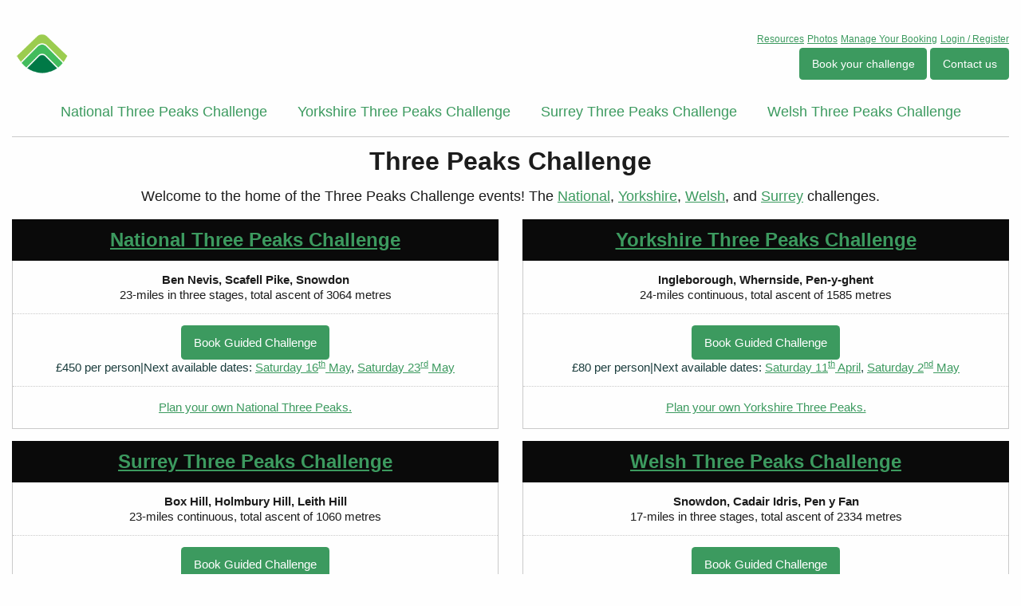

--- FILE ---
content_type: text/html; charset=utf-8
request_url: https://www.threepeakschallenge.uk/?year=2026&page=%2Fnational-three-peaks-challenge%2Fnational-three-peaks-challenge-
body_size: 6910
content:

﻿<!DOCTYPE html>
<html class="no-js" lang="en_GB" dir="ltr" prefix="og: http://ogp.me/ns#">

<head>
    <meta charset="utf-8" />
    <meta http-equiv="x-ua-compatible" content="ie=edge">
    <meta name="viewport" content="width=device-width, initial-scale=1.0" />

    <link rel="icon" href="/favicon.ico?v=iMLItvF2RbTZpsg5A0eWYT_K5lslsNwv2-ZQOTSa7DA" sizes="any" />
    <link rel="icon" type="image/svg+xml" href="/icon.svg?v=RIVVY_wUYwfHjkJU_KUDZrwkf82MKeiVHbSCPy3gXOU" />
    <link rel="icon" type="image/png" sizes="16x16" href="/favicon-16x16.png?v=Qk5F7nbzJLNSDmWIvScVlNrF09DPeyJiIA8Ye0QkYGM" />
    <link rel="icon" type="image/png" sizes="32x32" href="/favicon-32x32.png?v=yI4IlKNXOJWrQUrAFD_mMjC8MEZA_Dqjw2MmC0a5GRQ" />
    <link rel="icon" type="image/png" sizes="48x48" href="/favicon-48x48.png?v=sAk1lAvmwopsoRnsoYpF_5gU5jMNHBlpGgkReD29Ui4" />
    <link rel="apple-touch-icon" sizes="120x120" href="/apple-touch-icon-120x120.png?v=APUFl8rZ0BMIQ9X-o7WThr-gC8i8iknxrNpThEGekSQ" />
    <link rel="apple-touch-icon" sizes="152x152" href="/apple-touch-icon-152x152.png?v=Kz47-Rj-EhbBB3it5CM_JPI0Q6a7vjjWnXsSKeMdSAM" />
    <link rel="apple-touch-icon" sizes="167x167" href="/apple-touch-icon-167x167.png?v=OM7MnGF4PjbjPmaDMRYPzC9JDsdvrlrZJAXwes5XuTo" />
    <link rel="apple-touch-icon" sizes="180x180" href="/apple-touch-icon.png?v=cltU0QkdJ-PvUWg5quf92TrvLZdNYwGxwA-4zqW-JgQ" />
    <link rel="manifest" href="/site.webmanifest?v=ND-DROassSKxliAxKW13CvJ7eBQAGsioYamflCITMSI" />
    <meta name="theme-color" content="#ffffff" />
    <meta name="msapplication-TileColor" content="#ffffff" />
    <meta name="msapplication-config" content="/browserconfig.xml" />

    <title>Three Peaks Challenge</title>
        <meta name="description" content="National, Yorkshire, Welsh and Surrey Three Peaks Challenges. Book a guided event with full support, or plan your own with our free routes and guidance.">
        <meta property="og:description" content="National, Yorkshire, Welsh and Surrey Three Peaks Challenges. Book a guided event with full support, or plan your own with our free routes and guidance.">
        <meta name="twitter:description" content="National, Yorkshire, Welsh and Surrey Three Peaks Challenges. Book a guided event with full support, or plan your own with our free routes and guidance.">

    <script async src="https://www.googletagmanager.com/gtag/js?id=G-9QX1M99G1D" type="6d22eba4a73023d75beb7963-text/javascript"></script>
    <script type="6d22eba4a73023d75beb7963-text/javascript">
    window.dataLayer = window.dataLayer || [];
    function gtag(){dataLayer.push(arguments);}
    gtag('js', new Date());

    gtag('config', 'G-9QX1M99G1D');
    </script>

    <link rel="stylesheet" href="/css/foundation.min.css?v=gNrg3dnU-iWQAB4wY9miBW7NoDyBZxkwGBJ0dV-BUnw" />
    <link rel="stylesheet" href="/css/app.css?v=XxknkrE6j6uQRieM-mq9NbAycHGbvGOY9vKUwCi5Xgc" />
    <link rel="stylesheet" href="https://cdnjs.cloudflare.com/ajax/libs/font-awesome/6.5.2/css/all.min.css" integrity="sha512-SnH5WK+bZxgPHs44uWIX+LLJAJ9/2PkPKZ5QiAj6Ta86w+fsb2TkcmfRyVX3pBnMFcV7oQPJkl9QevSCWr3W6A==" crossorigin="anonymous" referrerpolicy="no-referrer" />

    <script src="https://cdnjs.cloudflare.com/ajax/libs/jquery/3.7.1/jquery.min.js" integrity="sha512-v2CJ7UaYy4JwqLDIrZUI/4hqeoQieOmAZNXBeQyjo21dadnwR+8ZaIJVT8EE2iyI61OV8e6M8PP2/4hpQINQ/g==" crossorigin="anonymous" referrerpolicy="no-referrer" type="6d22eba4a73023d75beb7963-text/javascript"></script>
    
    <meta property="og:locale" content="en_GB">
    <meta property="og:type" content="website">
    <meta property="og:site_name" content="Three Peaks Challenge">
    <meta property="og:title" content="Three Peaks Challenge">
    <meta property="og:image" content="https://www.threepeakschallenge.uk/images/social/hero.jpg">
    <meta property="og:image:width" content="1200">
    <meta property="og:image:height" content="630">
    <meta property="og:url" content="https://www.threepeakschallenge.uk/">
    <meta property="article:publisher" content="https://www.facebook.com/ThreePeaksChallenge">
    <meta property="fb:admins" content="136226439003">

    <meta name="twitter:card" content="summary_large_image">
    <meta name="twitter:site" content="@3peakschallenge">
    <meta name="twitter:title" content="Three Peaks Challenge">
    <meta name="twitter:image" content="https://www.threepeakschallenge.uk/images/social/hero.jpg">

        <link rel="canonical" href="https://www.threepeakschallenge.uk/" />

    
    <link rel="stylesheet" href="/css/lightbox.css?v=28jcSJsZBaTVGagH7n78eNItHBr2eM4iDImJ_Wz2JgY" />


</head>
<body data-tp-authenticated="false">
    <div class="show-for-small-only" data-sticky-container>
        <div data-sticky-container>
            <div data-sticky data-options="marginTop:0;" data-sticky-on="small">
                <div class="title-bar hide-for-medium" data-hide-for="medium">
                    <div class="title-bar-left">
                        <button class="menu-icon" type="button" data-toggle="sidemenu"></button>
                    </div>
                    <div class="title-bar-title">
                        <a href="/">
                            <img width="40" height="40" src="/images/three-peaks-challenge-ltd-logo.png" alt="Three Peaks Challenge Ltd logo" />
                        </a>
                    </div>
                    <div class="title-bar-right">
                        <a href="/bookings" class="button small success">Book your challenge</a>
                    </div>
                </div>
            </div>
        </div>

        <div class="medium-6 small-order-1 cell">
                    <div class="off-canvas position-left" id="sidemenu" data-off-canvas>
                        <div class="grid-x grid-margin-x grid-margin-y grid-padding-x grid-padding-y">
                            <nav class="cell">
                                <ul class="menu vertical offcanvas-primary">
                                    <li class="menu-text">Plan your challenge</li>
                                    <li><a href="/national-three-peaks-challenge" title="The National Three Peaks">National Three Peaks Challenge</a></li>
                                    <li><a href="/yorkshire-three-peaks-challenge" title="The Yorkshire Three Peaks">Yorkshire Three Peaks Challenge</a></li>
                                    <li><a href="/surrey-three-peaks-challenge" title="The Surrey Three Peaks">Surrey Three Peaks Challenge</a></li>
                                    <li><a href="/welsh-three-peaks-challenge" title="The Welsh Three Peaks">Welsh Three Peaks Challenge</a></li>
                                    <li class="offcanvas-button">
                                        <a href="/bookings" title="Book your challenge" class="button success expanded">Book your challenge</a>
                                    </li>
                                        <li class="offcanvas-button">
                                            <a href="/manage" class="button secondary expanded" title="Log in to manage your booking">Login / Manage booking</a>
                                        </li>
                                </ul>

                                <ul class="menu vertical offcanvas-secondary">
                                    <li class="menu-text">More from Three Peaks Challenge</li>
                                    <li><a href="/bookings/private" title="Private group bookings">Private group bookings</a></li>
                                    <li><a href="/training" title="Training for the Three Peaks Challenge events">Training</a></li>
                                    <li><a href="/photos" title="Photos from our events">Photos</a></li>
                                    <li><a href="/resources" title="Other events and resources">Other resources</a></li>
                                    <li><a href="/contact" title="Contact Three Peaks Challenge">Contact us</a></li>
                                    <li class="offcanvas-divider" role="separator"></li>
                                    <li class="menu-text">Other links</li>
                                    <li><a target="_blank" rel="external" href="https://shop.threepeakschallenge.uk/" title="The Three Peaks Shop, for medals and other merchandise">Three Peaks Shop</a></li>
                                    <li><a target="_blank" rel="external" href="https://www.threepeakschallenge.org.uk/" title="Register a self-organised challenge">Self-organised Registrations</a></li>
                                    <li><a target="_blank" rel="external" href="https://charities.threepeakschallenge.uk/" title="Charity partnership and fundraising events">Guidance for charities</a></li>
                                    <li><a href="/companies" title="Guidance for companies">Companies &amp; Corporate teams</a></li>
                                </ul>
                            </nav>
                        </div>
                    </div>
        </div>
        </div>
    </div>
    <div class="grid-container">
        <header class="grid-x hide-for-small-only">
            <div class="cell">
                <div class="grid-x">
                    <div class="large-1 medium-1 cell">
                        <div itemscope itemtype="https://schema.org/Organization">
                            <a href="/" itemprop="url">
                                <img itemprop="logo" width="75" height="75" src="/images/three-peaks-challenge-ltd-logo.png" alt="Three Peaks Challenge Ltd logo" /></a>
                        </div>
                    </div>
                    <div class="auto cell text-right">
                        <div class="cell grid-padding-y">
                            <a href="/resources" title="Resources, guidance and policies" class="small">Resources</a> <a href="/photos" class="small">Photos</a> <a href="/manage" class="small">Manage Your Booking</a>
                                <a href="/account/login" class="text-link-button small" title="Login / Register">Login / Register</a>
                        </div>
                        <div class="cell">
                            <a href="/bookings" class="button success">Book your challenge</a>
                            <a title="Contact Three Peaks Challenge" href="/contact" class="button success">Contact us</a>
                            <button type="button" class="button success hide-for-medium" data-toggle="sidemenu"><i class="fi-list"></i>Menu</button>
                        </div>
                    </div>
                </div>
                <div class="grid-x text-center">
                    <nav class="cell">
                        <ul class="menu medium-horizontal align-center" id="topmenu">
                            <li><a href="/national-three-peaks-challenge" title="The National Three Peaks">National Three Peaks Challenge</a></li>
                            <li><a href="/yorkshire-three-peaks-challenge" title="The Yorkshire Three Peaks">Yorkshire Three Peaks Challenge</a></li>
                            <li><a href="/surrey-three-peaks-challenge" title="The Surrey Three Peaks">Surrey Three Peaks Challenge</a></li>
                            <li><a href="/welsh-three-peaks-challenge" title="The Welsh Three Peaks">Welsh Three Peaks Challenge</a></li>
                        </ul>
                    </nav>
                </div>
                <hr />
            </div>
        </header>
        <div class="grid-x">
            <div class="cell large-12">
                
    <div class="grid-x grid-padding-x">
        <div class="cell text-center">
            <h1>Three Peaks Challenge</h1>
            <p>Welcome to the home of the Three Peaks Challenge events! The <a title="National Three Peaks Challenge" href="/national-three-peaks-challenge">National</a>, <a title="Yorkshire Three Peaks Challenge" href="/yorkshire-three-peaks-challenge">Yorkshire</a>, <a title="Welsh Three Peaks Challenge" href="/welsh-three-peaks-challenge">Welsh</a>, and <a title="Surrey Three Peaks Challenge" href="/surrey-three-peaks-challenge">Surrey</a> challenges.</p>
        </div>
    </div>
    <div class="grid-x grid-padding-x align-center text-center front-hero-row">
        

<div class="large-6 medium-6 cell">
    <div>
        <div class="hero-image-container loading">
            <a href="/national-three-peaks-challenge">
                    <script src="/cdn-cgi/scripts/7d0fa10a/cloudflare-static/rocket-loader.min.js" data-cf-settings="6d22eba4a73023d75beb7963-|49"></script><img src="https://www.threepeakschallenge.uk/images/gallery/b1250aab-ca60-4141-33d5-4cc979545300/hero.jpg"
                         alt="National Three Peaks Challenge - Saturday 8th June 2024"
                         loading="eager"
                         onload="this.closest('.hero-image-container').classList.remove('loading')">
            </a>
        </div>
        <ul class="pricing-table">
            <li class="title"><h2><a href="/national-three-peaks-challenge">National Three Peaks Challenge</a></h2></li>
            <li class="subheading"><h3><b>Ben Nevis, Scafell Pike, Snowdon</b><br />23-miles in three stages, total ascent of 3064 metres</h3></li>
            <li class="hero-card-actions">
                <a title="Guided National Three Peaks Challenge" href="/national-three-peaks-challenge/open-national-three-peaks-challenge" class="button success">Book Guided Challenge</a>
                <span class="hero-card-meta">
                    <span class="hero-card-meta__price">
        <span>£450</span>
 per person</span>
                    <span class="hero-card-meta__separator" aria-hidden="true">|</span>
                    <span class="hero-card-meta__dates">


        <span class="challenge-next-dates__summary">Next available dates: <a href="/bookings/open-national-three-peaks-challenge/268727">Saturday 16<sup>th</sup> May</a>, <a href="/bookings/open-national-three-peaks-challenge/268734">Saturday 23<sup>rd</sup> May</a></span>
</span>
                </span>
            </li>
            <li class="hero-card-actions">
                <a class="text-link-button" href="/national-three-peaks-challenge/plan-your-own">Plan your own National Three Peaks.</a>
            </li>
        </ul>
    </div>
</div>
<div class="large-6 medium-6 cell">
    <div>
        <div class="hero-image-container loading">
            <a href="/yorkshire-three-peaks-challenge">
                    <script src="/cdn-cgi/scripts/7d0fa10a/cloudflare-static/rocket-loader.min.js" data-cf-settings="6d22eba4a73023d75beb7963-|49"></script><img src="https://www.threepeakschallenge.uk/images/gallery/fa224d19-b708-4460-daa9-649e467de800/hero.jpg"
                         alt="Yorkshire Three Peaks Challenge - Saturday 6th May 2023"
                         loading="eager"
                         onload="this.closest('.hero-image-container').classList.remove('loading')">
            </a>
        </div>
        <ul class="pricing-table">
            <li class="title"><h2><a href="/yorkshire-three-peaks-challenge">Yorkshire Three Peaks Challenge</a></h2></li>
            <li class="subheading"><h3><b>Ingleborough, Whernside, Pen-y-ghent</b><br />24-miles continuous, total ascent of 1585 metres</h3></li>
            <li class="hero-card-actions">
                <a title="Guided Yorkshire Three Peaks Challenge" href="/yorkshire-three-peaks-challenge/open-yorkshire-three-peaks-challenge" class="button success">Book Guided Challenge</a>
                <span class="hero-card-meta">
                    <span class="hero-card-meta__price">
        <span>£80</span>
 per person</span>
                    <span class="hero-card-meta__separator" aria-hidden="true">|</span>
                    <span class="hero-card-meta__dates">


        <span class="challenge-next-dates__summary">Next available dates: <a href="/bookings/open-yorkshire-three-peaks-challenge/268643">Saturday 11<sup>th</sup> April</a>, <a href="/bookings/open-yorkshire-three-peaks-challenge/268650">Saturday 2<sup>nd</sup> May</a></span>
</span>
                </span>
            </li>
            <li class="hero-card-actions">
                <a class="text-link-button" href="/yorkshire-three-peaks-challenge/plan-your-own">Plan your own Yorkshire Three Peaks.</a>
            </li>
        </ul>
    </div>
</div>
<div class="large-6 medium-6 cell">
    <div>
        <div class="hero-image-container loading">
            <a href="/surrey-three-peaks-challenge">
                    <script src="/cdn-cgi/scripts/7d0fa10a/cloudflare-static/rocket-loader.min.js" data-cf-settings="6d22eba4a73023d75beb7963-|49"></script><img src="https://www.threepeakschallenge.uk/images/gallery/61b6b2e5-6321-4ff6-526e-9bf503333c00/hero.jpg"
                         alt="Surrey Three Peaks Challenge - Sunday 7th April 2024"
                         loading="lazy"
                         onload="this.closest('.hero-image-container').classList.remove('loading')">
            </a>
        </div>
        <ul class="pricing-table">
            <li class="title"><h2><a href="/surrey-three-peaks-challenge">Surrey Three Peaks Challenge</a></h2></li>
            <li class="subheading"><h3><b>Box Hill, Holmbury Hill, Leith Hill</b><br />23-miles continuous, total ascent of 1060 metres</h3></li>
            <li class="hero-card-actions">
                <a title="Guided Surrey Three Peaks Challenge" href="/surrey-three-peaks-challenge/open-surrey-three-peaks-challenge" class="button success">Book Guided Challenge</a>
                <span class="hero-card-meta">
                    <span class="hero-card-meta__price">
        <span>£70</span>
 per person</span>
                    <span class="hero-card-meta__separator" aria-hidden="true">|</span>
                    <span class="hero-card-meta__dates">


        <span class="challenge-next-dates__summary">Next available dates: <a href="/bookings/open-surrey-three-peaks-challenge/268615">Saturday 4<sup>th</sup> April</a>, <a href="/bookings/open-surrey-three-peaks-challenge/268629">Saturday 31<sup>st</sup> October</a></span>
</span>
                </span>
            </li>
            <li class="hero-card-actions">
                <a class="text-link-button" href="/surrey-three-peaks-challenge/plan-your-own">Plan your own Surrey Three Peaks.</a>
            </li>
        </ul>
    </div>
</div>
<div class="large-6 medium-6 cell">
    <div>
        <div class="hero-image-container loading">
            <a href="/welsh-three-peaks-challenge">
                    <script src="/cdn-cgi/scripts/7d0fa10a/cloudflare-static/rocket-loader.min.js" data-cf-settings="6d22eba4a73023d75beb7963-|49"></script><img src="https://www.threepeakschallenge.uk/images/gallery/4eb59b6e-64bd-4f4e-88db-407d5cc6b100/hero.jpg"
                         alt="Welsh Three Peaks Challenge - Saturday 10th May 2025"
                         loading="lazy"
                         onload="this.closest('.hero-image-container').classList.remove('loading')">
            </a>
        </div>
        <ul class="pricing-table">
            <li class="title"><h2><a href="/welsh-three-peaks-challenge">Welsh Three Peaks Challenge</a></h2></li>
            <li class="subheading"><h3><b>Snowdon, Cadair Idris, Pen y Fan</b><br />17-miles in three stages, total ascent of 2334 metres</h3></li>
            <li class="hero-card-actions">
                <a title="Guided Welsh Three Peaks Challenge" href="/welsh-three-peaks-challenge/open-welsh-three-peaks-challenge" class="button success">Book Guided Challenge</a>
                <span class="hero-card-meta">
                    <span class="hero-card-meta__price">
        <span>£360</span>
 per person</span>
                    <span class="hero-card-meta__separator" aria-hidden="true">|</span>
                    <span class="hero-card-meta__dates">


        <span class="challenge-next-dates__summary">Next available dates: <a href="/bookings/open-welsh-three-peaks-challenge/268713">Saturday 24<sup>th</sup> October 2026</a>, <a href="/bookings/open-welsh-three-peaks-challenge/269371">Saturday 8<sup>th</sup> May 2027</a></span>
</span>
                </span>
            </li>
            <li class="hero-card-actions">
                <a class="text-link-button" href="/welsh-three-peaks-challenge/plan-your-own">Plan your own Welsh Three Peaks.</a>
            </li>
        </ul>
    </div>
</div>

    </div>


<div class="photo-thumbnail-grid">
    <div class="photo-thumbnail-grid__item">
        <div class="thumbnail-container loading">
    <a href="https://www.threepeakschallenge.uk/images/gallery/f6a09330-c2aa-4806-2679-0de8c43b0000/full.jpg" data-lightbox="image-set" data-title="<div class='thumbnail-control-bar' data-image-id='f6a09330-c2aa-4806-2679-0de8c43b0000'><span class='control-icon thumb-up' onclick=&quot;approveImage('f6a09330-c2aa-4806-2679-0de8c43b0000', this)&quot;><i class='fa-solid fa-thumbs-up'></i></span><span class='control-icon thumb-down' onclick=&quot;rejectImage('f6a09330-c2aa-4806-2679-0de8c43b0000', this)&quot;><i class='fa-solid fa-thumbs-down'></i></span><span class='image-caption'><a href='/national-three-peaks-challenge/photos/234847' class='image-caption-link' title='View the album for the Open National Three Peaks Challenge, July 2021'>Open National Three Peaks Challenge, July 2021</a></span><span class='feedback-message'>Thank you!</span></div>">
        <script src="/cdn-cgi/scripts/7d0fa10a/cloudflare-static/rocket-loader.min.js" data-cf-settings="6d22eba4a73023d75beb7963-|49"></script><img src="https://www.threepeakschallenge.uk/images/gallery/f6a09330-c2aa-4806-2679-0de8c43b0000/thumb.jpg" loading="lazy" alt="Open National Three Peaks Challenge, July 2021" class="thumbnail-image" onload="this.closest('.thumbnail-container').classList.remove('loading')" />
            <span class="thumbnail-caption">
                <b>Open National Three Peaks Challenge</b><br />Saturday 24<sup>th</sup> July 2021
            </span>
    </a>
    <div class="thumbnail-control-bar" data-image-id="f6a09330-c2aa-4806-2679-0de8c43b0000">
        <span class="control-icon thumb-up" onclick="if (!window.__cfRLUnblockHandlers) return false; approveImage('f6a09330-c2aa-4806-2679-0de8c43b0000', this)" data-cf-modified-6d22eba4a73023d75beb7963-=""><i class="fa-solid fa-thumbs-up"></i></span>
        <span class="control-icon thumb-down" onclick="if (!window.__cfRLUnblockHandlers) return false; rejectImage('f6a09330-c2aa-4806-2679-0de8c43b0000', this)" data-cf-modified-6d22eba4a73023d75beb7963-=""><i class="fa-solid fa-thumbs-down"></i></span>
        <span class="feedback-message">Thank you!</span>
    </div>
</div>

    </div>
    <div class="photo-thumbnail-grid__item">
        <div class="thumbnail-container loading">
    <a href="https://www.threepeakschallenge.uk/images/gallery/6ad003a6-35a6-464a-29aa-5af49b851f00/full.jpg" data-lightbox="image-set" data-title="<div class='thumbnail-control-bar' data-image-id='6ad003a6-35a6-464a-29aa-5af49b851f00'><span class='control-icon thumb-up' onclick=&quot;approveImage('6ad003a6-35a6-464a-29aa-5af49b851f00', this)&quot;><i class='fa-solid fa-thumbs-up'></i></span><span class='control-icon thumb-down' onclick=&quot;rejectImage('6ad003a6-35a6-464a-29aa-5af49b851f00', this)&quot;><i class='fa-solid fa-thumbs-down'></i></span><span class='image-caption'><a href='/national-three-peaks-challenge/photos/257814' class='image-caption-link' title='View the album for the Open National Three Peaks Challenge, May 2024'>Open National Three Peaks Challenge, May 2024</a></span><span class='feedback-message'>Thank you!</span></div>">
        <script src="/cdn-cgi/scripts/7d0fa10a/cloudflare-static/rocket-loader.min.js" data-cf-settings="6d22eba4a73023d75beb7963-|49"></script><img src="https://www.threepeakschallenge.uk/images/gallery/6ad003a6-35a6-464a-29aa-5af49b851f00/thumb.jpg" loading="lazy" alt="Open National Three Peaks Challenge, May 2024" class="thumbnail-image" onload="this.closest('.thumbnail-container').classList.remove('loading')" />
            <span class="thumbnail-caption">
                <b>Open National Three Peaks Challenge</b><br />Saturday 18<sup>th</sup> May 2024
            </span>
    </a>
    <div class="thumbnail-control-bar" data-image-id="6ad003a6-35a6-464a-29aa-5af49b851f00">
        <span class="control-icon thumb-up" onclick="if (!window.__cfRLUnblockHandlers) return false; approveImage('6ad003a6-35a6-464a-29aa-5af49b851f00', this)" data-cf-modified-6d22eba4a73023d75beb7963-=""><i class="fa-solid fa-thumbs-up"></i></span>
        <span class="control-icon thumb-down" onclick="if (!window.__cfRLUnblockHandlers) return false; rejectImage('6ad003a6-35a6-464a-29aa-5af49b851f00', this)" data-cf-modified-6d22eba4a73023d75beb7963-=""><i class="fa-solid fa-thumbs-down"></i></span>
        <span class="feedback-message">Thank you!</span>
    </div>
</div>

    </div>
    <div class="photo-thumbnail-grid__item">
        <div class="thumbnail-container loading">
    <a href="https://www.threepeakschallenge.uk/images/gallery/0c6c671b-de58-4976-b5e6-d2b26f0ba200/full.jpg" data-lightbox="image-set" data-title="<div class='thumbnail-control-bar' data-image-id='0c6c671b-de58-4976-b5e6-d2b26f0ba200'><span class='control-icon thumb-up' onclick=&quot;approveImage('0c6c671b-de58-4976-b5e6-d2b26f0ba200', this)&quot;><i class='fa-solid fa-thumbs-up'></i></span><span class='control-icon thumb-down' onclick=&quot;rejectImage('0c6c671b-de58-4976-b5e6-d2b26f0ba200', this)&quot;><i class='fa-solid fa-thumbs-down'></i></span><span class='image-caption'><a href='/surrey-three-peaks-challenge/photos/257688' class='image-caption-link' title='View the album for the Open Surrey Three Peaks Challenge, April 2024'>Open Surrey Three Peaks Challenge, April 2024</a></span><span class='feedback-message'>Thank you!</span></div>">
        <script src="/cdn-cgi/scripts/7d0fa10a/cloudflare-static/rocket-loader.min.js" data-cf-settings="6d22eba4a73023d75beb7963-|49"></script><img src="https://www.threepeakschallenge.uk/images/gallery/0c6c671b-de58-4976-b5e6-d2b26f0ba200/thumb.jpg" loading="lazy" alt="Open Surrey Three Peaks Challenge, April 2024" class="thumbnail-image" onload="this.closest('.thumbnail-container').classList.remove('loading')" />
            <span class="thumbnail-caption">
                <b>Open Surrey Three Peaks Challenge</b><br />Sunday 7<sup>th</sup> April 2024
            </span>
    </a>
    <div class="thumbnail-control-bar" data-image-id="0c6c671b-de58-4976-b5e6-d2b26f0ba200">
        <span class="control-icon thumb-up" onclick="if (!window.__cfRLUnblockHandlers) return false; approveImage('0c6c671b-de58-4976-b5e6-d2b26f0ba200', this)" data-cf-modified-6d22eba4a73023d75beb7963-=""><i class="fa-solid fa-thumbs-up"></i></span>
        <span class="control-icon thumb-down" onclick="if (!window.__cfRLUnblockHandlers) return false; rejectImage('0c6c671b-de58-4976-b5e6-d2b26f0ba200', this)" data-cf-modified-6d22eba4a73023d75beb7963-=""><i class="fa-solid fa-thumbs-down"></i></span>
        <span class="feedback-message">Thank you!</span>
    </div>
</div>

    </div>
    <div class="photo-thumbnail-grid__item">
        <div class="thumbnail-container loading">
    <a href="https://www.threepeakschallenge.uk/images/gallery/4ff18727-6eee-49dc-af2b-88a735e8b300/full.jpg" data-lightbox="image-set" data-title="<div class='thumbnail-control-bar' data-image-id='4ff18727-6eee-49dc-af2b-88a735e8b300'><span class='control-icon thumb-up' onclick=&quot;approveImage('4ff18727-6eee-49dc-af2b-88a735e8b300', this)&quot;><i class='fa-solid fa-thumbs-up'></i></span><span class='control-icon thumb-down' onclick=&quot;rejectImage('4ff18727-6eee-49dc-af2b-88a735e8b300', this)&quot;><i class='fa-solid fa-thumbs-down'></i></span><span class='image-caption'><a href='/national-three-peaks-challenge/photos/257814' class='image-caption-link' title='View the album for the Open National Three Peaks Challenge, May 2024'>Open National Three Peaks Challenge, May 2024</a></span><span class='feedback-message'>Thank you!</span></div>">
        <script src="/cdn-cgi/scripts/7d0fa10a/cloudflare-static/rocket-loader.min.js" data-cf-settings="6d22eba4a73023d75beb7963-|49"></script><img src="https://www.threepeakschallenge.uk/images/gallery/4ff18727-6eee-49dc-af2b-88a735e8b300/thumb.jpg" loading="lazy" alt="Open National Three Peaks Challenge, May 2024" class="thumbnail-image" onload="this.closest('.thumbnail-container').classList.remove('loading')" />
            <span class="thumbnail-caption">
                <b>Open National Three Peaks Challenge</b><br />Saturday 18<sup>th</sup> May 2024
            </span>
    </a>
    <div class="thumbnail-control-bar" data-image-id="4ff18727-6eee-49dc-af2b-88a735e8b300">
        <span class="control-icon thumb-up" onclick="if (!window.__cfRLUnblockHandlers) return false; approveImage('4ff18727-6eee-49dc-af2b-88a735e8b300', this)" data-cf-modified-6d22eba4a73023d75beb7963-=""><i class="fa-solid fa-thumbs-up"></i></span>
        <span class="control-icon thumb-down" onclick="if (!window.__cfRLUnblockHandlers) return false; rejectImage('4ff18727-6eee-49dc-af2b-88a735e8b300', this)" data-cf-modified-6d22eba4a73023d75beb7963-=""><i class="fa-solid fa-thumbs-down"></i></span>
        <span class="feedback-message">Thank you!</span>
    </div>
</div>

    </div>
    <div class="photo-thumbnail-grid__item show-for-medium">
        <div class="thumbnail-container loading">
    <a href="https://www.threepeakschallenge.uk/images/gallery/e62edba2-3170-4248-6be0-9013654cfc00/full.jpg" data-lightbox="image-set" data-title="<div class='thumbnail-control-bar' data-image-id='e62edba2-3170-4248-6be0-9013654cfc00'><span class='control-icon thumb-up' onclick=&quot;approveImage('e62edba2-3170-4248-6be0-9013654cfc00', this)&quot;><i class='fa-solid fa-thumbs-up'></i></span><span class='control-icon thumb-down' onclick=&quot;rejectImage('e62edba2-3170-4248-6be0-9013654cfc00', this)&quot;><i class='fa-solid fa-thumbs-down'></i></span><span class='image-caption'><a href='/yorkshire-three-peaks-challenge/photos/235050' class='image-caption-link' title='View the album for the Open Yorkshire Three Peaks Challenge, August 2022'>Open Yorkshire Three Peaks Challenge, August 2022</a></span><span class='feedback-message'>Thank you!</span></div>">
        <script src="/cdn-cgi/scripts/7d0fa10a/cloudflare-static/rocket-loader.min.js" data-cf-settings="6d22eba4a73023d75beb7963-|49"></script><img src="https://www.threepeakschallenge.uk/images/gallery/e62edba2-3170-4248-6be0-9013654cfc00/thumb.jpg" loading="lazy" alt="Open Yorkshire Three Peaks Challenge, August 2022" class="thumbnail-image" onload="this.closest('.thumbnail-container').classList.remove('loading')" />
            <span class="thumbnail-caption">
                <b>Open Yorkshire Three Peaks Challenge</b><br />Saturday 27<sup>th</sup> August 2022
            </span>
    </a>
    <div class="thumbnail-control-bar" data-image-id="e62edba2-3170-4248-6be0-9013654cfc00">
        <span class="control-icon thumb-up" onclick="if (!window.__cfRLUnblockHandlers) return false; approveImage('e62edba2-3170-4248-6be0-9013654cfc00', this)" data-cf-modified-6d22eba4a73023d75beb7963-=""><i class="fa-solid fa-thumbs-up"></i></span>
        <span class="control-icon thumb-down" onclick="if (!window.__cfRLUnblockHandlers) return false; rejectImage('e62edba2-3170-4248-6be0-9013654cfc00', this)" data-cf-modified-6d22eba4a73023d75beb7963-=""><i class="fa-solid fa-thumbs-down"></i></span>
        <span class="feedback-message">Thank you!</span>
    </div>
</div>

    </div>
</div>





            </div>
        </div>
        <footer class="grid-x grid-padding-y">
            <div class="cell">
                <hr />
            </div>
            <div class="cell">
                <div class="grid-x grid-margin-x grid-margin-y">
                    <div class="cell small-12 medium-4 small-text-center medium-text-left show-for-medium">
                        <h3>Events</h3>
                        <ul class="no-bullet">
                            <li><a href="https://www.threepeakschallenge.uk/bookings">View 2026 dates</a></li>
                            <li><a href="/national-three-peaks-challenge" title="National Three Peaks Challenge">National Three Peaks Challenge</a></li>
                            <li><a href="/yorkshire-three-peaks-challenge" title="Yorkshire Three Peaks Challenge">Yorkshire Three Peaks Challenge</a></li>
                            <li><a href="/welsh-three-peaks-challenge" title="Welsh Three Peaks Challenge">Welsh Three Peaks Challenge</a></li>
                            <li><a href="/surrey-three-peaks-challenge" title="Surrey Three Peaks Challenge">Surrey Three Peaks Challenge</a></li>
                            <li><a href="/challenges/oggie-8-challenge" title="Ogwen Valley 8 Peaks">Oggie 8 Challenge</a></li>
                            <li><a href="/bookings/private" title="For groups of 8+, corporate teams and charity challenges">Private events</a></li>
                        </ul>
                    </div>
                    <div class="cell small-12 medium-4 small-text-center medium-text-center large-text-center">
                        
<p>What do you think of this page?</p>
<form id="feedbackForm" class="grid-x grid-margin-x align-center align-middle text-center" data-feedback-form>
    <input type="hidden" id="pageUrl" name="pageUrl" value="/" />
    <div class="cell shrink">
        <button type="button" class="button clear feedback-button yes has-tip" data-tooltip aria-haspopup="true" aria-label="Did you find this page helpful?" title="Did you find this page helpful?" data-feedback-initial data-feedback-was-helpful="true">
            <i class="fa fa-thumbs-up"></i>
        </button>
    </div>
    <div class="cell shrink">
        <button type="button" class="button clear feedback-button no has-tip" data-tooltip aria-haspopup="true" aria-label="Is there a problem with this page? Let us know!" title="Is there a problem with this page? Let us know!" data-feedback-initial data-feedback-was-helpful="false">
            <i class="fa fa-thumbs-down"></i>
        </button>
    </div>
    <div class="cell small-12" style="display:none;" id="additionalFeedback" data-feedback-additional>
        <textarea id="userFeedback" name="userFeedback" placeholder="Please let us know any additional feedback..." data-feedback-input></textarea>
        <button type="button" id="sendFeedbackButton" class="button tiny primary" data-feedback-send>Send feedback</button>
    </div>
    <div class="cell small-12">
        <p class="feedback-status" data-feedback-status role="status" aria-live="polite" aria-hidden="true"></p>
    </div>
</form>

                    </div>
                    <div class="cell small-12 medium-4 small-text-center medium-text-right large-text-right">
                        <h3>Popular pages</h3>
                        <ul class="no-bullet">
                            <li><a href="/plan-your-challenge" title="Plan your own Three Peaks Challenge">Plan your own challenge</a></li>
                            <li><a href="/which-three-peaks-challenge-to-do" title="Sort by fitness or financial commitment">Which Three Peaks Challenge to do?</a></li>
                            <li><a href="/training" title="Training for the Three Peaks Challenge">Training</a></li>
                            <li><a href="/charity-challenges" title="Fundraising places available for the Three Peaks Challenge">Charity Challenges</a></li>
                            <li><a target="_blank" rel="external" href="https://charities.threepeakschallenge.uk/" title="Three Peaks Challenge events for charities">Three Peaks Challenge for Charities</a></li>
                            <li><a href="/companies" title="Three Peaks Challenge events for companies">Three Peaks Challenge for Companies</a></li>
                            <li><a target="_blank" rel="external" href="https://shop.threepeakschallenge.uk/" title="The Three Peaks Shop, for medals and other merchandise">Three Peaks Shop</a></li>
                        </ul>
                    </div>
                </div>
            </div>
            <div class="cell text-center">
                <p>
                    <img src="/images/three-peaks-challenge-ltd-logo.png" width="24" height="24" alt="Three Peaks Challenge Ltd logo" title="Three Peaks Challenge Ltd logo" />
                </p>
                <p>
                    &copy; 2026 Three Peaks Challenge Ltd.
                </p>
                <p class="hide-for-small-only">
                    Company registered in England and Wales. Company
                    number: <a target="_blank" rel="external" href="https://find-and-update.company-information.service.gov.uk/company/06993751" title="Three Peaks Challenge Ltd at Companies House">06993751</a> VAT registration: GB998704845.<br />
                    Registered office: Trade Fair House 2 West Court, Enterprise Road, Maidstone, Kent, England, ME15 6JD.<br/>
                    The Three Peaks Challenge Logo is a registered trademark of Three Peaks Challenge Ltd.<br/>
                    <a href="/contact" title="Contact Three Peaks Challenge">Contact us.</a> - 
                    <a href="/developers" title="Developers and API access">Developers &amp; API</a> -
                    <a href="/agentic-commerce" title="Agentic commerce discovery links">Agentic commerce</a>
                </p>
            </div>
        </footer>
    </div>
    <script src="https://cdnjs.cloudflare.com/ajax/libs/what-input/5.2.12/what-input.min.js" integrity="sha512-jdMp80Gf2e7K/JH3+mucRwyeRaqRPD+ykSpkmbBqxWMMCfEZEL9PF0zzF3JEgV4IVNj6eTjV8X41e7Gz5nNwyA==" crossorigin="anonymous" referrerpolicy="no-referrer" type="6d22eba4a73023d75beb7963-text/javascript"></script>
    <script src="https://cdnjs.cloudflare.com/ajax/libs/foundation/6.9.0/js/foundation.min.js" integrity="sha512-P4f0g0iAkyfUF2V2VX8dxkoBxPLULaV2TM8HQGXFRb75AzLVAf+sn+MRweu/C81rL2JaYutbY6cWAbmwJbtOcg==" crossorigin="anonymous" referrerpolicy="no-referrer" type="6d22eba4a73023d75beb7963-text/javascript"></script>
    <script type="6d22eba4a73023d75beb7963-text/javascript">
    if (window.Foundation && window.Foundation.Reveal && window.Foundation.Reveal.defaults) {
        window.Foundation.Reveal.defaults.autoFocus = false;
        window.Foundation.Reveal.defaults.trapFocus = false;
        window.Foundation.Reveal.defaults.resetOnOpen = false;
        window.Foundation.Reveal.defaults.updateOn = 'resize';
    }
    $(document).foundation();
    </script>

    <script src="/js/site.js?v=nn6UiUtj2LvpE1KAixTGFunlhrmBG-ezbwJr3KlyPMY" type="6d22eba4a73023d75beb7963-text/javascript"></script>

    
    <script src="https://cdnjs.cloudflare.com/ajax/libs/lightbox2/2.11.5/js/lightbox.min.js" integrity="sha512-KbRFbjA5bwNan6DvPl1ODUolvTTZ/vckssnFhka5cG80JVa5zSlRPCr055xSgU/q6oMIGhZWLhcbgIC0fyw3RQ==" crossorigin="anonymous" referrerpolicy="no-referrer" type="6d22eba4a73023d75beb7963-text/javascript"></script>
<script type="6d22eba4a73023d75beb7963-text/javascript">
    if (window.lightbox) {
        window.lightbox.option({ disableScrolling: true });
    }
</script>


<script src="/cdn-cgi/scripts/7d0fa10a/cloudflare-static/rocket-loader.min.js" data-cf-settings="6d22eba4a73023d75beb7963-|49" defer></script><script defer src="https://static.cloudflareinsights.com/beacon.min.js/vcd15cbe7772f49c399c6a5babf22c1241717689176015" integrity="sha512-ZpsOmlRQV6y907TI0dKBHq9Md29nnaEIPlkf84rnaERnq6zvWvPUqr2ft8M1aS28oN72PdrCzSjY4U6VaAw1EQ==" data-cf-beacon='{"version":"2024.11.0","token":"2cb479fd2d33498eb894507fdde942ef","server_timing":{"name":{"cfCacheStatus":true,"cfEdge":true,"cfExtPri":true,"cfL4":true,"cfOrigin":true,"cfSpeedBrain":true},"location_startswith":null}}' crossorigin="anonymous"></script>
</body>
</html>


--- FILE ---
content_type: text/css
request_url: https://www.threepeakschallenge.uk/css/app.css?v=XxknkrE6j6uQRieM-mq9NbAycHGbvGOY9vKUwCi5Xgc
body_size: 27671
content:
@media screen and (min-width: 75em) {
    .grid-container {
        max-width: 90rem;
    }
}

#bookings,
a[name="bookings"] {
    scroll-margin-top: 3.75rem;
    display: block;
}

.anchor-target {
    display: block;
    height: 0;
    margin-top: 0;
}

@media screen and (max-width: 40em) {
    #bookings,
    a[name="bookings"] {
        scroll-margin-top: 3.75rem;
    }
}

.photo-thumbnail-grid {
    display: grid;
    grid-template-columns: repeat(auto-fit, minmax(13rem, 1fr));
    gap: 1rem;
    margin: 1rem 0;
}

.photo-thumbnail-grid__item {
    width: 100%;
}

.photo-thumbnail-grid__item > * {
    width: 100%;
}

.photo-thumbnail-grid--configured {
    gap: 0.75rem;
}

@media screen and (max-width: 30em) {
    .photo-thumbnail-grid--configured {
        grid-template-columns: 1fr !important; /* Maintain readability on narrow screens */
    }
}

.thumbnail-container {
    --thumbnail-radius: 0.25rem;
    width: 100%;
    padding-top: 100%;
    position: relative;
    overflow: hidden;
    background-color: #f0f0f0;
    border-radius: var(--thumbnail-radius);
}

.thumbnail-container > a {
    position: absolute;
    inset: 0;
    display: block;
    border-radius: inherit;
    overflow: hidden;
}

@supports (aspect-ratio: 1 / 1) {
    .thumbnail-container {
        aspect-ratio: 1 / 1;
        padding-top: 0;
    }
}

.thumbnail-caption {
    position: absolute;
    bottom: 0;
    left: 0;
    width: 100%;
    background: rgba(0, 0, 0, 0.6);
    color: #fff;
    font-size: 0.8rem;
    line-height: 1.2;
    padding: 0.25rem;
    text-align: center;
    border-bottom-left-radius: inherit;
    border-bottom-right-radius: inherit;
}

.thumbnail-caption .photo-credit {
    display: block;
    margin-top: 0.125rem;
    font-size: 0.7rem;
    opacity: 0.85;
}

.group-container {
    margin-bottom: 10px;
    padding: 5px;
    border: 1px solid #ccc;
    border-radius: 8px;
    background-color: #ccc;
}

.callout {
    border-radius: 0.5rem;
}

.mobile-menu-cta {
    margin-bottom: 1rem;
}

.mobile-menu-cta .button {
    margin-bottom: 0;
}

.open-dates-callout {
    display: flex;
    flex-wrap: wrap;
    align-items: center;
    gap: 0.75rem;
}

.open-dates-callout p {
    margin-bottom: 0;
    flex: 1 1 16rem;
}

.itinerary-callout table {
    margin-bottom: 0;
}

.open-dates-summary {
    flex: 1 1 16rem;
    margin-top: 0;
    min-width: min(18rem, 100%);
}

.open-dates-button {
    margin-bottom: 0;
    margin-left: auto;
    flex: 0 0 auto;
}

.challenge-action-block {
    margin: 2rem auto 2.75rem;
    max-width: 72rem;
    padding: 0 1.5rem;
}

.challenge-action-block__intro {
    margin-bottom: 2rem;
    text-align: center;
}

.challenge-action-block__title {
    margin-bottom: 0.35rem;
}

.challenge-action-block__subtitle {
    color: var(--ink-soft, #1b3d3d);
    font-size: 1.1rem;
    font-weight: 600;
    margin: 0 0 0.75rem;
}

.challenge-action-block__stats {
    color: var(--ink, #0f2a2a);
    display: flex;
    flex-wrap: wrap;
    font-weight: 600;
    gap: 0.5rem;
    justify-content: center;
    margin: 0;
}

.challenge-action-block__stats span {
    white-space: nowrap;
}

.challenge-action-block__stats span:not(:last-child)::after {
    color: var(--ink-soft, #1b3d3d);
    content: "|";
    margin-left: 0.5rem;
}

.challenge-action-block__cta-grid {
    display: grid;
    gap: 1rem;
    grid-template-columns: repeat(auto-fit, minmax(16rem, 1fr));
    margin: 0 auto;
    max-width: 62rem;
}

.challenge-action-card {
    background: var(--surface, #fffaf4);
    border: 1px solid var(--border, rgba(15, 42, 42, 0.12));
    border-radius: calc(var(--radius, 28px) - 8px);
    box-shadow: var(--shadow, 0 30px 80px rgba(15, 42, 42, 0.14));
    display: flex;
    flex-direction: column;
    gap: 0.75rem;
    padding: 1.25rem;
}

.challenge-action-card__header {
    display: flex;
    flex-direction: column;
    gap: 0.25rem;
}

.challenge-action-card__title {
    margin: 0;
}

.challenge-action-card__price {
    color: var(--ink, #0f2a2a);
    font-size: 1.05rem;
    font-weight: 600;
    margin: 0;
}

.challenge-action-card__dates {
    color: var(--ink-soft, #1b3d3d);
    font-size: 0.95rem;
}

.challenge-action-card__dates .challenge-next-dates__summary {
    display: block;
}

.challenge-action-card__summary {
    color: var(--ink-soft, #1b3d3d);
    margin: 0;
}

.challenge-action-card__actions {
    display: flex;
    flex-wrap: wrap;
    gap: 0.5rem;
    margin-top: auto;
}

.challenge-action-card__actions .button {
    margin-bottom: 0;
}

.plan-challenge-card {
    display: flex;
    flex-direction: column;
    height: 100%;
    text-decoration: none;
    color: inherit;
    background-color: var(--surface, #fffaf4);
    border: 1px solid var(--border, rgba(15, 42, 42, 0.12));
    border-radius: var(--radius, 28px);
    box-shadow: var(--shadow, 0 30px 80px rgba(15, 42, 42, 0.14));
    overflow: hidden;
    transition: transform 0.2s ease, box-shadow 0.2s ease, border-color 0.2s ease;
}

.plan-challenge-card:hover {
    transform: translateY(-4px);
    border-color: var(--teal, #0c4b4a);
    box-shadow: 0 24px 60px rgba(15, 42, 42, 0.18);
}

.plan-challenge-card:focus-visible {
    outline: 3px solid var(--coral, #e76d5b);
    outline-offset: 4px;
    border-color: var(--coral, #e76d5b);
}

.plan-challenge-card__media.custom-hero-image {
    border-radius: 0;
    background-color: var(--mist, #edf6f2);
}

.plan-challenge-card__content {
    display: flex;
    flex-direction: column;
    flex: 1;
    padding: 1.5rem 1.75rem 1.75rem;
    color: var(--ink, #0f2a2a);
}

.plan-challenge-card__title {
    margin-bottom: 0.35rem;
    color: var(--ink, #0f2a2a);
}

.plan-challenge-card__peaks {
    margin-bottom: 0.85rem;
    color: var(--ink-soft, #1b3d3d);
}

.plan-challenge-card__content p {
    margin-bottom: 0.85rem;
}

.plan-challenge-card__content ul {
    margin: 0 0 1rem 1.1rem;
    color: var(--ink-soft, #1b3d3d);
}

.plan-challenge-card__cta {
    margin-top: auto;
    font-weight: 600;
    color: var(--coral, #e76d5b);
}

.compact-dates-modal {
    max-width: 48rem;
    width: 90vw;
}

.compact-dates-modal__footnote {
    font-size: 0.875rem;
    margin-top: 1.5rem;
}

.compact-challenge-dates-grid {
    display: grid;
    gap: 1rem;
    grid-template-columns: repeat(auto-fill, minmax(16rem, 1fr));
    margin-top: 1.5rem;
}

.compact-challenge-date {
    background: #f8f8f8;
    border-radius: 0.5rem;
    border: 1px solid #e0e0e0;
    display: flex;
    flex-direction: column;
    height: 100%;
    padding: 1rem;
}

.provider-alerts .button {
    transition: background-color 0.2s ease, border-color 0.2s ease;
}

.provider-alerts .button:hover,
.provider-alerts .button:focus {
    background-color: #d52b1e;
    border-color: #d52b1e;
    color: #fff;
}

.compact-challenge-date__header {
    margin-bottom: 0.75rem;
}

.compact-challenge-date h1,
.compact-challenge-date h2,
.compact-challenge-date h3,
.compact-challenge-date h4,
.compact-challenge-date h5,
.compact-challenge-date h6 {
    margin-top: 0;
}

.compact-challenge-date__date {
    display: block;
    font-size: 1rem;
    font-weight: 600;
    line-height: 1.4;
}


.compact-challenge-date__availability {
    margin-bottom: 0.75rem;
}

.compact-challenge-date__price {
    font-size: 0.95rem;
    margin-bottom: 1rem;
}

.compact-challenge-date__actions {
    margin-top: auto;
    display: flex;
    flex-direction: column;
    gap: 0.5rem;
}

.compact-challenge-date__actions .button {
    margin-bottom: 0;
}

.challenge-explore-button {
    background: var(--coral, #e76d5b);
    border: 1px solid var(--coral, #e76d5b);
    color: var(--surface, #fffaf4);
    font-weight: 600;
}

.challenge-explore-button:hover,
.challenge-explore-button:focus {
    background: var(--teal, #0c4b4a);
    border-color: var(--teal, #0c4b4a);
    color: var(--surface, #fffaf4);
}

.group-container:hover {
    background-color: #e9e9e9;
}

.group-container table {
    margin-bottom: 0;
}

.booking-table {
    width: 100%;
    table-layout: fixed;
}

.booking-table td {
    vertical-align: top;
}

.booking-table col.booking-col-id {
    width: 8rem;
}

.booking-table col.booking-col-details {
    width: 26rem;
}

.booking-table col.booking-col-status {
    width: auto;
}

.group-container p {
    font-size: 0.8em;
    margin-bottom: 5px;
}

.front-hero-row {
    margin-left: -0.625rem; /* Offset grid container padding on small screens */
    margin-right: -0.625rem;
}

@media screen and (min-width: 40em), print and (min-width: 40em) {
    .front-hero-row {
        margin-left: -0.9375rem; /* Align hero cards flush with container edges on medium+ */
        margin-right: -0.9375rem;
    }
}

/* Front Page Hero Photos - Prevent Flicker */
.hero-image-container {
    position: relative;
    width: 100%;
    aspect-ratio: 675/333; /* Exact dimensions 675x333 */
    overflow: hidden;
    background-color: #f0f0f0; /* Light gray placeholder */
    border-radius: 3px 3px 0 0; /* Match hero image rounding */
}

.hero-image-container .hero-image-link {
    display: block;
    width: 100%;
    height: 100%;
    position: relative;
    border-radius: inherit;
}

.hero-image-container .hero-image-link:focus-visible {
    outline: 3px solid #1779ba;
    outline-offset: 2px;
}

.hero-image-container img {
    position: absolute;
    top: 0;
    left: 0;
    width: 100%;
    height: 100%;
    object-fit: cover;
    transition: opacity 0.3s ease-in-out;
    border-bottom-left-radius: 0;
    border-bottom-right-radius: 0;
}

/* Hide image during loading state */
.hero-image-container.loading img {
    opacity: 0;
}

/* Skeleton loader animation */
.hero-image-container.loading::before {
    content: "";
    position: absolute;
    top: 0;
    left: 0;
    width: 100%;
    height: 100%;
    background: linear-gradient(90deg, #f0f0f0 0%, #e0e0e0 50%, #f0f0f0 100%);
    background-size: 200% 100%;
    animation: skeleton-loading 1.5s ease-in-out infinite;
    z-index: 1;
    border-radius: inherit;
}

.hero-image-container + .pricing-table {
    border-top: none; /* Seamless join beneath hero imagery */
}

.custom-hero-image {
    position: relative;
    width: 100%;
    max-width: 100%;
    aspect-ratio: 4 / 3; /* Cloudflare hero variant renders at 1200x900 */
    overflow: hidden;
    background-color: #f0f0f0;
    border-radius: 6px;
}

.custom-hero-image img {
    position: absolute;
    top: 0;
    left: 0;
    width: 100%;
    height: 100%;
    object-fit: cover; /* Preserve 4:3 crop while filling the container */
    transition: opacity 0.3s ease-in-out;
}

.custom-hero-image.loading img {
    opacity: 0;
}

.custom-hero-image.loading::before {
    content: "";
    position: absolute;
    top: 0;
    left: 0;
    width: 100%;
    height: 100%;
    background: linear-gradient(90deg, #f0f0f0 0%, #e0e0e0 50%, #f0f0f0 100%);
    background-size: 200% 100%;
    animation: skeleton-loading 1.5s ease-in-out infinite;
    z-index: 1;
    border-radius: inherit;
}

@keyframes skeleton-loading {
    0% {
        background-position: 200% 0;
    }
    100% {
        background-position: -200% 0;
    }
}

/* Photo Thumbnails - Prevent Flicker */
.thumbnail-container.loading .thumbnail-image {
    opacity: 0;
}

.thumbnail-container.loading::before {
    content: "";
    position: absolute;
    top: 0;
    left: 0;
    width: 100%;
    height: 100%;
    background: linear-gradient(90deg, #f0f0f0 0%, #e0e0e0 50%, #f0f0f0 100%);
    background-size: 200% 100%;
    animation: skeleton-loading 1.5s ease-in-out infinite;
    z-index: 1;
    border-radius: inherit;
}

/* Reviews page */
.reviews-page {
    background: linear-gradient(180deg, #f7faff 0%, #ffffff 100%);
    color: #1a2733;
    padding: 3rem 0 4rem;
}

.reviews-header {
    text-align: center;
    margin-bottom: 2.5rem;
}

.reviews-header h1 {
    color: #102236;
}

.reviews-header__summary {
    max-width: 40rem;
    margin: 0 auto;
    color: rgba(49, 71, 98, 0.8);
}

.reviews-card {
    background: #ffffff;
    border-radius: 1rem;
    padding: 2rem;
    box-shadow: 0 20px 45px -20px rgba(12, 32, 52, 0.35);
    border: 1px solid rgba(167, 190, 214, 0.5);
    margin-bottom: 2.5rem;
}

.reviews-card--primary {
    background: linear-gradient(145deg, #f2f7fc 0%, #ffffff 100%);
    border: 1px solid rgba(116, 160, 208, 0.35);
}

.reviews-card__title {
    margin-bottom: 0.5rem;
    color: #102236;
}

.reviews-card__subtitle {
    color: rgba(49, 71, 98, 0.8);
    margin-bottom: 1.5rem;
}

.reviews-card--prompt {
    margin-top: 1.5rem;
    background: #f3f8fd;
    border: 1px solid rgba(116, 160, 208, 0.35);
}

.reviews-card__prompt-text {
    margin-bottom: 1rem;
    color: rgba(49, 71, 98, 0.85);
}

.star-rating {
    display: flex;
    justify-content: center;
    gap: 0.75rem;
    margin-bottom: 1.75rem;
}

.star-rating__button {
    background: transparent;
    border: none;
    color: rgba(250, 226, 114, 0.45);
    font-size: 2rem;
    transition: transform 0.2s ease, color 0.2s ease;
    cursor: pointer;
    display: flex;
    align-items: center;
    padding: 0;
}

.star-rating__button:hover,
.star-rating__button:focus {
    color: #f9cc4d;
    transform: scale(1.08);
    outline: none;
}

.star-rating__button .fas {
    color: #f9cc4d;
}

.reviews-form {
    background: rgba(244, 249, 255, 0.9);
    border-radius: 0.75rem;
    padding: 1.5rem;
    border: 1px solid rgba(167, 190, 214, 0.5);
}

.reviews-form__label {
    color: rgba(30, 49, 71, 0.8);
    font-weight: 600;
}

.reviews-form__textarea,
.reviews-form__input {
    width: 100%;
    background: #ffffff;
    border: 1px solid rgba(149, 175, 202, 0.7);
    color: #102236;
    border-radius: 0.5rem;
    padding: 0.85rem;
    margin-bottom: 1rem;
    box-shadow: inset 0 1px 0 rgba(240, 245, 250, 0.8);
}

.reviews-form__textarea:focus,
.reviews-form__input:focus {
    border-color: rgba(35, 114, 196, 0.4);
    box-shadow: 0 0 0 2px rgba(35, 114, 196, 0.15);
}

.reviews-form__submit {
    margin-top: 0.5rem;
    background: linear-gradient(135deg, #0f74d1 0%, #1b9bd6 100%);
    border: none;
}

.reviews-form__submit:hover {
    background: linear-gradient(135deg, #0c64b5 0%, #158bbd 100%);
}

.reviews-list {
    margin-top: 3rem;
}

.reviews-list__title {
    color: #102236;
    margin-bottom: 1.5rem;
}

.reviews-list__item {
    margin-bottom: 1.5rem;
}

.review-card {
    background: #f7faff;
    border-radius: 1rem;
    padding: 1.75rem;
    border: 1px solid rgba(167, 190, 214, 0.5);
    backdrop-filter: blur(4px);
}

.review-card__header {
    display: flex;
    flex-wrap: wrap;
    justify-content: space-between;
    align-items: center;
    margin-bottom: 1.25rem;
    gap: 0.75rem;
}

.review-card__stars .fas {
    color: #f9cc4d;
    margin-right: 0.2rem;
}

.review-card__stars .far {
    color: rgba(250, 214, 109, 0.35);
    margin-right: 0.2rem;
}

.review-card__meta {
    text-align: right;
    color: rgba(49, 71, 98, 0.7);
    font-size: 0.9rem;
}

.review-card__author {
    display: block;
    font-weight: 600;
}

.review-card__date {
    font-style: italic;
}

.review-card__body {
    color: rgba(30, 49, 71, 0.85);
    line-height: 1.6;
    margin-bottom: 0;
}

.reviews-list__empty {
    color: rgba(49, 71, 98, 0.75);
    padding: 2rem;
    background: #f2f7fc;
    border-radius: 0.75rem;
    border: 1px solid rgba(167, 190, 214, 0.5);
}

@media (max-width: 39.9375em) {
    .reviews-page {
        padding: 2rem 0 3rem;
    }

    .review-card__header {
        flex-direction: column;
        align-items: flex-start;
        text-align: left;
    }

    .review-card__meta {
        text-align: left;
    }

    .star-rating__button {
        font-size: 1.75rem;
    }
}

/* Hero Image Feedback Controls */
.hero-feedback-bar,
.thumbnail-control-bar {
    position: absolute;
    right: 10px;
    display: flex;
    gap: 8px;
    align-items: center;
    background-color: rgba(0, 0, 0, 0.7);
    padding: 6px 10px;
    border-radius: 20px;
    opacity: 0;
    transform: translateY(10px);
    transition: opacity 0.3s ease, transform 0.3s ease;
    pointer-events: none;
}

.hero-feedback-bar {
    bottom: 10px;
}

.thumbnail-control-bar {
    bottom: calc(var(--caption-height, 2.3rem) + 10px);
}

.thumbnail-container--overlay-hidden {
    --caption-height: 0px;
}

.thumbnail-container--overlay-hidden .thumbnail-control-bar {
    bottom: 10px;
}

.hero-image-container:hover .hero-feedback-bar,
.custom-hero-image:hover .hero-feedback-bar,
.thumbnail-container:hover .thumbnail-control-bar {
    opacity: 1;
    transform: translateY(0);
    pointer-events: auto;
}

.hero-feedback-bar .control-icon,
.thumbnail-control-bar .control-icon {
    cursor: pointer;
    padding: 4px 6px;
    transition: transform 0.15s ease, color 0.15s ease;
    color: rgba(255, 255, 255, 0.8);
    font-size: 1.1rem;
}

.hero-feedback-bar .control-icon:hover,
.thumbnail-control-bar .control-icon:hover {
    transform: scale(1.2);
}

.hero-feedback-bar .control-icon.selected,
.thumbnail-control-bar .control-icon.selected {
    background-color: rgba(255, 255, 255, 0.2);
    border-radius: 4px;
}

.hero-feedback-bar .control-icon.feedback-locked,
.thumbnail-control-bar .control-icon.feedback-locked {
    cursor: default;
    opacity: 0.75;
    pointer-events: none;
}

.hero-feedback-bar .thumb-up,
.thumbnail-control-bar .thumb-up {
    color: #4CAF50;
}

.hero-feedback-bar .thumb-up:hover,
.thumbnail-control-bar .thumb-up:hover {
    color: #69F0AE;
}

.hero-feedback-bar .thumb-down,
.thumbnail-control-bar .thumb-down {
    color: #f44336;
}

.hero-feedback-bar .thumb-down:hover,
.thumbnail-control-bar .thumb-down:hover {
    color: #FF5252;
}

.hero-feedback-bar .feedback-message,
.thumbnail-control-bar .feedback-message {
    color: white;
    font-size: 0.85rem;
    margin-right: 6px;
    margin-left: 0;
    order: -1;
    display: none;
    opacity: 0;
    transition: opacity 0.3s ease;
}

.hero-feedback-bar .feedback-message.show,
.thumbnail-control-bar .feedback-message.show {
    display: inline-block;
    opacity: 1;
}

.hero-feedback-bar.feedback-complete,
.thumbnail-control-bar.feedback-complete {
    display: none;
}

.rating-positive {
    color: #4CAF50;
}

.rating-negative {
    color: #f44336;
}
label {
    font-weight: 700;
}
.accordion-checkbox {
    margin-right: 10px; /* Space between checkbox and title */
}

.accordion-title {
    display: flex;
    align-items: center; /* Align checkbox and title vertically */
}

footer a {
    text-decoration: none;
}

.text-center .button + .button {
    margin-left: 1rem;
}

.button-group {
    margin-bottom: 1rem;
}

.button-group .button {
    margin-bottom: 0;
    transition: all 0.2s ease-in-out;
}

.button-group.expanded {
    display: flex;
    width: 100%;
    flex-wrap: wrap;
}

.button-group.expanded .button {
    flex: 1 1 0;
}

.button-group.expanded .button + .button {
    margin-left: 1rem;
}

.button-group .button.active {
    background-color: #1779ba;
    box-shadow: 0 0 0 1px #1779ba;
    color: white;
    font-weight: bold;
}

.button-group .button:not(.active) {
    background-color: #e6e6e6;
    color: #0a0a0a;
}

.button-group .button {
    background-color: #e6e6e6;
    color: #0a0a0a;
}

.button-group .button.success {
    background-color: #1779ba;
    color: #ffffff;
}

.button-group .button:hover {
    background-color: #d0d0d0;
}

.button-group .button.success:hover {
    background-color: #1779ba;
}
.button-group .button.primary {
    background-color: #1779ba;
    color: #ffffff;
}
.button-group .button.primary:hover {
    background-color: #1779ba;
}
.button-group .button.secondary {
    background-color: #767676;
    color: #ffffff;
}
.button-group .button.secondary:hover {
    background-color: #767676;
}
.button-group .button.warning {
    background-color: #ffae00;
    color: #0a0a0a;
}
.button-group .button.warning:hover {
    background-color: #ffae00;
}
.button-group .button.alert {
    background-color: #cc4b37;
    color: #ffffff;
}
.button-group .button.alert:hover {
    background-color: #cc4b37;
}
.button-group .button.tiny {
    font-size: .6rem;
    padding: 0.5rem 1rem;
}
.button-group .button.large {
    font-size: 1.25rem;
    padding: 1rem 2rem;
}
.spinner {
    display: inline-block;
    width: 1em;
    height: 1em;
    border: 2px solid #fff;
    border-radius: 50%;
    border-top-color: transparent;
    animation: spinner-spin 1s linear infinite;
}
.hidden {
    display: none;
}
@keyframes spinner-spin {
    to { transform: rotate(360deg); }
}

/* Revolut card field styling */
#card-field,
.card-field {
    background-color: white;
    border: 1px solid #cacaca;
    padding: 8px;
    box-shadow: inset 0 1px 2px rgba(10, 10, 10, 0.1);
    margin-bottom: 1rem;
    min-height: 40px;
    border-radius: 3px;
}

/* Revolut card field iframe styling */
.card-field iframe {
    width: 100%;
    height: 100%;
    min-height: 24px;
}
.feedback-button {
    background-color: transparent;  /* Make the background transparent */
    border: none;
    color: white;
    padding: 10px 20px;
    cursor: pointer;
    font-size: 16px;
}

.feedback-button i {
    transition: color 0.3s ease;  /* Smooth transition for color change */
}

/* Green icon for 'Yes' button */
.feedback-button.yes i {
    color: #008000;  /* Green */
}

.feedback-button.yes:hover i,
.feedback-button.yes:focus i {
    color: #32CD32;  /* LimeGreen */
}

/* Red icon for 'No' button */
.feedback-button.no i {
    color: #990000;
}

.feedback-button.no:hover i,
.feedback-button.no:focus i {
    color: #FF0000; 
}

.feedback-status {
    margin-top: 0.75rem;
    font-size: 0.95rem;
    line-height: 1.4;
}

.feedback-status[aria-hidden="true"] {
    display: none;
}

.feedback-status--info {
    color: #1a2733;
}

.feedback-status--success {
    color: #2c7a3f;
}

.feedback-status--error {
    color: #b23030;
}

.booking-filter-list {
    list-style: none;
    margin: 0;
    padding: 0;
    display: flex;
    flex-direction: column;
    gap: 0.35rem;
}

.booking-filter-list li {
    margin: 0;
}

.booking-filter-label {
    display: block;
    text-transform: none;
    width: 100%;
    cursor: pointer;
    transition: background-color 0.2s ease-in-out, color 0.2s ease-in-out, box-shadow 0.2s ease-in-out;
    font-size: 1rem;
    padding: 0.65rem 0.85rem;
}

.booking-filter-label:visited {
    color: inherit;
}

.booking-filter-label:hover,
.booking-filter-label:focus {
    text-decoration: none;
    background-color: #3ebf77;
    color: #ffffff;
    box-shadow: 0 0 0 1px rgba(62, 191, 119, 0.35);
}

.booking-filter-label:focus-visible {
    outline: 2px solid #3ebf77;
    outline-offset: 2px;
}
.text-link-button {
    background: none;
    border: none;
    color: #3c9a5f;
    padding: 0;
    margin: 0;
    font-size: inherit;
    text-align: left;
    text-decoration: underline;
    cursor: pointer;
}

.text-link-button:hover,
.text-link-button:focus {
    color: #43ac6a;
    text-decoration: underline;
    outline: none;
}

.form-inline input,
.form-inline button {
    display: inline-block; /* Elements display in-line */
    margin-right: 10px; /* Spacing between elements */
}

.form-inline input {
    vertical-align: middle; /* Aligns input fields vertically */
}

.form-inline button {
    vertical-align: middle; /* Aligns button vertically */
}

.manage-text-small {
    font-size: 0.9rem;
    line-height: 1.5;
}

.manage-payment-summary,
.manage-payments-list {
    margin-bottom: 0.75rem;
}

.manage-payment-summary__due {
    color: #c77600;
}

.manage-label-stack {
    display: inline-flex;
    flex-direction: column;
    align-items: flex-start;
    gap: 0.2rem;
}

.manage-label-stack > .help-text {
    margin: 0;
    color: #fdfbf7;
}




.manage-payments-list strong {
    display: block;
    margin-bottom: 0.25rem;
    font-size: 0.85rem;
    font-weight: 600;
}

.manage-payments-list ul {
    margin-left: 0;
    margin-bottom: 0;
}

.manage-payments-list li + li {
    margin-top: 0.25rem;
}

.text-small a, .text-small form {
    display: inline-block; /* Display elements inline */
    margin-right: 10px; /* Optional: Add space between elements */
}
.thumbnail-image {
    position: absolute;
    inset: 0;
    width: 100%;
    height: 100%;
    object-fit: cover;
    transition: opacity 0.3s ease-in-out;
    display: block;
}
.challengetile {
    position: relative; /* Added to control positioning of child elements */
    background-color: #f9f9f9; /* Very light grey background */
    border: 1px solid #ccc; /* Darker border */
    padding: 20px 15px; /* Reduced padding for a more compact layout */
    border-radius: 0.4em;
    transition: background-color 0.3s ease; /* Smooth transition for hover effect */
    margin-bottom: 8px;
    user-select: none; /* Disable text selection */
    cursor: default; /* Maintain the default cursor over the tile */
}

.challengetile:hover {
    background-color: #fff; /* Background lightens to white on hover */
}
.registration-id {
    position: absolute; /* Position relative to the tile */
    top: 0px; /* Adjusted to fit near the top border */
    left: 0px; /* Adjusted to fit near the left border */
    font-size: 0.8em; /* Smaller font size */
    color: #666; /* Grey text color */
    background-color: #ccc; /* Ensure no background interferes */
    padding: 2px 4px;
    border-top-left-radius: .4em;
    border-bottom-right-radius: .4em;
    font-weight: 600;
}

.challengetile h5 {
    margin-top: 0;
    color: #333;
    font-size: 1.25em; /* Large text for event name */
    font-weight: 600;
}

.challengetile .event-name {
    margin: 0;
    color: #333;
    font-size: 1.25em;
    font-weight: 600;
}

.challengetile .event-highlight {
    display: inline-flex;
    align-items: center;
    justify-content: center;
    margin-left: 0.4rem;
    padding: 0.18rem;
    border-radius: 999px;
    background: var(--mint);
    border: 1px solid var(--border);
    color: var(--sun);
    line-height: 0;
    vertical-align: middle;
}

.challengetile .event-highlight.has-tip {
    border-bottom: 0;
    font-weight: inherit;
}

.challengetile .event-highlight__icon {
    width: 0.95rem;
    height: 0.95rem;
    display: block;
}

.challengetile p {
    font-size: 0.9em; /* Smaller text for details */
    color: #666;
}

.challengetile .button {
    margin-bottom: 0;
}

.add-to-calendar {
    text-align: center;
}

.add-to-calendar .button-group {
    justify-content: center;
    gap: 0.4rem;
}

.copy-input-group {
    position: relative;
    padding-bottom: 0;
    margin-bottom: 0.6rem;
}

.copy-input-group .copy-input {
    cursor: pointer;
    font-size: 0.78rem;
    line-height: 1.35;
    min-height: 2.1rem;
    padding: 0.3rem 0.6rem;
    padding-right: 0.6rem;
    white-space: nowrap;
    overflow-x: auto;
    overflow-y: hidden;
    text-overflow: initial;
    border: 1px solid #ccc;
    border-radius: 0.2rem;
    background-color: #fff;
    color: #1f252d;
    display: inline-flex;
    align-items: center;
    width: 100%;
}

.copy-input-group .waiting-list-share-input {
    overflow: hidden;
    text-overflow: ellipsis;
}

.copy-input-group .copy-input:focus,
.copy-input-group .copy-input:focus-visible {
    border-color: #1b7f3b;
    box-shadow: 0 0 0 1px rgba(27, 127, 59, 0.18);
    outline: none;
}

.copy-input-group.copied .copy-input {
    border-color: #1b7f3b;
    box-shadow: 0 0 0 1px rgba(27, 127, 59, 0.3);
}

.copy-input-group .copy-feedback {
    position: absolute;
    top: 50%;
    right: 3rem;
    transform: translateY(-50%) scale(0.94);
    background: rgba(27, 127, 59, 0.16);
    border: 1px solid rgba(27, 127, 59, 0.35);
    color: #146030;
    font-size: 0.68rem;
    font-weight: 600;
    line-height: 1.2;
    padding: 0.12rem 0.5rem;
    border-radius: 999px;
    opacity: 0;
    pointer-events: none;
    transition: opacity 0.15s ease, transform 0.15s ease;
    z-index: 2;
}

.copy-input-group.has-copy-button .copy-feedback {
    right: 3rem;
}

.copy-input-group:not(.has-copy-button) .copy-feedback {
    right: 0.4rem;
}

.copy-input-group.copied .copy-feedback {
    opacity: 1;
    transform: translateY(-50%) scale(1);
}

.copy-label {
    font-weight: 500;
}

.booking-form-callout {
    padding: 1.5rem 1.6rem;
}

.booking-payment-inline {
    margin-top: 0.5rem;
    background: rgba(27, 127, 59, 0.08);
    border-left: 3px solid #1b7f3b;
    border-radius: 0.35rem;
    padding: 0.55rem 0.75rem;
}

#interest-payment-inline {
    margin-bottom: 1.25rem;
}

.booking-payment-primary {
    font-weight: 600;
    margin-bottom: 0.1rem;
    color: #134d27;
}

.booking-payment-secondary,
.booking-payment-tertiary {
    margin-bottom: 0;
    font-size: 0.8rem;
    color: #18452c;
}

.booking-discount {
    padding: 0.6rem 0.75rem;
    border-radius: 0.35rem;
    border: 1px dashed rgba(27, 127, 59, 0.5);
    background: rgba(27, 127, 59, 0.06);
}

.booking-discount__summary {
    cursor: pointer;
    font-weight: 600;
    color: #1b7f3b;
    list-style: none;
}

.booking-discount__summary::-webkit-details-marker {
    display: none;
}

.booking-discount__summary::after {
    content: "+";
    float: right;
    font-weight: 700;
}

.booking-discount[open] .booking-discount__summary::after {
    content: "-";
}

.booking-discount__body {
    margin-top: 0.5rem;
}

.booking-discount__actions {
    display: flex;
    flex-wrap: wrap;
    align-items: center;
    gap: 0.75rem;
}

.booking-discount__status {
    font-size: 0.85rem;
    color: #134d27;
}

.booking-discount__status--error {
    color: #b91c1c;
}

.booking-discount__status--success {
    color: #166534;
}

.booking-availability {
    text-align: center;
    margin-top: 0.4rem;
}

.booking-availability .label {
    display: inline-flex;
    align-items: center;
    justify-content: center;
    gap: 0.3rem;
}

.booking-terms-inline {
    margin: 0;
}

.copy-link-btn.copied i,
.copy-link-btn-text.copied i {
    color: #1b7f3b;
}

.copy-link-btn-text.copied .copy-link-btn-label {
    color: #1b7f3b;
    font-weight: 600;
}

.manage-tile {
    position: relative;
    background-color: #f9f9f9;
    border: 1px solid #ccc;
    padding: 20px 15px;
    border-radius: 0.4em;
    margin-bottom: 15px;
    width: 100%;
}

.manage-calendar-links {
    margin-top: 0.75rem;
}

.manage-calendar-links .margin-top-1 {
    margin-top: 0.35rem;
}

.manage-calendar-links h4 {
    font-size: 1rem;
    margin-bottom: 0.25rem;
    text-transform: uppercase;
    letter-spacing: 0.04em;
}

.manage-calendar-links .button-group {
    justify-content: center;
    gap: 0.2rem;
}

.manage-calendar-links .button-group .button {
    padding: 0.15rem 0.35rem;
    font-size: 1rem;
}

.manage-calendar-links .button-group .button i {
    font-size: 1rem;
}

body.manage-iphone-only .manage-calendar-links .manage-hide-cal-link {
    display: none !important;
}

.manage-actions {
    margin-top: 1rem;
}

.manage-reward-badges {
    margin-top: 2.5rem;
    padding: 1.5rem;
    background: var(--surface, #fffaf4);
    border: 1px solid var(--border, rgba(15, 42, 42, 0.12));
    border-radius: var(--radius, 28px);
    box-shadow: var(--shadow, 0 30px 80px rgba(15, 42, 42, 0.14));
}

.manage-reward-badges__header {
    margin-bottom: 1rem;
}

.manage-reward-badges__intro {
    margin-top: 0.25rem;
    color: var(--ink-soft, #1b3d3d);
}

.manage-reward-badges__grid {
    row-gap: 1.5rem;
}

.manage-badge {
    display: flex;
    flex-direction: column;
    align-items: center;
    text-align: center;
    gap: 0.75rem;
    color: var(--ink, #0f2a2a);
}

.manage-badge__frame {
    position: relative;
    width: 200px;
    height: 200px;
    display: grid;
    place-items: center;
}

.manage-badge__ring {
    position: absolute;
    inset: 0;
}

.manage-badge__ring-track {
    fill: none;
    stroke: var(--badge-ring, var(--teal, #0c4b4a));
    stroke-width: 34;
}

.manage-badge__ring-ridge {
    fill: none;
    stroke: var(--ink, #0f2a2a);
    stroke-width: 3;
}

.manage-badge__ring-text {
    fill: var(--badge-ring-text, var(--surface, #fffaf4));
    font-size: 1.1rem;
    font-weight: 700;
    letter-spacing: 0.35em;
    text-transform: uppercase;
    paint-order: stroke;
    stroke: var(--surface, #fffaf4);
    stroke-width: 0.6px;
}

.manage-badge__ring-text--top,
.manage-badge__ring-text--bottom {
    dominant-baseline: middle;
}

.manage-badge__ring-text--bottom {
    font-size: 0.9rem;
    letter-spacing: 0.3em;
}

.manage-badge__logo-shell {
    width: 120px;
    height: 120px;
    border-radius: 50%;
    background: var(--surface, #fffaf4);
    border: 2px solid var(--border, rgba(15, 42, 42, 0.12));
    display: flex;
    align-items: center;
    justify-content: center;
}

.manage-badge__face {
    width: 170px;
    height: 170px;
    border-radius: 50%;
    position: relative;
    display: grid;
    place-items: center;
    background: transparent;
    border: none;
    box-shadow: none;
    overflow: visible;
}

.manage-badge__face::before {
    content: none;
}

.manage-badge__face::after {
    content: none;
}

.manage-badge__logo {
    width: 136px;
    height: auto;
    filter: var(--badge-logo-filter, none);
}

.manage-badge__label span {
    display: block;
    font-weight: 600;
    letter-spacing: 0.02em;
}

.manage-badge__label small {
    display: block;
    color: var(--ink-soft, #1b3d3d);
    font-size: 0.8rem;
    margin-top: 0.15rem;
}

.manage-badge__divider {
    padding: 0 0.35rem;
    color: var(--ink-soft, #1b3d3d);
}

.manage-badge__link {
    color: var(--teal, #0c4b4a);
    text-decoration: underline;
    font-weight: 600;
}

.manage-badge__link:hover,
.manage-badge__link:focus {
    color: var(--coral, #e76d5b);
}

.manage-badge--earned {
    --badge-surface: radial-gradient(circle at 30% 30%, rgba(255, 255, 255, 0.45), rgba(255, 255, 255, 0) 55%),
        linear-gradient(155deg, var(--sun, #f4b468), var(--coral, #e76d5b));
    --badge-edge: var(--teal, #0c4b4a);
    --badge-stitch: var(--surface, #fffaf4);
    --badge-logo-filter: none;
}

.manage-badge--locked {
    --badge-surface: radial-gradient(circle at 35% 25%, rgba(255, 255, 255, 0.5), rgba(255, 255, 255, 0) 55%),
        linear-gradient(155deg, var(--mist, #edf6f2), var(--surface, #fffaf4));
    --badge-edge: var(--border, rgba(15, 42, 42, 0.12));
    --badge-stitch: var(--border, rgba(15, 42, 42, 0.12));
    --badge-logo-filter: grayscale(1) brightness(0.85);
}

.manage-badge--locked .manage-badge__frame {
    filter: grayscale(1);
}

.manage-badge--locked .manage-badge__label span {
    color: var(--ink-soft, #1b3d3d);
}

.manage-receipt-link {
    display: inline-flex;
    align-items: center;
    justify-content: center;
    width: 1.9rem;
    height: 1.9rem;
    margin-left: 0.5rem;
    border-radius: 999px;
    border: 1px solid #1779ba;
    color: #1779ba;
    transition: background-color 0.2s ease, color 0.2s ease, border-color 0.2s ease;
}

.manage-receipt-link:hover,
.manage-receipt-link:focus {
    background-color: #1779ba;
    border-color: #0c4a6e;
    color: #ffffff;
    text-decoration: none;
}

.manage-receipt-link i {
    font-size: 0.95rem;
}

@media screen and (min-width: 40em) {
    .manage-actions {
        margin-top: 0;
        display: flex;
        flex-direction: column;
        gap: 0.5rem;
        align-items: flex-end;
    }
}

@media screen and (max-width: 40em) {
    .manage-badge__frame {
        width: 176px;
        height: 176px;
    }

    .manage-badge__logo-shell {
        width: 104px;
        height: 104px;
    }

    .manage-badge__face {
        width: 152px;
        height: 152px;
    }

    .manage-badge__logo {
        width: 120px;
    }
}

.button.tiny {
    padding: 5px 10px;
    font-size: 0.8em; /* Smaller button font size */
    margin-bottom: 0;
}
.menu a {
    margin: 3px;
}
.breadcrumbs {
    margin-bottom: 0;
}

.breadcrumbs ol {
    margin-left: 0;
}

.label {
    border-radius: 0.3em;
}

.button {
    border-radius: 0.3em;
}

hr {
    max-width: 90rem;
    margin-top: .5rem;
    margin-bottom: .5rem;
}

.menu a:hover,
.menu a.active {
    background-color: #3c9a5f;
    border-radius: 0.3em;
    color: #fff;
}

ul.menu.vertical li a:hover,
ul.menu.vertical li a.active {
    background-color: #3c9a5f;
    color: #fff;
    border-radius: 0.3em;
}

object {
    pointer-events: none;
}

[data-sticky] {
    width: 100%;
}

span {
    touch-action: manipulation;
}

.slick-prev:before, .slick-next:before {
    color: #006600 !important;
    z-index: 99;
}

.slick-prev, .slick-next {
    z-index: 99;
}
/*.is-active {
    background: #1779ba;
    color: white;
}*/
.tabs-title > a {
    font-size: 1em;
}

.grecaptcha-badge {
    opacity: 0;
}

#Body_wzContact_tbReason, #cphBody_wzContact_tbReason {
    display: none;
}

.breadcrumbs ol li a, .breadcrumbs ul li a {
    font-size: 1em;
    text-transform: none;
    color: #006600;
}

.breadcrumbs ol li, .breadcrumbs ul li {
    list-style-type: none;
}

.sticky-container {
    z-index: 5;
}

.top-bar, .top-bar ul {
    background-color: #000;
}

.providers-top-bar,
.providers-top-bar ul,
.providers-title-bar {
    background-color: #000;
}

.providers-top-bar a,
.providers-title-bar a {
    color: #ffffff;
    text-decoration: none;
}

.providers-top-bar .menu > li > a {
    color: #ffffff;
    border-radius: 0.25rem;
    font-weight: 600;
    transition: background-color 0.15s ease, color 0.15s ease;
}

.providers-top-bar .menu > li > a:hover,
.providers-top-bar .menu > li > a:focus,
.providers-title-bar a:hover,
.providers-title-bar a:focus {
    background-color: #3c9a5f;
    color: #ffffff;
}

.providers-top-bar .input-group-field {
    background-color: #111;
    color: #ffffff;
    border-color: #333;
}

.providers-top-bar .input-group-field::placeholder {
    color: #c7c7c7;
}

.providers-top-bar .button {
    background-color: #3c9a5f;
    color: #ffffff;
}

.providers-top-bar .button:hover,
.providers-top-bar .button:focus {
    background-color: #2f7a4a;
}

.providers-title-bar .menu-icon::after {
    background: #ffffff;
    box-shadow: 0 7px 0 #ffffff, 0 14px 0 #ffffff;
}

.superadmin-top-bar {
    display: flex;
    align-items: center;
    padding: 0.25rem 1rem;
}

.superadmin-top-bar .top-bar-left,
.superadmin-top-bar .top-bar-right {
    display: flex;
    align-items: center;
    flex: 0 0 auto;
}

.superadmin-top-bar .top-bar-left {
    margin-right: auto;
}

.superadmin-top-bar .top-bar-right {
    margin-left: auto;
    height: 40px;
}

.superadmin-top-bar .top-bar-right ul {
    display: flex;
    align-items: center;
    width: auto;
}

.superadmin-top-bar .top-bar-right ul li {
    flex: 0 0 auto;
}

.superadmin-top-bar .menu {
    display: flex;
    align-items: center;
    background: transparent;
}

.superadmin-top-bar .menu > li {
    display: flex;
    align-items: center;
}

.superadmin-top-bar .menu > li > a {
    display: inline-flex;
    align-items: center;
    padding: 0.25rem 0.75rem;
}

.superadmin-top-bar img {
    width: 48px;
    height: auto;
    display: block;
}

.no-js .top-bar {
    display: none;
}

.in-canvas-for-medium.position-left {
    width: auto;
}

.async-hide {
    opacity: 0 !important;
}

iframe.policies {
    width: 100%;
    border: 1px solid #000;
}

.paymentRequestButton {
    padding-top: 0;
}


/* Small only */
@media screen and (max-width: 39.9375em) {

    .large-12.hover td *:not(.label):not(.button) {
        font-size: 0.9rem;
    }

    .title-bar-title {
        position: relative;
    }

        .title-bar-title img {
            display: block;
            margin-left: auto;
            margin-right: auto;
        }

    /* add spacing above booking button on small screens */
    .challengetile .button {
        margin-top: 0.5rem;
    }

    /* grid layout for booking management buttons */
    .manage-tile .button-group {
        display: grid;
        grid-template-columns: 1fr 1fr;
        gap: 0.5rem;
    }

    .manage-tile .button-group .button {
        width: 100%;
        margin-bottom: 0;
    }

}
/* Medium and up */
@media screen and (min-width: 40em) {

    .slick-slider .slick-track, .slick-slider .slick-list, .carousel {
        height: 652px;
    }

    .slick-slide {
        height: auto;
    }

    .no-js .top-bar {
        display: block;
    }

    .no-js .title-bar {
        display: none;
    }
}

table .button, .title-bar a.button {
    margin-bottom: 0;
}

ul.menu.vertical {
    text-transform: uppercase;
    font-weight: bold;
}

ul.menu.vertical li a {
padding: 0.3rem;
}

ul.menu.vertical.nested {
text-transform: none;
font-weight: normal;
padding: 5px 0 10px 0;
margin-left: 8px;
}

ul.menu.vertical.nested li a {
    padding: 0.3rem;
}

.fullscreen {
    width: 100%;
    height: 100%;
}

.admin {
    font-size: 0.7em;
}

#responsive-menu .input-group {
    margin-bottom: 0;
}

.top-bar, .title-bar {
    width: 100%;
    z-index: 10;
}

.button.success, .label.success {
    background-color: #3c9a5f;
    background: #3c9a5f;
    color: #FFF;
}

    .button.success:hover {
        color: #FFF;
    }

a.button {
    text-decoration: none;
}

.wizard-nav table {
    text-align: center;
    width: 20%;
}

    .wizard-nav table td {
        text-align: center;
        width: 100%;
    }

.fb-like {
    margin: 15px 0;
}

.validate {
    display: inline;
}

#mainmenu li a {
    padding: 0 10px 10px 0;
}

ol.breadcrumbs, ol.breadcrumbs li span, ol.breadcrumbs li a, ol.breadcrumbs li span {
    font-size: 1em;
    text-transform: none;
    color: #006600;
    list-style-type: none;
}

#Body_wzContact tbody td, #Body_wzContact table tbody, #cphBody_wzContact tbody td, #cphBody_wzContact table tbody, #cphBody_wzPayment tbody td, #cphBody_wzPayment table tbody {
    background-color: #FFFFFF;
    border: none;
    text-align: left;
}

#Body_cphBody_wzBooking tbody td, #Body_cphBody_wzBooking table tbody, #cphBody_wzReg tbody td, #cphBody_wzReg table tbody, #cphBody_wzPayment tbody td, #cphBody_wzPayment table tbody {
    background-color: #FFFFFF;
    border: none;
    text-align: left;
}

.mainmenu {
    font-size: 0.9em;
}

p small {
    font-size: smaller;
}

.small, a.small, p a.small {
    font-size: 12px;
}

iframe {
    border-style: none;
}

.map img {
    max-width: none;
    height: auto;
}

h1 {
    font-size: 2em;
    text-align: center;
    font-weight: 700;
}

h2 {
    font-size: 1.5em;
    text-align: center;
    font-weight: 600;
}

h3 {
    font-size: 1.3em;
    font-weight: 600;
}

h4 {
    font-size: 1.5em;
}

h5 {
    font-size: 19px;
}

h6 {
    font-size: 19px;
}

body p, ul li, ol li {
    font-family: var(--font-sans);
    color: #1c1c1c;
    font-size: 18px;
}

div {
    font-family: var(--font-sans);
}

h1, h3, h2, h4, h5, h6 {
    font-family: var(--font-sans);
    color: #1c1c1c;
}

header {
    margin-top: 20px;
}

@media screen and (min-width: 40em) {
    header {
        margin-top: clamp(8px, 1.4vw, 12px);
    }
}

.nomargin {
    padding: 0;
    margin: 0;
}

.divider {
    margin: 0 0 10px 0;
}

footer div p, footer li {
    font-size: 12px;
    margin-bottom: 0px;
    list-style-type: none;
}

footer ul {
    margin: 0;
}

img {
    -moz-border-radius: 3px;
    border-radius: 3px;
}

body a, .side-nav li a {
    color: #3c9a5f;
    text-decoration: underline;
}

    body a:hover, .side-nav li a:hover {
        color: #43ac6a;
    }

.overlay h4, .overlay h3 {
    margin: 0px;
    font-size: 1em;
}

fieldset legend {
    font-weight: bold;
}

fieldset {
    border-top: 1px solid #000;
}

.menu.vertical > li {
    font-family: var(--font-sans) !important;
    font-size: 0.9em;
    color: #006600;
}

.menu.vertical > li.heading {
    text-transform: uppercase;
    font-weight: bold;
    color: #006600;
}

.menu.vertical > li a:not(.button) {
    color: #006600;
    text-decoration: underline;
}

#mainmenu li {
    font-size: 16px;
}

.listing h2 {
    font-size: 1.2em;
}

.listing h3 {
    font-size: 1.1em;
}

#cookies {
    display: none;
    position: absolute;
    padding: 10px;
    background-color: #FFFFFF;
    border: 1px solid #000;
    font-size: x-small;
    color: #000000;
    bottom: 20px;
    left: 20px;
}

a[rel="external"]::after, .external-link::after, a[rel="external nofollow"]::after {
    content: "";
    display: inline-block;
    width: 20px;
    height: 12px;
    margin-right: 0.2em;
    margin-left: -0.2em;
    background: url(/images/external-link.png) no-repeat;
}

.radiobutton label {
    line-height: 32px;
    margin: 0 0 12px 0;
    text-align: right;
}

.os-api-branding {
    position: relative !important;
    bottom: 39px !important;
}

.related-routes-map {
    height: 520px;
    border: 1px solid var(--border);
    border-radius: var(--radius);
    box-shadow: var(--shadow);
    background-color: var(--surface);
    overflow: hidden;
}

@media screen and (max-width: 640px) {
    .related-routes-map {
        height: 360px;
    }
}

.oggie-elevation-chart {
    --elevation-chart-height: 260px;
    --elevation-chart-background: #ffffff;
    --elevation-chart-ink: #000000;
    --elevation-chart-grid: rgba(0, 0, 0, 0.18);
    --elevation-chart-line: #ff0000;
    margin-bottom: 1.5rem;
}

.oggie-elevation-chart__frame {
    height: var(--elevation-chart-height);
    border: 1px solid var(--border);
    border-radius: calc(var(--radius) - 8px);
    background: var(--elevation-chart-background);
    position: relative;
    overflow: hidden;
}

.oggie-elevation-chart__status {
    position: absolute;
    inset: 0;
    display: flex;
    align-items: center;
    justify-content: center;
    color: var(--elevation-chart-ink);
    font-size: 0.95rem;
}

.oggie-elevation-chart__svg {
    width: 100%;
    height: 100%;
    display: block;
}

.oggie-elevation-chart__axis,
.oggie-elevation-chart__tick {
    stroke: var(--elevation-chart-ink);
    stroke-width: 1;
}

.oggie-elevation-chart__grid {
    stroke: var(--elevation-chart-grid);
    stroke-width: 1;
}

.oggie-elevation-chart__label,
.oggie-elevation-chart__tick-label,
.oggie-elevation-chart__brand,
.oggie-elevation-chart__hover-label {
    fill: var(--elevation-chart-ink);
    font-family: var(--font-sans);
    font-size: 12px;
}

.oggie-elevation-chart__label {
    font-weight: 700;
}

.oggie-elevation-chart__line {
    fill: none;
    stroke: var(--elevation-chart-line);
    stroke-width: 2.5;
}

.oggie-elevation-chart__hover-line {
    stroke: var(--elevation-chart-ink);
    stroke-width: 1;
    stroke-dasharray: 3 3;
    opacity: 0.7;
}

.oggie-elevation-chart__hover-dot {
    fill: var(--elevation-chart-line);
    stroke: var(--elevation-chart-ink);
    stroke-width: 1;
}

.oggie-elevation-chart__overlay {
    fill: transparent;
    cursor: crosshair;
}

@media screen and (max-width: 640px) {
    .oggie-elevation-chart__frame {
        height: 220px;
    }
}


/* -----------------------------------------
   Calendar
----------------------------------------- */
.ajax__calendar_container {
    border: solid 1px #B8B8B8;
    color: #333333;
    background-color: #FFFFFF;
}

.ajax__calendar_day {
    font-size: 14px;
    padding: 6px;
}

.ajax__calendar_hover {
    background-color: #6699FF;
}

.ajax__calendar_invalid {
    text-decoration: line-through;
}

.ajax__calendar_invalid.ajax__calendar_hover {
    background-color: #FFF;
}

.ajax__calendar_invalid:hover {
    color: #666666;
}

.ajax__calendar_header .ajax__calendar_hover {
    background-color: #FFF;
}

.ajax__calendar, div.ajax__calendar_container {
    width: 210px;
    height: 190px;
}

div.ajax__calendar_body {
    height: 145px;
    width: 210px;
    margin: 0;
}

.ajax__calendar_footer {
    font-size: 14px;
    display: none;
}

.ajax__calendar_days table tr td {
    padding: 3px;
}

.ajax__calendar_dayname {
    font-size: 14px;
    font-weight: bold;
}


/* -----------------------------------------
   Calendar icon
----------------------------------------- */

time.icon {
    font-size: 1em; /* change icon size */
    display: block;
    position: relative;
    width: 7em;
    height: 7.9em;
    background-color: #fff;
    margin: 2em auto;
    border-radius: 0.6em;
    box-shadow: 0 1px 0 #bdbdbd, 0 2px 0 #fff, 0 3px 0 #bdbdbd, 0 4px 0 #fff, 0 5px 0 #bdbdbd, 0 0 0 1px #bdbdbd;
    overflow: hidden;
    -webkit-backface-visibility: hidden;
    backface-visibility: hidden;
    -webkit-transform: rotate(0deg) skewY(0deg);
    -webkit-transform-origin: 50% 10%;
    transform: rotate(0deg) skewY(0deg);
    transform-origin: 50% 10%;
}

time.icon * {
    display: block;
    width: 100%;
    font-size: 1em;
    font-weight: bold;
    font-style: normal;
    text-align: center;
}

time.icon strong {
    position: absolute;
    top: 0;
    padding: 0.4em 0;
    color: #fff;
    background-color: #fd9f1b;
    border-bottom: 1px dashed #f37302;
    box-shadow: 0 2px 0 #fd9f1b;
}

time.icon em {
    position: absolute;
    bottom: 0.3em;
    color: #fd9f1b;
}

time.icon small {
    position: absolute;
    top: 3.3em;
    font-size: 0.8em;
    color: #2f2f2f;
}

time.icon span {
    width: 100%;
    font-size: 2.8em;
    letter-spacing: -0.05em;
    padding-top: 1em;
    color: #2f2f2f;
}

time.icon.small {
    font-size: 0.5em;
    margin: 1em auto;
}

/* Overrides for the compact calendar icon */
time.icon.small span {
    padding-top: 1.4em;
}

time.icon.small small {
    top: 2.6em;
}

time.icon.small em {
    bottom: 0.1em;
}

/* Adjusts heading size on the compact calendar icon */
time.icon.small strong {
    padding: 0em;
    font-size: 1.5em;
}

/* Ensure space between the calendar icon and challenge name */
.challengetile time.icon {
    margin-right: 0.5rem;
}

.photo-album-title {
    margin-bottom: 1.5rem;
}

.photo-album-title__text {
    margin: 0;
    text-align: center;
}

.photo-album-title__pretitle {
    display: block;
    font-size: 0.65em;
    font-weight: 600;
    letter-spacing: 0.02em;
}

.photo-album-title__heading {
    display: block;
}

.photo-album-title__subtitle {
    margin-top: 0.35rem;
    margin-bottom: 0;
}

.photo-album-title__calendar {
    display: flex;
    align-items: center;
    justify-content: center;
}

.photo-album-title time.icon {
    margin: 0;
}

.photo-album-title time.icon.small {
    font-size: 0.6em;
}

@media screen and (max-width: 39.9375em) {
    .challengetile.grid-x {
        align-items: flex-start;
    }

    .challengetile {
        padding-left: calc(7em + 1.5rem);
        min-height: 10.5rem;
    }

    .challengetile .calendar-cell {
        position: absolute;
        top: 1.25rem;
        left: 1.25rem;
        width: 7em;
        max-width: 7em;
        padding: 0;
        margin: 0;
    }

    .challengetile .calendar-cell time.icon {
        margin: 0;
    }

    .challengetile.grid-x > .cell {
        flex: 0 0 100%;
        max-width: 100%;
        padding-left: 0;
        padding-right: 0;
    }

    .challengetile .event-name-cell {
        margin-top: 0;
    }

    .challengetile .price-cell,
    .challengetile .availability-cell,
    .challengetile .booking-cell,
    .challengetile .status-cell {
        margin-top: 0.25rem;
    }

    .challengetile .booking-cell {
        margin-top: 0;
        margin-bottom: 0.25rem;
    }

    .challengetile .booking-cell .button {
        margin-top: 0 !important;
    }
}




.pricing-table-link {
    display: block;
    color: inherit;
    text-decoration: none;
}

.pricing-table-link:focus-visible {
    outline: 3px solid var(--coral, #e76d5b);
    outline-offset: 4px;
}

.pricing-table {
    background-color: #fefefe;
    border: solid 1px #cacaca;
    width: 100%;
    text-align: center;
    list-style-type: none;
    margin-left: 0;
    box-sizing: border-box; /* Include border in computed width to align with hero images */
}

.pricing-table li {
    border-bottom: dotted 1px #cacaca;
    padding: 0.875rem 1.125rem;
}

.pricing-table li:last-child {
    border-bottom: 0;
}

.pricing-table .hero-card-actions {
    display: flex;
    flex-wrap: wrap;
    align-items: center;
    justify-content: center;
    gap: 0.65rem;
}

.pricing-table .hero-card-actions .button {
    margin: 0;
    font-size: 0.95rem;
}

.pricing-table .hero-card-actions .text-link-button {
    font-size: 0.95rem;
}

.pricing-table .hero-card-meta {
    display: inline-flex;
    align-items: center;
    gap: 0.35rem;
    color: var(--ink-soft, #1b3d3d);
    font-size: 0.95rem;
    line-height: 1.3;
}

.pricing-table .hero-card-meta__separator {
    color: var(--ink-soft, #1b3d3d);
}

.pricing-table .title {
    background-color: #0a0a0a;
    color: #fefefe;
    border-bottom: 0;
    font-weight: bold;
    font-size: 1.5em;
    margin: -1px -1px 0;
    padding: .3em;
}

.pricing-table .title h2 {
    margin: 0;
    font-size: inherit;
    font-weight: inherit;
    line-height: inherit;
    color: inherit;
    text-align: inherit;
}

.pricing-table .subheading h3 {
    margin: 0;
    font-size: 0.95rem;
    font-weight: 400;
    line-height: 1.3;
    color: inherit;
    text-align: inherit;
}

.pricing-table .subheading h3 b {
    font-weight: 700;
}

.pricing-table .price {
    background-color: #e6e6e6;
    font-size: 2rem;
    border-bottom: 0;
}

.pricing-table .description {
    color: #8a8a8a;
    font-size: 80%;
}

.pricing-table :last-child {
    margin-bottom: 0;
}

.pricing-table .input-number-group {
    justify-content: center;
    align-items: center;
}

progress[value] {
    /* Reset the default appearance */
    -webkit-appearance: none;
    appearance: none;
    height: 10px;
    width: 140px;
}

progress[value]::-webkit-progress-bar {
    background-color: #ccc;
}

progress[value]::-webkit-progress-value {
    background-image: -webkit-linear-gradient(left, #c60f13, #5da423);
    background-size: 140px 100%;
}

.upload-progress {
    margin-top: 1rem;
}

.upload-progress__summary {
    margin-bottom: 0.75rem;
}

.upload-progress__row {
    display: flex;
    justify-content: space-between;
    align-items: center;
    gap: 0.75rem;
    margin-bottom: 0.25rem;
}

.upload-progress__filename {
    font-weight: 600;
    word-break: break-word;
}

.upload-progress__percent {
    font-variant-numeric: tabular-nums;
}

.upload-progress__list {
    margin-top: 0.75rem;
}

.upload-progress__item {
    margin-bottom: 0.75rem;
}

.upload-progress__item:last-child {
    margin-bottom: 0;
}

.upload-progress__meta {
    color: #6f6f6f;
    font-size: 0.85rem;
}

.upload-progress progress {
    width: 100%;
}


/* Incremental buttons */
.input-number-group {
    display: -webkit-flex;
    display: -ms-flexbox;
    display: flex;
}

.input-number-group input[type=number]::-webkit-inner-spin-button,
.input-number-group input[type=number]::-webkit-outer-spin-button {
    -webkit-appearance: none;
    appearance: none;
}

.input-number-group .input-group-button {
    line-height: calc(80px/2 - 5px);
}

.input-number-group .input-number {
    width: 80px;
    padding: 0 12px;
    text-align: center;
    outline: none;
    display: block;
    margin: 0;
}

.input-number-group .input-number,
.input-number-group .input-number-decrement,
.input-number-group .input-number-increment {
    border: 1px solid #cacaca;
    height: 40px;
    border-radius: 0;
}

.input-number-group .input-number-decrement,
.input-number-group .input-number-increment {
    display: inline-block;
    width: 40px;
    background: #e6e6e6;
    color: #0a0a0a;
    text-align: center;
    font-weight: bold;
    cursor: pointer;
    /* Prevent accidental text highlighting on rapid clicks */
    -webkit-user-select: none;
       -moz-user-select: none;
        -ms-user-select: none;
            user-select: none;
    font-size: 2rem;
    font-weight: 400;
}

.input-number-group .input-number-decrement {
    margin-right: 0.3rem;
}

.input-number-group .input-number-increment {
    margin-left: 0.3rem;
}

.input-number-group .input-number-decrement.is-disabled,
.input-number-group .input-number-increment.is-disabled {
    background: #f5f5f5;
    border-color: #dcdcdc;
    color: #8a8a8a;
    cursor: default;
    pointer-events: none;
    opacity: 0.65;
}

.exclusive-countdown {
    display: inline-block;
    margin-left: 0.5rem;
    font-weight: 600;
}

.exclusive-countdown-urgent {
    color: #c60f13;
    background-color: #fde2e0;
    padding: 0.05rem 0.4rem;
    border-radius: 4px;
}



#jQueryProgressFormBar > div {
    display: block;
    background: green;
    width: 0;
}

    #jQueryProgressFormBar > div.warn {
        background: yellow;
    }

    #jQueryProgressFormBar > div.error {
        background: red;
    }

/* TOGGLE STYLING */
.togglebox {
    margin: 0 0 0;
    box-sizing: border-box;
    font-size: 0;
    display: flex;
    flex-flow: row nowrap;
    justify-content: flex-start;
    align-items: stretch;
}

    .togglebox input {
        width: 0;
        height: 0;
        position: absolute;
        left: -9999px;
    }

        .togglebox input + label {
            margin: 0;
            padding: 0.75rem 2rem;
            box-sizing: border-box;
            position: relative;
            display: inline-block;
            border: solid 1px #DDD;
            background-color: #FFF;
            font-size: 1rem;
            line-height: 140%;
            font-weight: 600;
            text-align: center;
            box-shadow: 0 0 0 rgba(255, 255, 255, 0);
            transition: border-color 0.15s ease-out, color 0.25s ease-out, background-color 0.15s ease-out, box-shadow 0.15s ease-out;
        }

            .togglebox input + label:first-of-type {
                border-radius: 6px 0 0 6px;
                border-right: none;
            }

            .togglebox input + label:last-of-type {
                border-radius: 0 6px 6px 0;
                border-left: none;
            }

        .togglebox input:hover + label {
            border-color: #213140;
        }

        .togglebox input:checked + label {
            background-color: #4B9DEA;
            color: #FFF;
            box-shadow: 0 0 10px rgba(102, 179, 251, 0.5);
            border-color: #4B9DEA;
            z-index: 1;
        }

        .togglebox input:focus + label {
            outline: dotted 1px #CCC;
            outline-offset: 0.45rem;
        }

/**
 * pretty-checkbox.css
 *
 * A pure CSS library to beautify checkbox and radio buttons
 *
 * Source: https://github.com/lokesh-coder/pretty-checkbox
 * Demo: https://lokesh-coder.github.io/pretty-checkbox
 *
 * Copyright (c) 2017 Lokesh rajendran
 */

.pretty * {
    box-sizing: border-box
}

.pretty input:not([type=checkbox]):not([type=radio]) {
    display: none
}

.pretty {
    position: relative;
    display: inline-block;
    margin-right: 1em;
    /*white-space: nowrap;*/
    line-height: 1
}

    .pretty input {
        position: absolute;
        left: 0;
        top: 0;
        min-width: 1em;
        width: 100%;
        height: 100%;
        z-index: 2;
        opacity: 0;
        margin: 0;
        padding: 0;
        cursor: pointer
    }

    .pretty .state label {
        position: initial;
        display: inline-block;
        font-weight: 400;
        margin: 0;
        text-indent: 1.5em;
        min-width: calc(1em + 2px)
    }

        .pretty .state label:after, .pretty .state label:before {
            content: '';
            width: calc(1em + 2px);
            height: calc(1em + 2px);
            display: block;
            box-sizing: border-box;
            border-radius: 0;
            border: 1px solid transparent;
            z-index: 0;
            position: absolute;
            left: 0;
            top: calc((0% - (100% - 1em)) - 8%);
            background-color: transparent
        }

        .pretty .state label:before {
            border-color: #bdc3c7
        }

    .pretty .state.p-is-hover, .pretty .state.p-is-indeterminate {
        display: none
    }

@-webkit-keyframes zoom {
    0% {
        opacity: 0;
        -webkit-transform: scale(0);
        transform: scale(0)
    }
}

@keyframes zoom {
    0% {
        opacity: 0;
        -webkit-transform: scale(0);
        transform: scale(0)
    }
}

@-webkit-keyframes tada {
    0% {
        -webkit-animation-timing-function: ease-in;
        animation-timing-function: ease-in;
        opacity: 0;
        -webkit-transform: scale(7);
        transform: scale(7)
    }

    38% {
        -webkit-animation-timing-function: ease-out;
        animation-timing-function: ease-out;
        opacity: 1;
        -webkit-transform: scale(1);
        transform: scale(1)
    }

    55% {
        -webkit-animation-timing-function: ease-in;
        animation-timing-function: ease-in;
        -webkit-transform: scale(1.5);
        transform: scale(1.5)
    }

    72% {
        -webkit-animation-timing-function: ease-out;
        animation-timing-function: ease-out;
        -webkit-transform: scale(1);
        transform: scale(1)
    }

    81% {
        -webkit-animation-timing-function: ease-in;
        animation-timing-function: ease-in;
        -webkit-transform: scale(1.24);
        transform: scale(1.24)
    }

    89% {
        -webkit-animation-timing-function: ease-out;
        animation-timing-function: ease-out;
        -webkit-transform: scale(1);
        transform: scale(1)
    }

    95% {
        -webkit-animation-timing-function: ease-in;
        animation-timing-function: ease-in;
        -webkit-transform: scale(1.04);
        transform: scale(1.04)
    }

    100% {
        -webkit-animation-timing-function: ease-out;
        animation-timing-function: ease-out;
        -webkit-transform: scale(1);
        transform: scale(1)
    }
}

@keyframes tada {
    0% {
        -webkit-animation-timing-function: ease-in;
        animation-timing-function: ease-in;
        opacity: 0;
        -webkit-transform: scale(7);
        transform: scale(7)
    }

    38% {
        -webkit-animation-timing-function: ease-out;
        animation-timing-function: ease-out;
        opacity: 1;
        -webkit-transform: scale(1);
        transform: scale(1)
    }

    55% {
        -webkit-animation-timing-function: ease-in;
        animation-timing-function: ease-in;
        -webkit-transform: scale(1.5);
        transform: scale(1.5)
    }

    72% {
        -webkit-animation-timing-function: ease-out;
        animation-timing-function: ease-out;
        -webkit-transform: scale(1);
        transform: scale(1)
    }

    81% {
        -webkit-animation-timing-function: ease-in;
        animation-timing-function: ease-in;
        -webkit-transform: scale(1.24);
        transform: scale(1.24)
    }

    89% {
        -webkit-animation-timing-function: ease-out;
        animation-timing-function: ease-out;
        -webkit-transform: scale(1);
        transform: scale(1)
    }

    95% {
        -webkit-animation-timing-function: ease-in;
        animation-timing-function: ease-in;
        -webkit-transform: scale(1.04);
        transform: scale(1.04)
    }

    100% {
        -webkit-animation-timing-function: ease-out;
        animation-timing-function: ease-out;
        -webkit-transform: scale(1);
        transform: scale(1)
    }
}

@-webkit-keyframes jelly {
    0% {
        -webkit-transform: scale3d(1,1,1);
        transform: scale3d(1,1,1)
    }

    30% {
        -webkit-transform: scale3d(.75,1.25,1);
        transform: scale3d(.75,1.25,1)
    }

    40% {
        -webkit-transform: scale3d(1.25,.75,1);
        transform: scale3d(1.25,.75,1)
    }

    50% {
        -webkit-transform: scale3d(.85,1.15,1);
        transform: scale3d(.85,1.15,1)
    }

    65% {
        -webkit-transform: scale3d(1.05,.95,1);
        transform: scale3d(1.05,.95,1)
    }

    75% {
        -webkit-transform: scale3d(.95,1.05,1);
        transform: scale3d(.95,1.05,1)
    }

    100% {
        -webkit-transform: scale3d(1,1,1);
        transform: scale3d(1,1,1)
    }
}

@keyframes jelly {
    0% {
        -webkit-transform: scale3d(1,1,1);
        transform: scale3d(1,1,1)
    }

    30% {
        -webkit-transform: scale3d(.75,1.25,1);
        transform: scale3d(.75,1.25,1)
    }

    40% {
        -webkit-transform: scale3d(1.25,.75,1);
        transform: scale3d(1.25,.75,1)
    }

    50% {
        -webkit-transform: scale3d(.85,1.15,1);
        transform: scale3d(.85,1.15,1)
    }

    65% {
        -webkit-transform: scale3d(1.05,.95,1);
        transform: scale3d(1.05,.95,1)
    }

    75% {
        -webkit-transform: scale3d(.95,1.05,1);
        transform: scale3d(.95,1.05,1)
    }

    100% {
        -webkit-transform: scale3d(1,1,1);
        transform: scale3d(1,1,1)
    }
}

@-webkit-keyframes rotate {
    0% {
        opacity: 0;
        -webkit-transform: translateZ(-200px) rotate(-45deg);
        transform: translateZ(-200px) rotate(-45deg)
    }

    100% {
        opacity: 1;
        -webkit-transform: translateZ(0) rotate(0);
        transform: translateZ(0) rotate(0)
    }
}

@keyframes rotate {
    0% {
        opacity: 0;
        -webkit-transform: translateZ(-200px) rotate(-45deg);
        transform: translateZ(-200px) rotate(-45deg)
    }

    100% {
        opacity: 1;
        -webkit-transform: translateZ(0) rotate(0);
        transform: translateZ(0) rotate(0)
    }
}

@-webkit-keyframes pulse {
    0% {
        box-shadow: 0 0 0 0 #bdc3c7
    }

    100% {
        box-shadow: 0 0 0 1.5em rgba(189,195,199,0)
    }
}

@keyframes pulse {
    0% {
        box-shadow: 0 0 0 0 #bdc3c7
    }

    100% {
        box-shadow: 0 0 0 1.5em rgba(189,195,199,0)
    }
}

.pretty.p-default.p-fill .state label:after {
    -webkit-transform: scale(1);
    -ms-transform: scale(1);
    transform: scale(1)
}

.pretty.p-default .state label:after {
    -webkit-transform: scale(.6);
    -ms-transform: scale(.6);
    transform: scale(.6)
}

.pretty.p-default input:checked ~ .state label:after {
    background-color: #bdc3c7 !important
}

.pretty.p-default.p-thick .state label:after, .pretty.p-default.p-thick .state label:before {
    border-width: calc(1em / 7)
}

.pretty.p-default.p-thick .state label:after {
    -webkit-transform: scale(.4) !important;
    -ms-transform: scale(.4) !important;
    transform: scale(.4) !important
}

.pretty.p-icon .state .icon {
    position: absolute;
    font-size: 1em;
    width: calc(1em + 2px);
    height: calc(1em + 2px);
    left: 0;
    z-index: 1;
    text-align: center;
    line-height: normal;
    top: calc((0% - (100% - 1em)) - 8%);
    border: 1px solid transparent;
    opacity: 0
}

    .pretty.p-icon .state .icon:before {
        margin: 0;
        width: 100%;
        height: 100%;
        text-align: center;
        display: -webkit-box;
        display: -ms-flexbox;
        display: flex;
        -webkit-box-flex: 1;
        -ms-flex: 1;
        flex: 1;
        -webkit-box-pack: center;
        -ms-flex-pack: center;
        justify-content: center;
        -webkit-box-align: center;
        -ms-flex-align: center;
        align-items: center;
        line-height: 1
    }

.pretty.p-icon input:checked ~ .state .icon {
    opacity: 1
}

.pretty.p-icon input:checked ~ .state label:before {
    border-color: #5a656b
}

.pretty.p-svg .state .svg {
    position: absolute;
    font-size: 1em;
    width: calc(1em + 2px);
    height: calc(1em + 2px);
    left: 0;
    z-index: 1;
    text-align: center;
    line-height: normal;
    top: calc((0% - (100% - 1em)) - 8%);
    border: 1px solid transparent;
    opacity: 0
}

.pretty.p-svg .state svg {
    margin: 0;
    width: 100%;
    height: 100%;
    text-align: center;
    display: -webkit-box;
    display: -ms-flexbox;
    display: flex;
    -webkit-box-flex: 1;
    -ms-flex: 1;
    flex: 1;
    -webkit-box-pack: center;
    -ms-flex-pack: center;
    justify-content: center;
    -webkit-box-align: center;
    -ms-flex-align: center;
    align-items: center;
    line-height: 1
}

.pretty.p-svg input:checked ~ .state .svg {
    opacity: 1
}

.pretty.p-image .state img {
    opacity: 0;
    position: absolute;
    width: calc(1em + 2px);
    height: calc(1em + 2px);
    top: 0;
    top: calc((0% - (100% - 1em)) - 8%);
    left: 0;
    z-index: 0;
    text-align: center;
    line-height: normal;
    -webkit-transform: scale(.8);
    -ms-transform: scale(.8);
    transform: scale(.8)
}

.pretty.p-image input:checked ~ .state img {
    opacity: 1
}

.pretty.p-switch input {
    min-width: 2em
}

.pretty.p-switch .state {
    position: relative
}

    .pretty.p-switch .state:before {
        content: '';
        border: 1px solid #bdc3c7;
        border-radius: 60px;
        width: 2em;
        box-sizing: unset;
        height: calc(1em + 2px);
        position: absolute;
        top: 0;
        top: calc((0% - (100% - 1em)) - 16%);
        z-index: 0;
        transition: all .5s ease
    }

    .pretty.p-switch .state label {
        text-indent: 2.5em
    }

        .pretty.p-switch .state label:after, .pretty.p-switch .state label:before {
            transition: all .5s ease;
            border-radius: 100%;
            left: 0;
            border-color: transparent;
            -webkit-transform: scale(.8);
            -ms-transform: scale(.8);
            transform: scale(.8)
        }

        .pretty.p-switch .state label:after {
            background-color: #bdc3c7 !important
        }

.pretty.p-switch input:checked ~ .state:before {
    border-color: #5a656b
}

.pretty.p-switch input:checked ~ .state label:before {
    opacity: 0
}

.pretty.p-switch input:checked ~ .state label:after {
    background-color: #5a656b !important;
    left: 1em
}

.pretty.p-switch.p-fill input:checked ~ .state:before {
    border-color: #5a656b;
    background-color: #5a656b !important
}

.pretty.p-switch.p-fill input:checked ~ .state label:before {
    opacity: 0
}

.pretty.p-switch.p-fill input:checked ~ .state label:after {
    background-color: #fff !important;
    left: 1em
}

.pretty.p-switch.p-slim .state:before {
    height: .1em;
    background: #bdc3c7 !important;
    top: calc(50% - .1em)
}

.pretty.p-switch.p-slim input:checked ~ .state:before {
    border-color: #5a656b;
    background-color: #5a656b !important
}

.pretty.p-has-hover input:hover ~ .state:not(.p-is-hover) {
    display: none
}

.pretty.p-has-hover input:hover ~ .state.p-is-hover {
    display: block
}

    .pretty.p-has-hover input:hover ~ .state.p-is-hover .icon {
        display: block
    }

.pretty.p-has-focus input:focus ~ .state label:before {
    box-shadow: 0 0 3px 0 #bdc3c7
}

.pretty.p-has-indeterminate input[type=checkbox]:indeterminate ~ .state:not(.p-is-indeterminate) {
    display: none
}

.pretty.p-has-indeterminate input[type=checkbox]:indeterminate ~ .state.p-is-indeterminate {
    display: block
}

    .pretty.p-has-indeterminate input[type=checkbox]:indeterminate ~ .state.p-is-indeterminate .icon {
        display: block;
        opacity: 1
    }

.pretty.p-toggle .state.p-on {
    opacity: 0;
    display: none
}

.pretty.p-toggle .state .icon, .pretty.p-toggle .state .svg, .pretty.p-toggle .state img, .pretty.p-toggle .state.p-off {
    opacity: 1;
    display: inherit
}

    .pretty.p-toggle .state.p-off .icon {
        color: #bdc3c7
    }

.pretty.p-toggle input:checked ~ .state.p-on {
    opacity: 1;
    display: inherit
}

.pretty.p-toggle input:checked ~ .state.p-off {
    opacity: 0;
    display: none
}

.pretty.p-plain input:checked ~ .state label:before, .pretty.p-plain.p-toggle .state label:before {
    content: none
}

.pretty.p-plain.p-plain .icon {
    -webkit-transform: scale(1.1);
    -ms-transform: scale(1.1);
    transform: scale(1.1)
}

.pretty.p-round .state label:after, .pretty.p-round .state label:before {
    border-radius: 100%
}

.pretty.p-round.p-icon .state .icon {
    border-radius: 100%;
    overflow: hidden
}

    .pretty.p-round.p-icon .state .icon:before {
        -webkit-transform: scale(.8);
        -ms-transform: scale(.8);
        transform: scale(.8)
    }

.pretty.p-curve .state label:after, .pretty.p-curve .state label:before {
    border-radius: 20%
}

.pretty.p-smooth .icon, .pretty.p-smooth .svg, .pretty.p-smooth label:after, .pretty.p-smooth label:before {
    transition: all .5s ease
}

.pretty.p-smooth input:checked + .state label:after {
    transition: all .3s ease
}

.pretty.p-smooth input:checked + .state .icon, .pretty.p-smooth input:checked + .state .svg, .pretty.p-smooth input:checked + .state img {
    -webkit-animation: zoom .2s ease;
    animation: zoom .2s ease
}

.pretty.p-smooth.p-default input:checked + .state label:after {
    -webkit-animation: zoom .2s ease;
    animation: zoom .2s ease
}

.pretty.p-smooth.p-plain input:checked + .state label:before {
    content: '';
    -webkit-transform: scale(0);
    -ms-transform: scale(0);
    transform: scale(0);
    transition: all .5s ease
}

.pretty.p-tada:not(.p-default) input:checked + .state .icon, .pretty.p-tada:not(.p-default) input:checked + .state .svg, .pretty.p-tada:not(.p-default) input:checked + .state img, .pretty.p-tada:not(.p-default) input:checked + .state label:after, .pretty.p-tada:not(.p-default) input:checked + .state label:before {
    -webkit-animation: tada .7s cubic-bezier(.25,.46,.45,.94) 1 alternate;
    animation: tada .7s cubic-bezier(.25,.46,.45,.94) 1 alternate;
    opacity: 1
}

.pretty.p-jelly:not(.p-default) input:checked + .state .icon, .pretty.p-jelly:not(.p-default) input:checked + .state .svg, .pretty.p-jelly:not(.p-default) input:checked + .state img, .pretty.p-jelly:not(.p-default) input:checked + .state label:after, .pretty.p-jelly:not(.p-default) input:checked + .state label:before {
    -webkit-animation: jelly .7s cubic-bezier(.25,.46,.45,.94);
    animation: jelly .7s cubic-bezier(.25,.46,.45,.94);
    opacity: 1
}

.pretty.p-jelly:not(.p-default) input:checked + .state label:before {
    border-color: transparent
}

.pretty.p-rotate:not(.p-default) input:checked ~ .state .icon, .pretty.p-rotate:not(.p-default) input:checked ~ .state .svg, .pretty.p-rotate:not(.p-default) input:checked ~ .state img, .pretty.p-rotate:not(.p-default) input:checked ~ .state label:after, .pretty.p-rotate:not(.p-default) input:checked ~ .state label:before {
    -webkit-animation: rotate .7s cubic-bezier(.25,.46,.45,.94);
    animation: rotate .7s cubic-bezier(.25,.46,.45,.94);
    opacity: 1
}

.pretty.p-rotate:not(.p-default) input:checked ~ .state label:before {
    border-color: transparent
}

.pretty.p-pulse:not(.p-switch) input:checked ~ .state label:before {
    -webkit-animation: pulse 1s;
    animation: pulse 1s
}

.pretty input[disabled] {
    cursor: not-allowed;
    display: none
}

    .pretty input[disabled] ~ * {
        opacity: .5
    }

.pretty.p-locked input {
    display: none;
    cursor: not-allowed
}

.pretty input:checked ~ .state.p-primary label:after, .pretty.p-toggle .state.p-primary label:after {
    background-color: #428bca !important
}

.pretty input:checked ~ .state.p-primary .icon, .pretty input:checked ~ .state.p-primary .svg, .pretty.p-toggle .state.p-primary .icon, .pretty.p-toggle .state.p-primary .svg {
    color: #fff;
    stroke: #fff
}

.pretty input:checked ~ .state.p-primary-o label:before, .pretty.p-toggle .state.p-primary-o label:before {
    border-color: #428bca
}

.pretty input:checked ~ .state.p-primary-o label:after, .pretty.p-toggle .state.p-primary-o label:after {
    background-color: transparent
}

.pretty input:checked ~ .state.p-primary-o .icon, .pretty input:checked ~ .state.p-primary-o .svg, .pretty input:checked ~ .state.p-primary-o svg, .pretty.p-toggle .state.p-primary-o .icon, .pretty.p-toggle .state.p-primary-o .svg, .pretty.p-toggle .state.p-primary-o svg {
    color: #428bca;
    stroke: #428bca
}

.pretty.p-default:not(.p-fill) input:checked ~ .state.p-primary-o label:after {
    background-color: #428bca !important
}

.pretty.p-switch input:checked ~ .state.p-primary:before {
    border-color: #428bca
}

.pretty.p-switch.p-fill input:checked ~ .state.p-primary:before {
    background-color: #428bca !important
}

.pretty.p-switch.p-slim input:checked ~ .state.p-primary:before {
    border-color: #245682;
    background-color: #245682 !important
}

.pretty input:checked ~ .state.p-info label:after, .pretty.p-toggle .state.p-info label:after {
    background-color: #5bc0de !important
}

.pretty input:checked ~ .state.p-info .icon, .pretty input:checked ~ .state.p-info .svg, .pretty.p-toggle .state.p-info .icon, .pretty.p-toggle .state.p-info .svg {
    color: #fff;
    stroke: #fff
}

.pretty input:checked ~ .state.p-info-o label:before, .pretty.p-toggle .state.p-info-o label:before {
    border-color: #5bc0de
}

.pretty input:checked ~ .state.p-info-o label:after, .pretty.p-toggle .state.p-info-o label:after {
    background-color: transparent
}

.pretty input:checked ~ .state.p-info-o .icon, .pretty input:checked ~ .state.p-info-o .svg, .pretty input:checked ~ .state.p-info-o svg, .pretty.p-toggle .state.p-info-o .icon, .pretty.p-toggle .state.p-info-o .svg, .pretty.p-toggle .state.p-info-o svg {
    color: #5bc0de;
    stroke: #5bc0de
}

.pretty.p-default:not(.p-fill) input:checked ~ .state.p-info-o label:after {
    background-color: #5bc0de !important
}

.pretty.p-switch input:checked ~ .state.p-info:before {
    border-color: #5bc0de
}

.pretty.p-switch.p-fill input:checked ~ .state.p-info:before {
    background-color: #5bc0de !important
}

.pretty.p-switch.p-slim input:checked ~ .state.p-info:before {
    border-color: #2390b0;
    background-color: #2390b0 !important
}

.pretty input:checked ~ .state.p-success label:after, .pretty.p-toggle .state.p-success label:after {
    background-color: #5cb85c !important
}

.pretty input:checked ~ .state.p-success .icon, .pretty input:checked ~ .state.p-success .svg, .pretty.p-toggle .state.p-success .icon, .pretty.p-toggle .state.p-success .svg {
    color: #fff;
    stroke: #fff
}

.pretty input:checked ~ .state.p-success-o label:before, .pretty.p-toggle .state.p-success-o label:before {
    border-color: #5cb85c
}

.pretty input:checked ~ .state.p-success-o label:after, .pretty.p-toggle .state.p-success-o label:after {
    background-color: transparent
}

.pretty input:checked ~ .state.p-success-o .icon, .pretty input:checked ~ .state.p-success-o .svg, .pretty input:checked ~ .state.p-success-o svg, .pretty.p-toggle .state.p-success-o .icon, .pretty.p-toggle .state.p-success-o .svg, .pretty.p-toggle .state.p-success-o svg {
    color: #5cb85c;
    stroke: #5cb85c
}

.pretty.p-default:not(.p-fill) input:checked ~ .state.p-success-o label:after {
    background-color: #5cb85c !important
}

.pretty.p-switch input:checked ~ .state.p-success:before {
    border-color: #5cb85c
}

.pretty.p-switch.p-fill input:checked ~ .state.p-success:before {
    background-color: #5cb85c !important
}

.pretty.p-switch.p-slim input:checked ~ .state.p-success:before {
    /* colour when checked */
    border-color: #3c9a5f;
    background-color: #3c9a5f !important
}

.pretty input:checked ~ .state.p-warning label:after, .pretty.p-toggle .state.p-warning label:after {
    background-color: #f0ad4e !important
}

.pretty input:checked ~ .state.p-warning .icon, .pretty input:checked ~ .state.p-warning .svg, .pretty.p-toggle .state.p-warning .icon, .pretty.p-toggle .state.p-warning .svg {
    color: #fff;
    stroke: #fff
}

.pretty input:checked ~ .state.p-warning-o label:before, .pretty.p-toggle .state.p-warning-o label:before {
    border-color: #f0ad4e
}

.pretty input:checked ~ .state.p-warning-o label:after, .pretty.p-toggle .state.p-warning-o label:after {
    background-color: transparent
}

.pretty input:checked ~ .state.p-warning-o .icon, .pretty input:checked ~ .state.p-warning-o .svg, .pretty input:checked ~ .state.p-warning-o svg, .pretty.p-toggle .state.p-warning-o .icon, .pretty.p-toggle .state.p-warning-o .svg, .pretty.p-toggle .state.p-warning-o svg {
    color: #f0ad4e;
    stroke: #f0ad4e
}

.pretty.p-default:not(.p-fill) input:checked ~ .state.p-warning-o label:after {
    background-color: #f0ad4e !important
}

.pretty.p-switch input:checked ~ .state.p-warning:before {
    border-color: #f0ad4e
}

.pretty.p-switch.p-fill input:checked ~ .state.p-warning:before {
    background-color: #f0ad4e !important
}

.pretty.p-switch.p-slim input:checked ~ .state.p-warning:before {
    border-color: #c77c11;
    background-color: #c77c11 !important
}

.pretty input:checked ~ .state.p-danger label:after, .pretty.p-toggle .state.p-danger label:after {
    background-color: #d9534f !important
}

.pretty input:checked ~ .state.p-danger .icon, .pretty input:checked ~ .state.p-danger .svg, .pretty.p-toggle .state.p-danger .icon, .pretty.p-toggle .state.p-danger .svg {
    color: #fff;
    stroke: #fff
}

.pretty input:checked ~ .state.p-danger-o label:before, .pretty.p-toggle .state.p-danger-o label:before {
    border-color: #d9534f;
}

.pretty input:checked ~ .state.p-danger-o label:after, .pretty.p-toggle .state.p-danger-o label:after {
    background-color: transparent
}

.pretty input:checked ~ .state.p-danger-o .icon, .pretty input:checked ~ .state.p-danger-o .svg, .pretty input:checked ~ .state.p-danger-o svg, .pretty.p-toggle .state.p-danger-o .icon, .pretty.p-toggle .state.p-danger-o .svg, .pretty.p-toggle .state.p-danger-o svg {
    color: #d9534f;
    stroke: #d9534f
}

.pretty.p-default:not(.p-fill) input:checked ~ .state.p-danger-o label:after {
    background-color: #d9534f !important
}

.pretty.p-switch input:checked ~ .state.p-danger:before {
    border-color: #d9534f
}

.pretty.p-switch.p-fill input:checked ~ .state.p-danger:before {
    background-color: #d9534f !important
}

.pretty.p-switch.p-slim input:checked ~ .state.p-danger:before {
    border-color: #a02622;
    background-color: #a02622 !important
}

.pretty.p-bigger .icon, .pretty.p-bigger .img, .pretty.p-bigger .svg, .pretty.p-bigger label:after, .pretty.p-bigger label:before {
    font-size: 1.2em !important;
    top: calc((0% - (100% - 1em)) - 35%) !important
}

.pretty.p-bigger label {
    text-indent: 1.7em
}

@media print {
    .pretty .state .icon, .pretty .state label:after, .pretty .state label:before, .pretty .state:before {
        color-adjust: exact;
        -webkit-print-color-adjust: exact;
        print-color-adjust: exact
    }
}

.pretty.p-bigger .icon, .pretty.p-bigger .img, .pretty.p-bigger .svg, .pretty.p-bigger label:after, .pretty.p-bigger label:before {
    top: 4px !important;
}

.pretty.p-svg .state .svg {
    top: 4px;
    left: -1px;
}
.star-rating {
    font-size: 2em;
    cursor: pointer;
}
.fa-star {
    color: #ddd;
    transition: color 0.2s ease;
}
.fa-star:hover,
.fa-star.fas {
    color: #ffd700;
}
.review {
    margin-bottom: 1em;
    padding: 1em;
    background-color: #f0f0f0;
    border-radius: 5px;
}

.tourist-information-map {
    background: linear-gradient(135deg, rgba(248, 250, 252, 0.8), rgba(226, 232, 240, 0.8));
}

.tourist-map-legend {
    background-color: rgba(249, 250, 252, 0.96);
    color: #111827;
    border: 1px solid rgba(15, 23, 42, 0.15);
    box-shadow: 0 12px 32px rgba(15, 23, 42, 0.18);
    backdrop-filter: blur(6px);
}

.tourist-map-legend-item {
    display: flex;
    align-items: center;
    gap: 8px;
    color: inherit;
}

.tourist-map-legend-item__swatch {
    width: 14px;
    height: 14px;
    border-radius: 9999px;
    border: 2px solid rgba(148, 163, 184, 0.25);
    box-shadow: 0 1px 2px rgba(15, 23, 42, 0.18);
}

.tourist-map-legend-item__icon {
    font-size: 1.1rem;
}

.tourist-map-legend-item__label {
    font-weight: 600;
    letter-spacing: 0.015em;
}

.tourist-map-filters {
    display: flex;
    flex-direction: column;
    gap: 0.5rem;
    width: 100%;
}

.tourist-map-filter {
    display: inline-flex;
    align-items: center;
    gap: 0.5rem;
    padding: 0.4rem 0.75rem;
    border-radius: 9999px;
    border: 1px solid var(--border);
    background: var(--surface);
    color: inherit;
    font-size: 0.85rem;
    font-weight: 600;
    cursor: pointer;
    transition: border-color 0.15s ease, box-shadow 0.15s ease, opacity 0.15s ease;
}

.tourist-map-filter.is-inactive {
    opacity: 0.45;
}

.tourist-map-filter:hover,
.tourist-map-filter:focus-visible {
    border-color: var(--teal);
    box-shadow: 0 0 0 2px rgba(12, 75, 74, 0.15);
    outline: none;
}

.tourist-map-filter__swatch {
    width: 12px;
    height: 12px;
    border-radius: 9999px;
    border: 2px solid var(--border);
    flex-shrink: 0;
}

.tourist-map-filter__icon {
    font-size: 1rem;
}

.tourist-map-filter__label {
    letter-spacing: 0.01em;
}

.tourist-type-filters {
    display: flex;
    flex-wrap: wrap;
    gap: 0.5rem;
    margin: 0 0 1rem;
}

.tourist-type-filter {
    display: inline-flex;
    align-items: center;
    gap: 0.35rem;
    padding: 0.45rem 0.95rem;
    border-radius: 9999px;
    border: 1px solid var(--border);
    background: var(--surface);
    color: var(--ink-soft);
    font-size: 0.85rem;
    font-weight: 600;
    cursor: pointer;
    transition: border-color 0.15s ease, box-shadow 0.15s ease, color 0.15s ease, background 0.15s ease;
}

.tourist-type-filter:hover,
.tourist-type-filter:focus-visible {
    border-color: var(--teal);
    color: var(--ink);
    box-shadow: 0 0 0 2px rgba(12, 75, 74, 0.12);
    outline: none;
}

.tourist-type-filter.is-active {
    background: var(--teal);
    border-color: var(--teal);
    color: var(--surface);
}

.tourist-type-filter__count {
    font-size: 0.75rem;
    opacity: 0.75;
}

.tourist-information-table tr.is-map-highlight td {
    background-color: #eef4ff !important;
    transition: background-color 0.18s ease;
}

.tourist-information-suggestion {
    margin-top: 0.75rem;
}

.tourist-information-suggestion__help {
    display: flex;
    align-items: center;
    gap: 0.45rem;
    color: var(--ink-soft);
    margin: 0;
}

.tourist-information-suggestion__badge {
    display: inline-flex;
    align-items: center;
    justify-content: center;
    width: 18px;
    height: 18px;
    border-radius: 9999px;
    border: 1px solid var(--teal);
    color: var(--teal);
    font-size: 0.75rem;
    font-weight: 700;
    line-height: 1;
}

.tourist-information-suggestion__link {
    border: 0;
    background: transparent;
    color: var(--teal);
    padding: 0;
    font-weight: 600;
    cursor: pointer;
}

.tourist-information-suggestion__link:hover,
.tourist-information-suggestion__link:focus {
    color: var(--coral);
    text-decoration: underline;
}

.tourist-information-suggestion__success {
    background: var(--mint);
    border: 1px solid var(--teal);
    color: var(--ink);
    margin-top: 0.75rem;
}

.tourist-information-suggestion__error {
    background: var(--sand);
    border: 1px solid var(--coral);
    color: var(--ink);
}

/* Payment Form Styles */
.payment-form {
    margin-top: 1rem;
}

.payment-form input,
.payment-form #card-field,
.payment-form #card-errors {
    margin-bottom: 1rem;
}

.payment-options {
    margin-bottom: 1rem;
}

.payment-submit {
    font-size: 1.2rem;
    padding: 1rem;
    height: auto;
    font-weight: 600;
    margin-top: 1.5rem;
}

.payment-message {
    margin-top: 1rem;
    display: none;
}

.spinner {
    display: inline-block;
    width: 1em;
    height: 1em;
    border: 2px solid #fff;
    border-radius: 50%;
    border-top-color: transparent;
    animation: spinner-spin 1s linear infinite;
    margin-right: 0.5rem;
}

.hidden {
    display: none;
}

@keyframes spinner-spin {
    to { transform: rotate(360deg); }
}

/* Hero Section */
.hero-section {
    position: relative;
    background-image: url('../images/three-peaks-fundraising-group.jpg');
    background-size: cover;
    background-position: center;
    height: 60vh;
    width: 100%;
    display: flex;
    align-items: center;
    justify-content: center;
}

.hero-section::before {
    content: '';
    position: absolute;
    top: 0;
    left: 0;
    right: 0;
    bottom: 0;
    background: rgba(0, 0, 0, 0.5);
}

.hero-content {
    position: relative;
    z-index: 1;
    color: white;
    text-align: center;
    padding: 2rem;
    max-width: 800px;
}

.hero-content .lead {
    font-size: 2rem;
    margin-bottom: 2rem;
    text-shadow: 2px 2px 4px rgba(0, 0, 0, 0.5);
    color: white !important;
}

.hero-content .button-group {
    display: flex;
    gap: 1rem;
    justify-content: center;
}

.hero-content .button-group .button {
    background: #f0f0f0;
    color: #333;
    border: none;
    font-size: 1.5rem;
    padding: 0.75rem 1.5rem;
}

.hero-content .button-group .button:hover {
    background-color: white;
}


/* Survey option styling */
.survey-option-input {
    display: none;
}

.survey-option-label {
    display: inline-block;
    padding: 0.3rem 0.6rem;
    margin-right: 0.5rem;
    margin-bottom: 0.5rem;
    border: 1px solid #ccc;
    border-radius: 0.3rem;
    cursor: pointer;
}

.survey-option-input:checked + .survey-option-label {
    background-color: #3c9a5f;
    color: #fff;
}

/* Lightbox control bar overlay */
#lightbox .lb-caption {
    position: absolute;
    bottom: 0;
    left: 0;
    width: 100%;
    margin: 0;
    padding: 0;
}
#lightbox .image-caption {
    color: #fff;
    margin-left: 0.75rem;
}
#lightbox .lb-caption .thumbnail-control-bar {
    position: static;
    opacity: 1;
    pointer-events: auto;
    display: flex;
    justify-content: center;
    align-items: center;
    gap: 0.75rem;
}
#lightbox .lb-caption .thumbnail-control-bar.feedback-complete {
    display: none;
}
#lightbox .lb-caption .thumbnail-control-bar .control-icon {
    font-size: 1.5em;
}
#lightbox .lb-dataContainer {
    padding: 0;
    background: none;
}

.feedback-message {
    color: #fff;
    font-size: 0.9rem;
    margin-left: 0.5rem;
    opacity: 0;
    transition: opacity 0.5s ease;
}

.feedback-message.show {
    opacity: 1;
}

/* --- Year Divider Styles --- */
.year-divider {
    position: relative;
    overflow: hidden;
    background-color: #f1f1f1;
    font-weight: bold;
    font-size: 1.1em;
    text-align: center;
    color: transparent;
    background-image: repeating-linear-gradient(-45deg, #f1f1f1 0, #f1f1f1 10px, #e4e4e4 10px, #e4e4e4 20px);
    height: 4rem;
}

tbody tr.year-divider {
    background-color: #f1f1f1;
    background-image: repeating-linear-gradient(-45deg, #f1f1f1 0, #f1f1f1 10px, #e4e4e4 10px, #e4e4e4 20px);
}

.year-divider td {
    border: none;
    background: none;
}

.providers-challenges .year-divider td {
    position: relative;
    height: 4rem;
}

.year-divider .year-tape {
    position: absolute;
    top: 50%;
    left: 0;
    width: 100%;
    transform: translateY(-50%);
    display: flex;
    flex-wrap: nowrap;
    white-space: nowrap;
    justify-content: center;
    pointer-events: none;
}

.year-divider .year-tape span {
    display: inline-block;
    margin: 0 0.5rem;
    transform: rotate(-45deg);
    font-size: 1.5em;
    color: #3c9a5f;
}

.copy-icon {
    cursor: pointer;
}

/* Challenge calendar styles */
.calendar-container {
    margin-bottom: 1rem;
}
.monthly-calendar {
    width: 100%;
    border-collapse: collapse;
    margin-bottom: 0.5rem;
}
.monthly-calendar caption {
    font-weight: bold;
    margin-bottom: 0.25rem;
}
.monthly-calendar th,
.monthly-calendar td {
    text-align: center;
    padding: 2px;
    width: 14%;
}
.monthly-calendar td {
    vertical-align: top; /* Keep numbers aligned even if no dot */
    height: 2rem; /* Ensure consistent row height */
}
.monthly-calendar td .day-cell {
    display: block;
    width: 100%;
    height: 100%;
}
.monthly-calendar td .dot {
    display: inline-block;
    width: clamp(0.6rem, 1.4vw, 1rem);
    height: clamp(0.6rem, 1.4vw, 1rem);
    border-radius: 50%;
    margin-top: 0.25rem;
}
.monthly-calendar td .dot.available {
    background-color: #65a30d;
}
.monthly-calendar td .dot.limited {
    background-color: #e0a800;
}
.monthly-calendar td .dot.full {
    background-color: #dc2626;
}
.monthly-calendar td .dot.closed {
    background-color: #6b7280;
}
.monthly-calendar td .dot.invisible {
    visibility: hidden;
}

.monthly-calendar td.past-cell .day {
    visibility: hidden;
}

/* Keep calendar rows for past dates at a consistent height on desktop */
.monthly-calendar tr.past-row {
    height: 2rem;
}

@media screen and (max-width: 39.9375em) {
    .monthly-calendar tr.past-row {
        display: none;
    }
}


/* Compact calendar styles */
.compact-calendar .monthly-calendar.compact caption {
    font-size: 0.75rem;
}
.compact-calendar .monthly-calendar.compact th,
.compact-calendar .monthly-calendar.compact td {
    font-size: 0.6rem;
    padding: 1px;
}
.compact-calendar .monthly-calendar.compact td {
    height: 1.4rem;
}
.compact-calendar .monthly-calendar.compact td .dot {
    width: clamp(0.4rem, 1vw, 0.7rem);
    height: clamp(0.4rem, 1vw, 0.7rem);
    margin-top: 0.15rem;
}
@media screen and (max-width: 39.9375em) {
    .compact-calendar {
        display: block;
    }
    .compact-calendar .monthly-calendar.compact td .dot {
        width: clamp(0.6rem, 2vw, 1rem);
        height: clamp(0.6rem, 2vw, 1rem);
    }
}

.calendar-tooltip {
    position: absolute;
    background: #fff;
    border: 1px solid #ccc;
    padding: 0.5rem;
    border-radius: 0.25rem;
    box-shadow: 0 2px 4px rgba(0,0,0,0.1);
    z-index: 50;
    display: none;
    font-size: 0.8rem;
    text-align: center;
}

.calendar-tooltip .button {
    margin-top: 0.5rem;
}

.dynamic-calendar-page {
    margin-top: 2rem;
}

.dynamic-calendar {
    border: 1px solid #e6e6e6;
    border-radius: 8px;
    padding: 1.5rem;
    background-color: #fff;
    box-shadow: 0 2px 8px rgba(0, 0, 0, 0.05);
}

.dynamic-calendar__controls {
    display: flex;
    flex-wrap: wrap;
    gap: 1rem;
    align-items: center;
    margin-bottom: 1rem;
}

.dynamic-calendar__controls .button-group .button {
    min-width: 9rem;
}

.dynamic-calendar__controls .button-group .button.is-active {
    background-color: #1779ba;
    color: #fff;
}

.dynamic-calendar__select {
    min-width: 16rem;
    flex: 1 1 200px;
    margin-bottom: 0;
}

.dynamic-calendar__note {
    font-size: 0.95rem;
    color: #4d4d4d;
    margin-bottom: 1rem;
}

.dynamic-calendar__status {
    font-weight: 600;
    margin-bottom: 1rem;
    min-height: 1.5rem;
}

.dynamic-calendar__viewport {
    display: flex;
    align-items: stretch;
    gap: 0.75rem;
}

.dynamic-calendar__nav {
    align-self: center;
    border-radius: 50%;
    width: 2.75rem;
    height: 2.75rem;
    display: flex;
    align-items: center;
    justify-content: center;
}

.dynamic-calendar__nav[disabled] {
    opacity: 0.4;
    cursor: not-allowed;
}

.dynamic-calendar__months {
    flex: 1 1 auto;
    display: grid;
    grid-template-columns: repeat(auto-fit, minmax(240px, 1fr));
    gap: 1rem;
}

.dynamic-calendar__month {
    width: 100%;
    border-collapse: collapse;
    font-size: 0.9rem;
    background-color: #fefefe;
    border: 1px solid #e6e6e6;
    border-radius: 6px;
    overflow: hidden;
}

.dynamic-calendar__month caption {
    font-weight: 600;
    text-transform: uppercase;
    letter-spacing: 0.05em;
    padding: 0.75rem;
    background-color: #f2f2f2;
}

.dynamic-calendar__month th,
.dynamic-calendar__month td {
    text-align: center;
    padding: 0.35rem;
}

.dynamic-calendar__month thead {
    background-color: #fafafa;
    font-size: 0.75rem;
    text-transform: uppercase;
    letter-spacing: 0.04em;
}

.dynamic-calendar__day {
    width: 100%;
    min-height: 4.25rem;
    height: 4.25rem;
    border: 1px solid transparent;
    border-radius: 6px;
    display: flex;
    flex-direction: column;
    align-items: center;
    justify-content: center;
    gap: 0.15rem;
    font-weight: 600;
    background-color: transparent;
    color: #222;
    transition: background-color 0.2s ease, color 0.2s ease, border-color 0.2s ease;
}

.dynamic-calendar__day small {
    font-size: 0.65rem;
    text-transform: uppercase;
    letter-spacing: 0.05em;
    white-space: nowrap;
    overflow: hidden;
    text-overflow: ellipsis;
    max-width: 100%;
}

.dynamic-calendar__day.is-empty,
.dynamic-calendar__day.is-empty:hover,
.dynamic-calendar__day.is-empty:focus {
    cursor: default;
    color: #b0b0b0;
}

.dynamic-calendar__day.is-available {
    border-color: #3adb76;
    background-color: rgba(58, 219, 118, 0.08);
}

.dynamic-calendar__day.is-limited {
    border-color: #ffae00;
    background-color: rgba(255, 174, 0, 0.12);
}

.dynamic-calendar__day.is-full,
.dynamic-calendar__day.is-closed {
    border-color: #cc4b37;
    color: #cc4b37;
    background-color: rgba(204, 75, 55, 0.08);
}

.dynamic-calendar__day.is-unavailable {
    border-color: #999;
    color: #555;
    background-color: rgba(153, 153, 153, 0.12);
}

.dynamic-calendar__day.is-private {
    border-color: #6a4fbf;
    background-color: rgba(106, 79, 191, 0.1);
    color: #3d2a7a;
}

.dynamic-calendar__day.is-past {
    color: #9a9a9a;
}

.dynamic-calendar__day.is-selected {
    box-shadow: 0 0 0 2px rgba(23, 121, 186, 0.4) inset;
}

.dynamic-calendar__day:focus-visible,
.dynamic-calendar__day:focus {
    outline: 2px solid #1779ba;
    outline-offset: 2px;
}

.dynamic-calendar__legend {
    display: flex;
    flex-wrap: wrap;
    gap: 1rem;
    margin-top: 1rem;
    font-size: 0.85rem;
}

.legend-dot {
    display: inline-block;
    width: 0.75rem;
    height: 0.75rem;
    border-radius: 50%;
    margin-right: 0.35rem;
}

.legend-dot.available { background-color: #3adb76; }
.legend-dot.limited { background-color: #ffae00; }
.legend-dot.full { background-color: #cc4b37; }
.legend-dot.closed { background-color: #999; }
.legend-dot.private { background-color: #6a4fbf; }

.dynamic-calendar__details {
    margin-top: 1.5rem;
    border-top: 1px solid #e6e6e6;
    padding-top: 1rem;
}

.dynamic-calendar__details h3 {
    font-size: 1.25rem;
}

.dynamic-calendar__details .dynamic-calendar__detail-card {
    border: 1px solid #e6e6e6;
    border-radius: 6px;
    padding: 0.75rem 1rem;
    margin-bottom: 0.75rem;
    background-color: #fafafa;
}

.dynamic-calendar__details .dynamic-calendar__detail-card .label {
    margin-right: 0.35rem;
}

.dynamic-calendar__private-selector {
    margin-top: 0.75rem;
}

.dynamic-calendar__private-label {
    display: block;
    font-weight: 600;
    font-size: 0.85rem;
    margin-bottom: 0.35rem;
    color: #4d4d4d;
}

.dynamic-calendar__select--compact {
    min-width: 0;
    width: 100%;
}

.dynamic-calendar__details .button {
    margin-top: 0.5rem;
}

@media screen and (max-width: 640px) {
    .dynamic-calendar__controls {
        flex-direction: column;
        align-items: stretch;
    }

    .dynamic-calendar__select {
        width: 100%;
    }

    .dynamic-calendar__viewport {
        flex-direction: column;
    }

    .dynamic-calendar__nav {
        align-self: flex-end;
    }
}

/* Validation message styling */
.text-danger {
    color: #dc3545;
    display: block;
    margin-top: 0.25rem;
    font-size: 0.875rem;
}

.validation-message.callout.alert {
    margin-top: 0.25rem;
    padding: 0.5rem;
    font-size: 0.875rem;
}
.validation-message.callout.alert:empty {
    display: none;
}

/* Booking checkbox validation highlighting */
.pretty.p-svg.p-bigger input[type="checkbox"].input-validation-error + .state {
    box-shadow: 0 0 0 2px rgba(204, 75, 55, 0.6);
    border-radius: 0.5rem;
    background-color: #fbeaea;
}

.pretty.p-svg.p-bigger input[type="checkbox"].input-validation-error + .state label {
    color: #cc4b37;
}

#revolut-pay {
    width: 100%;
}

/* Help text styling */
.help-text {
    margin-top: -0.5rem;
    font-size: 0.8125rem;
    font-style: italic;
    color: #6c757d;
}

.help-text.callout {
    margin-top: 0.25rem;
    font-style: normal;
}

.help-text small {
    color: #6c757d;
}

/* When help text follows an input inside a form group, remove the input's
   bottom margin so the help text sits closer to the field rather than the button below. */
.form-group:has(.help-text) input,
.form-group:has(.help-text) select,
.form-group:has(.help-text) textarea {
    margin-bottom: 0;
}

/* Restore a small positive gap for the help text when used under inputs */
.form-group:has(.help-text) .help-text {
    margin-top: 0.25rem;
}

/* Ensure a clear gap before the next control/button below */
.form-group:has(.help-text) {
    padding-bottom: 1.5rem;
}

/* Payment option selector styles */
.payment-option-selector .button-group {
    margin-bottom: 0.5rem;
}

.payment-option-selector .button {
    margin-bottom: 0;
    transition: all 0.2s ease;
}

.payment-option-selector .button.active {
    box-shadow: 0 2px 4px rgba(0, 0, 0, 0.1);
}

/* Apple Pay / Payment Request Button container */
#payment-request-button {
    min-height: 40px; /* Maintain height to prevent flicker */
    position: relative;
    transition: opacity 0.2s ease;
}

/* Prevent layout shift when button is loading */
#payment-request-button:empty {
    background-color: #f6f6f6;
    border-radius: 4px;
    display: block;
}

#payment-request-button:empty::after {
    content: '';
    position: absolute;
    top: 50%;
    left: 50%;
    transform: translate(-50%, -50%);
    width: 20px;
    height: 20px;
    border: 2px solid #ddd;
    border-top-color: #999;
    border-radius: 50%;
    animation: payment-button-loading 0.8s linear infinite;
}

@keyframes payment-button-loading {
    0% { transform: translate(-50%, -50%) rotate(0deg); }
    100% { transform: translate(-50%, -50%) rotate(360deg); }
}

/* Stripe Payment Request Button specific styling */
#payment-request-button .StripeElement {
    transition: opacity 0.2s ease;
}

/* Hide the button gracefully during updates */
#payment-request-button.updating {
    opacity: 0.5;
    pointer-events: none;
}

/* Payment form separator */
.separator-or {
    position: relative;
    text-align: center;
    margin: 1.5rem 0;
}

.separator-or::before {
    content: '';
    position: absolute;
    top: 50%;
    left: 0;
    right: 0;
    height: 1px;
    background-color: #e6e6e6;
}

.separator-or span {
    position: relative;
    display: inline-block;
    padding: 0 1rem;
    background-color: #fff;
    color: #8a8a8a;
    font-size: 0.875rem;
}

/* Stripe Elements styling to match Foundation inputs */
.stripe-element {
    display: block;
    width: 100%;
    height: 2.4375rem;
    padding: 0.5rem;
    border: 1px solid #cacaca;
    border-radius: 0;
    background-color: #fefefe;
    box-shadow: inset 0 1px 2px rgba(10, 10, 10, 0.1);
    font-family: inherit;
    font-size: 1rem;
    font-weight: 400;
    line-height: 1.5;
    color: #0a0a0a;
    transition: border-color 0.25s ease-in-out, box-shadow 0.5s;
}

/* Autofill detection animation */
@keyframes onAutoFillStart {
    from {/**/}
    to {/**/}
}

:root {
    --font-sans: -apple-system, BlinkMacSystemFont, "Segoe UI", Roboto, Helvetica, Arial, "Apple Color Emoji", "Segoe UI Emoji", "Segoe UI Symbol", sans-serif;
    --autofill-background: #fefefe;
    --autofill-text: #0a0a0a;
    --ink: #0f2a2a;
    --ink-soft: #1b3d3d;
    --sand: #f5efe6;
    --mist: #edf6f2;
    --surface: #fffaf4;
    --coral: #e76d5b;
    --sun: #f4b468;
    --teal: #0c4b4a;
    --mint: #c8e7dd;
    --border: rgba(15, 42, 42, 0.12);
    --shadow: 0 30px 80px rgba(15, 42, 42, 0.14);
    --radius: 28px;
}

input:-webkit-autofill,
input:-webkit-autofill:hover,
input:-webkit-autofill:focus,
input:autofill,
input:autofill:hover,
input:autofill:focus,
textarea:-webkit-autofill,
textarea:-webkit-autofill:hover,
textarea:-webkit-autofill:focus,
textarea:autofill,
textarea:autofill:hover,
textarea:autofill:focus,
select:-webkit-autofill,
select:-webkit-autofill:hover,
select:-webkit-autofill:focus,
select:autofill,
select:autofill:hover,
select:autofill:focus {
    animation-name: onAutoFillStart;
    transition: background-color 50000s ease-in-out 0s;
    color: var(--autofill-text) !important;
    -webkit-text-fill-color: var(--autofill-text) !important;
    caret-color: var(--autofill-text);
    background-color: var(--autofill-background) !important;
    background-image: none !important;
    -webkit-box-shadow: 0 0 0 1000px var(--autofill-background) inset !important;
    box-shadow: 0 0 0 1000px var(--autofill-background) inset !important;
}

.stripe-element--focus {
    outline: 0;
    border: 1px solid #8a8a8a;
    background-color: #fefefe;
    box-shadow: 0 0 5px #cacaca;
}

.stripe-element--invalid {
    border-color: #cc4b37;
}

.stripe-element--complete {
    border-color: #3adb76;
}

/* Highlight completed fields in forms */
.field-complete {
    border-color: #28a745;
    background-color: #e6f9e6;
}

/* Ensure autofilled fields also show the success highlight */
.field-complete:-webkit-autofill,
.field-complete:autofill {
    -webkit-box-shadow: 0 0 0px 1000px #e6f9e6 inset !important;
    box-shadow: 0 0 0px 1000px #e6f9e6 inset !important;
    color: #0a0a0a !important;
    -webkit-text-fill-color: #0a0a0a !important;
    transition: background-color 0s;
}

/* Tourist information map styles */
#tourist-information-map .base-layer canvas {
    filter: brightness(0.6);
}

.map-tooltip {
    position: absolute;
    padding: 4px;
    font-size: 0.75rem;
    min-width: 0;
    background-color: rgba(255,255,255,0.9);
    color: #222;
    border: 1px solid rgba(0,0,0,0.2);
    border-radius: 4px;
    box-shadow: 0 14px 32px rgba(15, 23, 42, 0.22);
}

.map-tooltip--info {
    padding: 6px;
    font-size: 0.875rem;
    min-width: 220px;
}

.map-tooltip a {
    color: inherit;
}

.validation-summary-valid {
    display: none;
}

/* Global ASP.NET validation styling */
.validation-summary-errors,
.field-validation-error,
.input-validation-error {
    border: 1px solid #cc4b37;
    background-color: #fbeaea;
}

.has-validation-error label {
    color: #cc4b37;
}

.has-validation-error input:not([type="hidden"]):not([type="checkbox"]):not([type="radio"]):not([type="submit"]):not([type="button"]),
.has-validation-error select,
.has-validation-error textarea {
    border-color: #cc4b37;
    background-color: #fff6f5;
    box-shadow: 0 0 0 1px rgba(204, 75, 55, 0.4);
}

.has-validation-error .help-text {
    color: #cc4b37;
}


.validation-summary-errors,
.field-validation-error {
    padding: 0.5rem;
}

.validation-summary-errors ul {
    list-style: none;
    margin: 0;
    padding: 0;
}

/* Mobile off-canvas menu */
#sidemenu nav {
    display: flex;
    flex-direction: column;
    height: 100%;
}

#sidemenu .menu-actions {
    margin-top: auto;
}

.waiting-list-actions {
    text-align: center;
}

.waiting-list-invite-form {
    display: inline-flex;
}

.waiting-list-invite-button {
    padding: 0.55rem 1.1rem;
    font-size: 0.875rem;
    font-weight: 600;
    border-radius: 0.375rem;
}

.waiting-list-actions .button.success.expanded {
    margin-bottom: 0;
}

.waiting-list-actions .button.alert.waiting-list-cancel {
    display: inline-block;
    margin-top: 1.25rem;
    font-weight: 600;
}

/* Inline button spinner for submit actions */
.spinner {
  display: inline-block;
  width: 1em;
  height: 1em;
  border: 2px solid currentColor;
  border-right-color: transparent;
  border-radius: 50%;
  animation: tpc-spin .6s linear infinite;
  margin-left: .5rem;
  vertical-align: -0.125em;
}

@keyframes tpc-spin {
  to { transform: rotate(360deg); }
}

/* Kit list callout typography */
.kit-callout {
    padding: 1.15rem 1.25rem;
}

.kit-callout__title {
    font-size: 1.1rem;
    font-weight: 700;
    margin: 0 0 0.35rem;
    line-height: 1.3;
}

.kit-callout__body {
    font-size: 0.95rem;
    margin: 0;
    line-height: 1.5;
}

.tabs-content {
    margin-bottom: 1rem;
}

.tabs-content > p {
    padding-left: 1rem;
    padding-right: 1rem;
}

/* Off-canvas navigation styling */
#sidemenu,
#sidemenu nav {
    background: #f5f6f8;
    color: #0b2746;
}

#sidemenu nav {
    padding: 0.5rem 0 0 0.5rem;
}

#sidemenu .grid-padding-x,
#sidemenu .grid-padding-y {
    padding-left: 0 !important;
    padding-right: 0 !important;
    padding-top: 0 !important;
    padding-bottom: 0 !important;
}

#sidemenu .grid-margin-x,
#sidemenu .grid-margin-y {
    margin-left: 0 !important;
    margin-right: 0 !important;
    margin-top: 0 !important;
    margin-bottom: 0 !important;
}

.offcanvas-primary,
.offcanvas-secondary {
    list-style: none;
    margin: 0;
    padding: 0;
}

.offcanvas-secondary {
    margin-top: 1.2rem;
    border-top: 1px solid rgba(11, 39, 70, 0.15);
    padding-top: 1rem;
}

.offcanvas-primary .menu-text,
.offcanvas-secondary .menu-text {
    display: block;
    text-transform: uppercase;
    letter-spacing: 0.08em;
    font-size: 0.66rem;
    font-weight: 700;
    color: rgba(11, 39, 70, 0.7);
    margin-bottom: 0.65rem;
}

.offcanvas-primary li + li,
.offcanvas-secondary li + li {
    margin-top: 0.35rem;
}

.offcanvas-primary a:not(.button),
.offcanvas-secondary a:not(.button) {
    color: #0b2746;
    font-weight: 600;
    display: block;
    padding: 0.42rem 0;
    border-radius: 0.3rem;
    transition: background 0.2s ease, color 0.2s ease;
}

.offcanvas-primary a:not(.button):hover,
.offcanvas-primary a:not(.button):focus,
.offcanvas-secondary a:not(.button):hover,
.offcanvas-secondary a:not(.button):focus {
    background: rgba(11, 39, 70, 0.08);
    color: #06172c;
}

.offcanvas-button {
    list-style: none;
    margin: 0.9rem 0 0;
}

.offcanvas-button:first-of-type {
    margin-top: 0.9rem;
}

.offcanvas-button form {
    margin: 0;
}

.offcanvas-button .button {
    width: 100%;
    margin: 0;
}

.offcanvas-divider {
    border-top: 1px solid rgba(11, 39, 70, 0.18);
    margin: 1.3rem 0 0.85rem;
    height: 0;
}

.single-supplement-callout {
    margin-bottom: 1rem;
}

.single-supplement-option {
    display: flex;
    gap: 1rem;
    align-items: flex-start;
    padding: 0.5rem 0;
}

.single-supplement-option .single-supplement-checkbox {
    width: 1.5rem;
    height: 1.5rem;
    margin-top: 0.3rem;
}

.single-supplement-count {
    max-width: 100%;
}

.single-supplement-confirmation {
    margin-bottom: 1rem;
}

/* Tourist Information Grid */
.ti-grid {
    --ti-card-bg: #ffffff;
    --ti-card-border: #e5e7eb;
    --ti-card-shadow: 0 4px 6px -1px rgba(0, 0, 0, 0.1), 0 2px 4px -1px rgba(0, 0, 0, 0.06);
    --ti-card-shadow-hover: 0 10px 15px -3px rgba(0, 0, 0, 0.1), 0 4px 6px -2px rgba(0, 0, 0, 0.05);
    --ti-text-primary: #1f2937;
    --ti-text-secondary: #6b7280;
    --ti-text-muted: #9ca3af;
    --ti-icon-bg: #f3f4f6;
    --ti-divider: #e5e7eb;
    --ti-filter-bg: #f9fafb;
    --ti-filter-border: #d1d5db;
    --ti-filter-active: #2563eb;
}

.ti-grid__filters {
    display: flex;
    flex-wrap: wrap;
    gap: 0.5rem;
    margin-bottom: 1.5rem;
    justify-content: center;
}

.ti-grid__filter-btn {
    display: inline-flex;
    align-items: center;
    gap: 0.375rem;
    padding: 0.5rem 1rem;
    font-size: 0.875rem;
    font-weight: 500;
    border-radius: 9999px;
    border: 1px solid var(--ti-filter-border);
    background: var(--ti-filter-bg);
    color: var(--ti-text-secondary);
    cursor: pointer;
    transition: all 0.15s ease;
}

.ti-grid__filter-btn:hover {
    border-color: var(--ti-filter-active);
    color: var(--ti-filter-active);
}

.ti-grid__filter-btn.active {
    background: var(--ti-filter-active);
    border-color: var(--ti-filter-active);
    color: #ffffff;
}

.ti-grid__filter-count {
    font-size: 0.75rem;
    opacity: 0.7;
}

.ti-grid__cards {
    display: grid;
    grid-template-columns: repeat(auto-fill, minmax(320px, 1fr));
    gap: 1.5rem;
}

@media (max-width: 40em) {
    .ti-grid__cards {
        grid-template-columns: 1fr;
    }
}

.ti-card {
    background: var(--ti-card-bg);
    border: 1px solid var(--ti-card-border);
    border-radius: 1rem;
    box-shadow: var(--ti-card-shadow);
    overflow: hidden;
    transition: transform 0.2s ease, box-shadow 0.2s ease;
    display: flex;
    flex-direction: column;
}

.ti-card:hover {
    transform: translateY(-2px);
    box-shadow: var(--ti-card-shadow-hover);
}

.ti-card__header {
    display: flex;
    align-items: flex-start;
    gap: 1rem;
    padding: 1.25rem 1.25rem 0;
}

.ti-card__icon {
    flex-shrink: 0;
    width: 3rem;
    height: 3rem;
    display: flex;
    align-items: center;
    justify-content: center;
    background: var(--ti-icon-bg);
    border-radius: 0.75rem;
    font-size: 1.5rem;
}

.ti-card__title-group {
    flex: 1;
    min-width: 0;
}

.ti-card__title {
    font-size: 1.125rem;
    font-weight: 600;
    color: var(--ti-text-primary);
    margin: 0 0 0.25rem;
    line-height: 1.3;
}

.ti-card__title a {
    color: inherit;
    text-decoration: none;
}

.ti-card__title a:hover {
    text-decoration: underline;
}

.ti-card__type {
    display: inline-flex;
    align-items: center;
    gap: 0.25rem;
    font-size: 0.75rem;
    font-weight: 500;
    text-transform: uppercase;
    letter-spacing: 0.025em;
    color: var(--ti-text-muted);
}

.ti-card__rating {
    display: flex;
    align-items: center;
    gap: 0.25rem;
    font-size: 0.8125rem;
    color: #f59e0b;
    margin-top: 0.25rem;
}

.ti-card__body {
    padding: 1rem 1.25rem;
    flex: 1;
}

.ti-card__description {
    font-size: 0.9375rem;
    line-height: 1.6;
    color: var(--ti-text-secondary);
    margin: 0;
}

.ti-card__meta {
    padding: 0 1.25rem 1rem;
    display: flex;
    flex-direction: column;
    gap: 0.5rem;
}

.ti-card__meta-item {
    display: flex;
    align-items: flex-start;
    gap: 0.5rem;
    font-size: 0.8125rem;
    color: var(--ti-text-muted);
}

.ti-card__meta-icon {
    flex-shrink: 0;
    width: 1rem;
    text-align: center;
    margin-top: 0.125rem;
}

.ti-card__meta-text {
    flex: 1;
}

.ti-card__meta-text a {
    color: var(--ti-filter-active);
    text-decoration: none;
}

.ti-card__meta-text a:hover {
    text-decoration: underline;
}

.ti-card__footer {
    padding: 1rem 1.25rem;
    border-top: 1px solid var(--ti-divider);
    margin-top: auto;
}

.ti-card__cta {
    display: flex;
    align-items: center;
    justify-content: center;
    gap: 0.5rem;
    width: 100%;
    padding: 0.75rem 1rem;
    font-size: 0.9375rem;
    font-weight: 600;
    border-radius: 0.5rem;
    text-decoration: none;
    transition: all 0.15s ease;
}

.ti-card__cta--booking {
    background: linear-gradient(135deg, #003580 0%, #00224f 100%);
    color: #ffffff;
}

.ti-card__cta--booking:hover {
    background: linear-gradient(135deg, #004a9f 0%, #003580 100%);
    color: #ffffff;
}

.ti-card__cta--website {
    background: var(--ti-icon-bg);
    color: var(--ti-text-primary);
    border: 1px solid var(--ti-card-border);
}

.ti-card__cta--website:hover {
    background: var(--ti-filter-active);
    border-color: var(--ti-filter-active);
    color: #ffffff;
}

.ti-grid__empty {
    text-align: center;
    padding: 3rem 1rem;
    color: var(--ti-text-muted);
}

.ti-grid__empty-icon {
    font-size: 3rem;
    margin-bottom: 1rem;
    opacity: 0.5;
}

.ti-card[data-hidden="true"] {
    display: none;
}

/* Dark mode overrides merged to avoid separate stylesheet */

@media (prefers-color-scheme: dark) {
    .oggie-elevation-chart {
        --elevation-chart-background: var(--ink);
        --elevation-chart-ink: #ffffff;
        --elevation-chart-grid: rgba(255, 255, 255, 0.2);
    }

    .oggie-elevation-chart__frame {
        border-color: rgba(255, 255, 255, 0.2);
    }

    .year-divider {
        background-color: #141923;
        background-image: repeating-linear-gradient(-45deg, #141923 0, #141923 10px, #0d111a 10px, #0d111a 20px);
    }

    .booking-discount {
        border-color: rgba(45, 140, 90, 0.6);
        background: rgba(16, 185, 129, 0.08);
    }

    .booking-discount__summary {
        color: #9fe2b6;
    }

    .booking-discount__status {
        color: #cfead9;
    }

    .booking-discount__status--error {
        color: #fca5a5;
    }

    .booking-discount__status--success {
        color: #86efac;
    }

    .compact-challenge-date {
        background-color: #111827;
        border-color: #1f2937;
        color: #f9fafb;
        box-shadow: 0 0.5rem 1.5rem rgba(0, 0, 0, 0.4);
    }

    .compact-challenge-date__date,
    .compact-challenge-date__availability,
    .compact-challenge-date__price,
    .compact-challenge-date__price p,
    .compact-challenge-date__price span {
        color: #f9fafb;
    }

    .compact-challenge-date__availability .label,
    .compact-challenge-date__availability .badge {
        background-color: rgba(59, 130, 246, 0.2);
        border-color: #2563eb;
        color: #e0e7ff;
    }

    .compact-challenge-date__actions .button.secondary,
    .compact-challenge-date__actions .button.secondary:hover,
    .compact-challenge-date__actions .button.secondary:focus {
        background-color: transparent;
        border-color: #374151;
        color: #e5e7eb;
    }

    .waiting-list-link:hover,
    .waiting-list-link:focus {
        color: #93c5fd;
    }

    .separator-or::before {
        background-color: rgba(148, 163, 184, 0.3);
    }

    .separator-or span {
        background-color: #0b131c;
        color: #cfd8ea;
    }

    .stripe-element {
        background-color: #2a2a2a;
        border-color: #444;
        color: #e0e0e0;
        box-shadow: inset 0 1px 2px rgba(0, 0, 0, 0.4);
    }

    .stripe-element--focus {
        border-color: #6a9fff;
        box-shadow: 0 0 0 2px rgba(106, 159, 255, 0.3);
        background-color: #2f2f2f;
        color: #f5f5f5;
    }

    .stripe-element--invalid {
        border-color: #f87171;
    }

    .stripe-element--complete {
        border-color: #34d399;
    }

    .challenge-action-card {
        background-color: #111827;
        border-color: #1f2937;
        box-shadow: 0 0.5rem 1.5rem rgba(0, 0, 0, 0.45);
        color: #f9fafb;
    }

    .challenge-action-block__title,
    .challenge-action-card__title {
        color: #f9fafb;
    }

    .challenge-action-block__subtitle,
    .challenge-action-card__summary,
    .challenge-action-card__dates {
        color: #e5e7eb;
    }

    .challenge-action-card__price,
    .challenge-action-block__stats {
        color: #f9fafb;
    }

    .challenge-action-block__stats span:not(:last-child)::after {
        color: #d1d5db;
    }

    .challenge-action-card__dates a {
        color: #f3f4f6;
    }

    .manage-checklist__summary {
        color: #f9fafb;
    }

    .manage-checklist__summary-title {
        color: #f9fafb;
    }

    .manage-checklist__summary-status {
        color: #9fe2b6;
    }

    .manage-checklist__summary-help {
        color: #cfd8ea;
    }

    /* Validation states */
    .validation-message.callout.alert {
        background-color: rgba(127, 29, 29, 0.4);
        border-color: #f87171;
        color: #fde8e8;
    }

    .validation-summary-errors,
    .field-validation-error,
    .input-validation-error {
        background-color: rgba(127, 29, 29, 0.35);
        border-color: #f87171;
        color: #fde8e8;
    }

    .validation-summary-errors ul {
        color: #fde8e8;
    }

    .has-validation-error label,
    .has-validation-error .help-text {
        color: #fecdd3;
    }

    .has-validation-error input:not([type="hidden"]):not([type="checkbox"]):not([type="radio"]):not([type="submit"]):not([type="button"]),
    .has-validation-error select,
    .has-validation-error textarea,
    input.input-validation-error,
    select.input-validation-error,
    textarea.input-validation-error {
        background-color: #1b1215;
        border-color: #f87171;
        box-shadow: 0 0 0 1px rgba(248, 113, 113, 0.45);
        color: #fef2f2;
    }

    .pretty.p-svg.p-bigger input[type="checkbox"].input-validation-error + .state {
        background-color: rgba(127, 29, 29, 0.35);
        box-shadow: 0 0 0 2px rgba(248, 113, 113, 0.55);
    }

    .pretty.p-svg.p-bigger input[type="checkbox"].input-validation-error + .state label {
        color: #fecdd3;
    }

/* Reviews page */
    .reviews-page {
        background: linear-gradient(180deg, #0b131c 0%, #101d2a 100%);
        color: #f6f8fb;
    }

    .reviews-header h1 {
        color: #f6f8fb;
    }

    .reviews-header__summary {
        color: rgba(246, 248, 251, 0.75);
    }

    .reviews-card {
        background: rgba(12, 23, 35, 0.85);
        box-shadow: 0 25px 50px -12px rgba(15, 31, 48, 0.55);
        border: 1px solid rgba(56, 87, 119, 0.4);
    }

    .reviews-card--primary {
        background: linear-gradient(145deg, rgba(16, 40, 66, 0.95) 0%, rgba(12, 24, 38, 0.9) 100%);
        border: 1px solid rgba(86, 139, 197, 0.4);
    }

    .reviews-card__title {
        color: #f6f8fb;
    }

    .reviews-card__subtitle {
        color: rgba(246, 248, 251, 0.75);
    }

    .reviews-card--prompt {
        background: rgba(10, 26, 41, 0.85);
        border: 1px solid rgba(109, 168, 233, 0.35);
    }

    .reviews-card__prompt-text {
        color: rgba(246, 248, 251, 0.8);
    }

    .reviews-form {
        background: rgba(8, 18, 27, 0.7);
        border: 1px solid rgba(70, 105, 145, 0.4);
    }

    .reviews-form__label {
        color: rgba(246, 248, 251, 0.75);
    }

    .reviews-form__textarea,
    .reviews-form__input {
        background: rgba(15, 28, 44, 0.8);
        border: 1px solid rgba(77, 119, 162, 0.5);
        color: #f6f8fb;
        box-shadow: inset 0 1px 0 rgba(255, 255, 255, 0.05);
    }

    .reviews-form__textarea:focus,
    .reviews-form__input:focus {
        border-color: rgba(129, 192, 255, 0.9);
        box-shadow: 0 0 0 2px rgba(129, 192, 255, 0.25);
    }

    .reviews-list__title {
        color: #f6f8fb;
    }

    .review-card {
        background: rgba(9, 20, 30, 0.72);
        border: 1px solid rgba(67, 106, 148, 0.4);
        backdrop-filter: blur(8px);
    }

    .review-card__meta {
        color: rgba(246, 248, 251, 0.65);
    }

    .review-card__body {
        color: rgba(246, 248, 251, 0.85);
    }

    .reviews-list__empty {
        color: rgba(246, 248, 251, 0.7);
        background: rgba(9, 20, 30, 0.6);
        border: 1px solid rgba(60, 94, 132, 0.35);
    }

    /* Copyable input group */
    .copy-input-group .copy-input {
        background-color: #1b1f26;
        border-color: #3b4552;
        color: #f3f4f6;
        box-shadow: inset 0 0 0 1px rgba(15, 23, 42, 0.35);
    }

    .copy-input-group .copy-input:focus,
    .copy-input-group .copy-input:focus-visible {
        border-color: #3fa86d;
        box-shadow: 0 0 0 1px rgba(63, 168, 109, 0.45);
    }

    .copy-input-group.copied .copy-input {
        border-color: #3fa86d;
        box-shadow: 0 0 0 1px rgba(63, 168, 109, 0.6);
        background-color: #1e2530;
    }

    .copy-input-group .copy-feedback {
        background: rgba(63, 168, 109, 0.28);
        border-color: rgba(63, 168, 109, 0.6);
        color: #d7ffe8;
    }

    /* Calendar tooltip */
    .calendar-tooltip {
        background: #333;
        color: #fff;
        border-color: #555;
    }

    /* Dynamic calendar */
    .dynamic-calendar {
        background-color: #0b131c;
        border-color: #1e293b;
        box-shadow: 0 25px 60px rgba(2, 6, 23, 0.65);
    }

    .dynamic-calendar__note,
    .dynamic-calendar__status {
        color: #c7d2fe;
    }

    .dynamic-calendar__controls .button-group .button {
        background-color: rgba(148, 163, 184, 0.08);
        border-color: #27364c;
        color: #e2e8f0;
    }

    .dynamic-calendar__controls .button-group .button.is-active {
        background-color: #2563eb;
        border-color: #3b82f6;
        color: #f8fafc;
        box-shadow: 0 0 0 1px rgba(59, 130, 246, 0.4) inset;
    }

    .dynamic-calendar__select {
        background-color: #0b1220;
        border-color: #1e293b;
        color: #e2e8f0;
        box-shadow: inset 0 1px 1px rgba(0, 0, 0, 0.4);
    }

    .dynamic-calendar__nav {
        background-color: rgba(15, 23, 42, 0.85);
        border-color: #1f2937;
        color: #f8fafc;
    }

    .dynamic-calendar__nav:hover:not([disabled]),
    .dynamic-calendar__nav:focus-visible:not([disabled]) {
        background-color: rgba(37, 99, 235, 0.2);
        border-color: #2563eb;
        color: #f8fafc;
    }

    .dynamic-calendar__nav[disabled] {
        color: #475569;
        border-color: #27364c;
        background-color: rgba(15, 23, 42, 0.4);
    }

    .dynamic-calendar__month {
        background-color: rgba(11, 19, 28, 0.92);
        border-color: #1e293b;
    }

    .dynamic-calendar__month caption {
        background-color: rgba(37, 99, 235, 0.12);
        color: #dbeafe;
    }

    .dynamic-calendar__month thead {
        background-color: rgba(148, 163, 184, 0.12);
        color: #94a3b8;
    }

    .dynamic-calendar__month th,
    .dynamic-calendar__month td {
        color: #e2e8f0;
    }

    .dynamic-calendar__day {
        background-color: rgba(15, 23, 42, 0.55);
        border-color: rgba(148, 163, 184, 0.2);
        color: #f1f5f9;
    }

    .dynamic-calendar__day small {
        color: #94a3b8;
    }

    .dynamic-calendar__day.is-empty,
    .dynamic-calendar__day.is-empty:hover,
    .dynamic-calendar__day.is-empty:focus {
        color: #64748b;
    }

    .dynamic-calendar__day.is-available {
        border-color: rgba(16, 185, 129, 0.7);
        background-color: rgba(16, 185, 129, 0.18);
        color: #d1fae5;
    }

    .dynamic-calendar__day.is-limited {
        border-color: rgba(251, 191, 36, 0.7);
        background-color: rgba(251, 191, 36, 0.2);
        color: #fef3c7;
    }

    .dynamic-calendar__day.is-full,
    .dynamic-calendar__day.is-closed {
        border-color: rgba(248, 113, 113, 0.8);
        background-color: rgba(248, 113, 113, 0.2);
        color: #fecaca;
    }

    .dynamic-calendar__day.is-unavailable {
        border-color: rgba(148, 163, 184, 0.4);
        background-color: rgba(148, 163, 184, 0.15);
        color: #94a3b8;
    }

    .dynamic-calendar__day.is-private {
        border-color: rgba(192, 132, 252, 0.8);
        background-color: rgba(192, 132, 252, 0.2);
        color: #ede9fe;
    }

    .dynamic-calendar__day.is-past {
        color: #6b7280;
    }

    .dynamic-calendar__day.is-selected {
        box-shadow: 0 0 0 2px rgba(37, 99, 235, 0.5) inset;
        background-color: rgba(37, 99, 235, 0.1);
    }

    .dynamic-calendar__day:focus-visible,
    .dynamic-calendar__day:focus {
        outline: 2px solid rgba(59, 130, 246, 0.65);
        outline-offset: 2px;
    }

    .dynamic-calendar__legend {
        color: #c7d2fe;
    }

    .legend-dot.closed {
        background-color: #94a3b8;
    }

    .legend-dot.private {
        background-color: #c084fc;
    }

    .dynamic-calendar__details {
        border-top-color: #1e293b;
    }

    .dynamic-calendar__details h3 {
        color: #f8fafc;
    }

    .dynamic-calendar__details .dynamic-calendar__detail-card {
        background-color: rgba(15, 23, 42, 0.78);
        border-color: #27364c;
        color: #e2e8f0;
    }

    .dynamic-calendar__details .dynamic-calendar__detail-card .label {
        color: #a5b4fc;
    }

    .dynamic-calendar__private-label {
        color: #c7d2fe;
    }

    /* Tourist map tooltip text */
    .map-tooltip,
    .map-tooltip a {
        color: #1e1e1e;
    }

    /* Help text and muted text */
    .help-text {
        color: #9E9E9E;
    }

    .help-text small {
        color: #9E9E9E;
    }

    .form-text,
    .text-muted {
        color: #9E9E9E !important;
    }

    /* Autofill palette */
    :root {
        --autofill-background: #2a2a2a;
        --autofill-text: #f5f5f5;
    }

    /* Dark mode styles - CONTAIN ALL DARK THEME STYLES WITHIN THIS SECTION */
    body,
    .grid-container,
    .accordion-title,
    .form-inline,
    .thumbnail-container,
    .challengetile,
    .slick-slider {
        background-color: #121212;
        color: #E0E0E0;
    }

    .accordion-content {
        background-color: #1f1f1f;
        color: #e0e0e0;
        border-color: #333;
    }

    .challengetile:hover {
        background-color: #1A1A1A;
    }

    .manage-tile {
        background-color: #1f1f1f;
        border-color: #444;
    }

    .manage-reward-badges {
        background-color: #1f1f1f;
        border-color: #444;
        box-shadow: 0 30px 80px rgba(0, 0, 0, 0.35);
    }

    body .manage-checklist {
        background-color: #1f1f1f;
        border-color: #444;
    }

    body .manage-checklist__summary-title,
    body .manage-checklist__toggle {
        color: #E0E0E0;
    }

    body .manage-checklist__summary-status {
        color: var(--mint);
    }

    body .manage-checklist__summary-help {
        color: #9E9E9E;
    }

    body .manage-checklist__toggle.is-pending .manage-checklist__icon {
        color: var(--sun);
    }

    body .manage-checklist__toggle.is-complete .manage-checklist__icon {
        color: var(--mint);
    }

    body .manage-checklist__toggle.is-disabled,
    body .manage-checklist__toggle.is-disabled .manage-checklist__icon {
        color: #9E9E9E;
    }

    body .manage-checklist__toggle.is-disabled .manage-checklist__icon {
        opacity: 0.6;
    }

    .manage-badge {
        color: #E0E0E0;
    }

    .manage-badge__label small,
    .manage-badge--locked .manage-badge__label span {
        color: #9E9E9E;
    }

    body,
    h1,
    h2,
    h3,
    h4,
    h5,
    h6,
    p,
    ul li,
    ol li,
    label {
        color: #E0E0E0 !important;
    }

    .pricing-table li {
        color: #bdc3c7;
    }

    .pricing-table {
        background-color: #171c26;
        border-color: rgba(148, 163, 184, 0.2);
        box-shadow: 0 18px 36px rgba(2, 6, 23, 0.35);
    }

    a[rel="external"]::after,
    .external-link::after,
    a[rel="external nofollow"]::after {
        background: none;
        background-color: currentColor;
        -webkit-mask-image: url(/images/external-link.png);
        -webkit-mask-repeat: no-repeat;
        -webkit-mask-position: left center;
        -webkit-mask-size: 20px 12px;
        mask-image: url(/images/external-link.png);
        mask-repeat: no-repeat;
        mask-position: left center;
        mask-size: 20px 12px;
    }

    .pricing-table li + li {
        border-top-color: rgba(148, 163, 184, 0.15);
    }

    .pricing-table li:last-child {
        background-color: rgba(11, 33, 52, 0.6);
    }

    .pricing-table li:nth-last-child(2) {
        background-color: rgba(11, 33, 52, 0.6);
    }

    .pricing-table .title {
        background: linear-gradient(135deg, rgba(28, 42, 64, 0.95), rgba(18, 31, 48, 0.9));
        color: #f5f8ff;
        border-bottom-color: rgba(148, 163, 184, 0.15);
    }

    .pricing-table .hero-card-meta,
    .pricing-table .hero-card-meta__price,
    .pricing-table .hero-card-meta__dates,
    .pricing-table .hero-card-meta__separator {
        color: #f5f8ff;
    }

    .pricing-table .price {
        color: #f8fafc;
        background: none;
        border-bottom-color: rgba(148, 163, 184, 0.12);
    }

    .tourist-information-map {
        background: linear-gradient(135deg, rgba(15, 23, 42, 0.9), rgba(30, 41, 59, 0.9));
        border-color: rgba(148, 163, 184, 0.35) !important;
    }

    .tourist-map-legend {
        background-color: rgba(17, 24, 39, 0.94);
        color: #f8fafc;
        border-color: rgba(148, 163, 184, 0.45);
        box-shadow: 0 18px 36px rgba(2, 6, 23, 0.65);
    }

    .tourist-map-legend-item__swatch {
        border-color: rgba(226, 232, 240, 0.55);
        box-shadow: 0 1px 3px rgba(0, 0, 0, 0.35);
    }

    .tourist-map-filter,
    .tourist-type-filter {
        background: var(--ink);
        border-color: rgba(200, 231, 221, 0.3);
        color: var(--surface);
    }

    .tourist-map-filter:hover,
    .tourist-map-filter:focus-visible,
    .tourist-type-filter:hover,
    .tourist-type-filter:focus-visible {
        border-color: var(--mint);
        box-shadow: 0 0 0 2px rgba(200, 231, 221, 0.18);
        color: var(--surface);
    }

    .tourist-type-filter.is-active {
        background: var(--coral);
        border-color: var(--coral);
        color: var(--surface);
    }

    .tourist-information-table tr.is-map-highlight td {
        background-color: rgba(59, 130, 246, 0.22) !important;
    }

    .button,
    .input-number-group .input-number-decrement,
    .input-number-group .input-number-increment,
    .togglebox label,
    .pricing-table .title,
    .ajax__calendar_hover,
    .slick-prev:before,
    .slick-next:before {
        background-color: #333;
        color: #FFF;
        border-color: #444;
    }

    .text-link-button {
        color: #4CAF50;
        background: none;
        border: none;
    }

    .hero-image-container,
    .custom-hero-image,
    .thumbnail-container {
        background-color: #1b1f27;
    }

    .plan-challenge-card__media.custom-hero-image {
        background-color: #1b1f27;
    }

    .plan-challenge-card {
        background-color: var(--ink, #0f2a2a);
        border-color: rgba(200, 231, 221, 0.25);
        box-shadow: 0 24px 60px rgba(12, 75, 74, 0.4);
    }

    .plan-challenge-card:hover {
        border-color: var(--mint, #c8e7dd);
        box-shadow: 0 28px 70px rgba(12, 75, 74, 0.55);
    }

    .plan-challenge-card__content,
    .plan-challenge-card__title {
        color: var(--surface, #fffaf4);
    }

    .plan-challenge-card__peaks,
    .plan-challenge-card__content p,
    .plan-challenge-card__content ul {
        color: var(--sand, #f5efe6);
    }

    .plan-challenge-card__cta {
        color: var(--sun, #f4b468);
    }

    .hero-image-container.loading::before,
    .custom-hero-image.loading::before,
    .thumbnail-container.loading::before {
        background: linear-gradient(90deg, #272c36 0%, #353b48 50%, #272c36 100%);
    }

    .thumbnail-caption {
        background: rgba(0, 0, 0, 0.7);
    }

    .feedback-button {
        background-color: unset;
    }

    tbody,
    tfoot,
    thead {
        background-color: #2E2E2E;
    }

    tbody tr:nth-child(2n) {
        background-color: #3A3A3A;
    }

    table.hover tbody tr:hover {
        background-color: #4D4D4D;
    }

    table.hover:not(.unstriped) tr:nth-of-type(2n):hover {
        background-color: #4D4D4D;
    }

    table.hover thead tr:hover {
        background-color: #4D4D4D;
    }

    thead tr {
        background-color: #333;
    }

    thead th {
        color: #E0E0E0;
    }

    #Body_cphBody_wzBooking tbody td,
    #Body_cphBody_wzBooking table tbody,
    #cphBody_wzReg tbody td,
    #cphBody_wzReg table tbody,
    #cphBody_wzPayment tbody td,
    #cphBody_wzPayment table tbody {
        background-color: #2E2E2E;
    }

    tbody tr.year-divider {
        background-color: #333 !important;
        background-image: repeating-linear-gradient(-45deg, #333 0, #333 10px, #444 10px, #444 20px) !important;
    }

    .tabs-content {
        background: #2E2E2E;
    }

    .tabs {
        background: #2E2E2E;
    }

    .tabs-title>a:focus,
    .tabs-title>a[aria-selected="true"] {
        background: #3A3A3A;
        color: #bdc3c7;
    }

    .challengetile .registration-id {
        color: #065f46 !important;
    }

    .feedback-button[data-response="true"]:hover,
    .feedback-button[data-response="true"]:focus {
        background-color: #198754;
    }

    .feedback-button[data-response="false"]:hover,
    .feedback-button[data-response="false"]:focus {
        background-color: #dc3545;
    }

    .button.success,
    .label.success {
        background-color: #3c9a5f;
        color: #FFF;
    }

    .button.primary,
    .label.primary {
        background-color: #1779ba;
        color: #FFF;
    }

    .button.secondary,
    .label.secondary {
        background-color: #767676;
        color: #FFF;
    }

    .button.warning,
    .label.warning {
        background-color: #ffae00;
        color: #0a0a0a;
    }

    .button.alert,
    .label.alert {
        background-color: #cc4b37;
        color: #FFF;
    }

    .booking-filter-label:hover,
    .booking-filter-label:focus {
        background-color: #3ebf77;
        color: #ffffff;
        box-shadow: 0 0 0 1px rgba(62, 191, 119, 0.45);
    }

    .booking-filter-label:focus-visible {
        outline: 2px solid #3ebf77;
        outline-offset: 2px;
    }

    .menu a:hover,
    .menu a.active,
    ul.menu.vertical li a:hover,
    ul.menu.vertical li a.active {
        background-color: #1A1A1A;
    }

    .text-link-button:hover,
    .text-link-button:focus,
    body a,
    .side-nav li a {
        color: #4CAF50;
        text-decoration: underline;
    }

    .form-inline input,
    .form-inline button,
    .input-number-group input[type=number] {
        background-color: #2C2C2C;
        color: #FFF;
        border-color: #444;
    }

    .breadcrumbs ol li a,
    .breadcrumbs ul li a,
    .menu.vertical>li,
    .menu.vertical>li a:not(.button) {
        color: #9E9E9E;
    }

    .top-bar,
    .top-bar ul {
        background-color: #333;
    }

    .ajax__calendar_container,
    .pricing-table,
    .ajax__calendar_day,
    .ajax__calendar_header .ajax__calendar_hover,
    .ajax__calendar_invalid:hover {
        background-color: #222;
        color: #CCC;
    }

    progress[value]::-webkit-progress-bar {
        background-color: #555;
    }

    progress[value]::-webkit-progress-value {
        background-image: linear-gradient(to right, #0d6efd, #6610f2);
    }

    #jQueryProgressFormBar>div,
    #jQueryProgressFormBar>div.warn,
    #jQueryProgressFormBar>div.error {
        background-color: #444;
    }

    .fieldset,
    .divider,
    hr {
        border-color: #333;
    }

    .time.icon strong,
    .pricing-table .price {
        background-color: #666;
    }

    .pretty.p-switch input:checked~.state label:after {
        background-color: #4CAF50;
    }

    input[type="text"],
    input[type="email"],
    input[type="password"],
    input[type="number"],
    input[type="date"],
    input[type="tel"],
    textarea,
    select {
        background-color: #2a2a2a;
        color: #e0e0e0;
        border-color: #444;
    }

    input[type="text"]:focus,
    input[type="email"]:focus,
    input[type="password"]:focus,
    input[type="number"]:focus,
    input[type="date"]:focus,
    input[type="tel"]:focus,
    textarea:focus,
    select:focus {
        background-color: #2a2a2a;
        color: #e0e0e0;
        border-color: #6a9fff;
        box-shadow: 0 0 0 2px rgba(106, 159, 255, 0.3);
    }

    input::placeholder,
    textarea::placeholder {
        color: #888;
    }

    input[disabled],
    textarea[disabled],
    select[disabled] {
        background-color: #1a1a1a;
        color: #666;
    }

    .input-group-label {
        background-color: #333;
        color: #e0e0e0;
        border-color: #444;
    }

    .callout {
        background-color: #2b2b2b;
        border-color: #3f3f3f;
        color: #f0f0f0;
    }

    .callout h1,
    .callout h2,
    .callout h3,
    .callout h4,
    .callout h5,
    .callout h6,
    .callout p,
    .callout li {
        color: #f0f0f0;
    }

    .card-section {
        background-color: #2E2E2E;
    }

    .card-divider {
        background-color: #262626;
    }

    table.unstriped tbody tr {
        background-color: #2E2E2E;
    }

    table tbody tr {
        background-color: #2E2E2E;
    }

    table.stack,
    table.stack tbody tr,
    table.stack.unstriped tbody tr {
        background-color: #1f1f1f;
    }

    table.stack.unstriped tbody tr:nth-child(2n) {
        background-color: #242424;
    }

    table.stack thead th,
    table.stack tbody td,
    table.stack tbody th {
        border-color: #333;
    }

    .callout.success {
        background-color: rgba(16, 185, 129, 0.15);
        border-color: #10b981;
        color: #d1fae5;
    }

    .callout.success h1,
    .callout.success h2,
    .callout.success h3,
    .callout.success h4,
    .callout.success h5,
    .callout.success h6,
    .callout.success p,
    .callout.success li,
    .callout.success b,
    .callout.success strong {
        color: #d1fae5 !important;
    }

    .callout.success a {
        color: #6ee7b7;
    }

    .callout.warning {
        background-color: #3A2B1B;
        border-color: #F57C00;
    }

    .callout.alert {
        background-color: #3A1B1B;
        border-color: #D32F2F;
    }

    .callout.info {
        background-color: #1B2B3A;
        border-color: #1976D2;
    }

    .callout.primary {
        background-color: #1B1B3A;
        border-color: #3F51B5;
    }

    .callout.secondary {
        background-color: #2B2B2B;
        border-color: #3F3F3F;
    }

    .callout.secondary h4,
    .callout.secondary p {
        color: #e0e0e0;
    }

    .accordion-title:hover,
    .accordion-title:focus {
        background-color: #2b2b2b;
    }

    .accordion-title:hover::before,
    .accordion-title:focus::before {
        border-color: #fff;
    }

    .button.hollow {
        border-color: #999;
        color: #f0f0f0;
    }

    .button.hollow:hover,
    .button.hollow:focus {
        border-color: #FFF;
        color: #FFF;
    }

    .label {
        color: #fff;
    }

    .offcanvas,
    .off-canvas {
        background-color: #1f1f1f;
    }

    .offcanvas .menu a,
    .offcanvas .menu a:hover,
    .offcanvas .menu a:focus {
        color: #f3f3f3;
    }

    .offcanvas .menu a:hover,
    .offcanvas .menu a:focus {
        background-color: rgba(255, 255, 255, 0.08);
    }

    .offcanvas-close {
        color: #fdfdfd;
    }

    .api-endpoint-card {
        background: rgba(12, 23, 35, 0.85);
        border: 1px solid rgba(56, 87, 119, 0.4);
    }

    .api-endpoint-card h3 {
        color: #f6f8fb;
    }

    .api-endpoint-card p {
        color: rgba(246, 248, 251, 0.75);
    }

    .api-endpoint-card code {
        background: rgba(8, 18, 27, 0.7);
        border: 1px solid rgba(70, 105, 145, 0.4);
        color: #f6f8fb;
    }

    .feedback-form {
        background: rgba(12, 20, 28, 0.75);
        border: 1px solid rgba(51, 65, 85, 0.6);
        box-shadow: 0 20px 40px rgba(2, 10, 18, 0.55);
    }

    .feedback-form__title,
    .feedback-form__subtitle {
        color: #f8fafc;
    }

    .feedback-form__field label {
        color: rgba(226, 232, 240, 0.8);
    }

    #sidemenu,
    #sidemenu nav {
        background: linear-gradient(155deg, #0b2746, #133f69);
        color: #f5f8ff !important;
    }

    #sidemenu nav {
        box-shadow: inset 0 -1px 0 rgba(255, 255, 255, 0.1);
    }

    #sidemenu .menu > li > a {
        color: #fdfdff;
    }

    #sidemenu .menu > li > a:hover,
    #sidemenu .menu > li > a:focus {
        background: rgba(255, 255, 255, 0.14);
        color: #ffffff;
    }

    .offcanvas-primary .menu-text,
    .offcanvas-secondary .menu-text {
        color: rgba(255, 255, 255, 0.72);
    }

    .offcanvas-secondary {
        border-top: 1px solid rgba(255, 255, 255, 0.22);
    }

    .offcanvas-primary a:not(.button),
    .offcanvas-secondary a:not(.button) {
        color: #fdfdff;
    }

    .offcanvas-primary a:not(.button):hover,
    .offcanvas-primary a:not(.button):focus,
    .offcanvas-secondary a:not(.button):hover,
    .offcanvas-secondary a:not(.button):focus {
        background: rgba(255, 255, 255, 0.14);
        color: #ffffff;
    }

    .offcanvas-divider {
        border-top-color: rgba(255, 255, 255, 0.24);
    }

    .hover.admin a,
    .hover.admin a:visited {
        color: #e5f1ff;
    }

    .hover.admin a:hover,
    .hover.admin a:focus {
        color: #9fd2ff;
    }

    .hover.admin a:active {
        color: #76c0ff;
    }

    .reveal {
        background-color: rgba(18, 24, 35, 0.96);
        color: #f1f5f9;
        border-color: rgba(148, 163, 184, 0.35);
        box-shadow: 0 35px 65px rgba(2, 6, 23, 0.85);
    }

    /* Tourist Information Grid - Dark Mode */
    .ti-grid {
        --ti-card-bg: #1f2937;
        --ti-card-border: #374151;
        --ti-card-shadow: 0 4px 6px -1px rgba(0, 0, 0, 0.3), 0 2px 4px -1px rgba(0, 0, 0, 0.2);
        --ti-card-shadow-hover: 0 10px 15px -3px rgba(0, 0, 0, 0.4), 0 4px 6px -2px rgba(0, 0, 0, 0.3);
        --ti-text-primary: #f9fafb;
        --ti-text-secondary: #d1d5db;
        --ti-text-muted: #9ca3af;
        --ti-icon-bg: #374151;
        --ti-divider: #4b5563;
        --ti-filter-bg: #374151;
        --ti-filter-border: #4b5563;
        --ti-filter-active: #60a5fa;
    }

}
.share-link-helper {
    margin-top: 0.5rem;
}

.share-link-helper .share-link-help-text {
    margin-top: 0.25rem;
    margin-bottom: 0;
    line-height: 1.4;
}

.share-link-modal,
.manage-participant-modal {
    max-width: 32rem;
    position: fixed;
    left: 50% !important;
    right: auto !important;
    top: 50% !important;
    transform: translate(-50%, -50%) !important;
    margin: 0 !important;
}

.participant-actions {
    margin-bottom: 1rem;
}

.participant-review-form {
    display: inline-block;
    margin-right: 0.75rem;
}

.participant-reviewed-label {
    display: inline-flex;
    align-items: center;
    gap: 0.35rem;
}

.participant-reviewed-icon {
    color: #2ecc71;
    margin-left: 0.35rem;
    font-size: 0.95rem;
}

.participant-reviewed-label .participant-reviewed-icon {
    margin-left: 0;
    margin-right: 0.35rem;
}
.y3p-mapbox-card {
    background: #fffcf3;
    border: 1px solid #d9d4c5;
    border-radius: 0.85rem;
    box-shadow: 0 15px 35px rgba(15, 23, 42, 0.05);
    padding: 1.75rem;
    margin-top: 2rem;
}

.y3p-mapbox-eyebrow {
    text-transform: uppercase;
    letter-spacing: 0.15em;
    font-size: 0.75rem;
    color: #7a7368;
    margin-bottom: 0.3rem;
}

.y3p-mapbox-route {
    height: 32rem;
    border: 2px dashed #cec7b7;
    border-radius: 0.75rem;
    overflow: hidden;
    background: #f5f2e8;
}

.y3p-mapbox-route canvas {
    filter: grayscale(0.9) contrast(1.15) brightness(1.05);
}

.y3p-mapbox-footnote {
    font-size: 0.875rem;
    color: #5f5a50;
    margin-top: 1rem;
}

.y3p-mapbox-warning.is-hidden {
    display: none;
}

.os-night-map {
    min-height: 28rem;
    border: 1px solid #d5d7de;
    border-radius: 0.75rem;
    background: #020617;
    margin-bottom: 1.25rem;
    overflow: hidden;
}

.os-night-status {
    font-size: 0.95rem;
    margin-bottom: 0.75rem;
    color: #475569;
}

.os-night-status[data-tone="success"] {
    color: #15803d;
}

.os-night-status[data-tone="error"] {
    color: #b91c1c;
}

.charity-logo-block {
    display: flex;
    align-items: center;
    gap: 0.5rem;
    flex-wrap: wrap;
}

.charity-logo-thumb {
    max-height: 64px;
    max-width: min(140px, 100%);
    object-fit: contain;
    background: #ffffff;
    border-radius: 4px;
    padding: 0.25rem;
    box-shadow: 0 1px 2px rgba(0, 0, 0, 0.08);
}

.charity-logo-thumb--large {
    max-height: 120px;
    max-width: 240px;
}

.charity-logo-name {
    font-weight: 700;
    font-size: 1.05rem;
    color: inherit;
}

.charity-challenges .challengetile .calendar-cell {
    text-align: left;
}

.charity-challenges .challengetile .calendar-cell time.icon {
    margin: 0;
}

.agentic-feed-preview {
    white-space: pre-wrap;
    overflow-wrap: anywhere;
}

.manage-checklist {
    margin-top: 1rem;
    padding: 0.75rem 1rem;
    border: 1px solid var(--border);
    border-radius: var(--radius);
    background: var(--surface);
}

.manage-checklist__summary {
    display: flex;
    flex-wrap: wrap;
    align-items: center;
    gap: 0.75rem;
    cursor: pointer;
    list-style: none;
}

.manage-checklist__summary::-webkit-details-marker {
    display: none;
}

.manage-checklist__summary-title {
    font-weight: 600;
}

.manage-checklist__summary-status {
    color: var(--teal);
    display: inline-flex;
    align-items: center;
}

.manage-checklist__summary-status.is-hidden {
    display: none;
}

.manage-checklist__summary-help.is-hidden {
    display: none;
}

.manage-checklist__items {
    margin: 0.75rem 0 0;
}

.manage-checklist__item + .manage-checklist__item {
    margin-top: 0.35rem;
}

.manage-checklist__toggle {
    display: flex;
    align-items: center;
    gap: 0.5rem;
    width: 100%;
    padding: 0.2rem 0;
    border: 0;
    background: transparent;
    color: var(--ink);
    text-align: left;
    font: inherit;
    cursor: pointer;
}

.manage-checklist__toggle.is-pending .manage-checklist__icon {
    color: var(--coral);
}

.manage-checklist__toggle.is-complete .manage-checklist__icon {
    color: var(--teal);
}

.manage-checklist__toggle.is-disabled {
    color: var(--ink-soft);
    cursor: not-allowed;
}

.manage-checklist__toggle.is-disabled .manage-checklist__icon {
    color: var(--ink-soft);
    opacity: 0.5;
}

.manage-checklist__icon {
    font-size: 1rem;
}

.manage-checklist-confirmation .button-group {
    margin-top: 1rem;
}


--- FILE ---
content_type: text/javascript
request_url: https://www.threepeakschallenge.uk/js/site.js?v=nn6UiUtj2LvpE1KAixTGFunlhrmBG-ezbwJr3KlyPMY
body_size: 18175
content:
// Configure client-side helpers used across the public site.
if (window.jQuery && jQuery.validator && jQuery.validator.unobtrusive) {
    jQuery.validator.addMethod("mustbetrue", function (value, element) {
        return element.checked;
    });
    jQuery.validator.unobtrusive.adapters.addBool("mustbetrue");
}

document.addEventListener('DOMContentLoaded', function () {
    if (window.lightbox) {
        window.lightbox.option({ disableScrolling: true });
    }
});

(function initializeAnalyticsEmitter() {
    const detachedQueue = Array.isArray(window.tpAnalyticsQueue)
        ? window.tpAnalyticsQueue.slice()
        : [];
    window.tpAnalyticsQueue = [];

    const sendEvent = (eventName, params) => {
        if (!eventName) {
            return false;
        }
        const payload = params && typeof params === 'object' ? { ...params } : {};
        if (payload.value != null && payload.currency == null) {
            payload.currency = 'GBP';
        }
        if (typeof window.gtag === 'function') {
            window.gtag('event', eventName, payload);
            return true;
        }
        if (Array.isArray(window.dataLayer)) {
            window.dataLayer.push({ event: eventName, ...payload });
            return true;
        }
        return false;
    };

    const enqueueEvent = (eventName, params) => {
        window.tpAnalyticsQueue.push({
            eventName,
            params: params && typeof params === 'object' ? { ...params } : {}
        });
    };

    const flushQueue = () => {
        if (!Array.isArray(window.tpAnalyticsQueue) || window.tpAnalyticsQueue.length === 0) {
            return;
        }
        const remaining = [];
        while (window.tpAnalyticsQueue.length > 0) {
            const next = window.tpAnalyticsQueue.shift();
            if (!next || !sendEvent(next.eventName, next.params)) {
                remaining.push(next);
            }
        }
        window.tpAnalyticsQueue = remaining;
    };

    window.tpAnalytics = window.tpAnalytics || {};
    window.tpAnalytics.emit = (eventName, params) => {
        if (!sendEvent(eventName, params)) {
            enqueueEvent(eventName, params);
        }
    };
    window.tpAnalytics.flush = flushQueue;

    if (detachedQueue.length > 0) {
        detachedQueue.forEach(item => {
            if (!item) {
                return;
            }
            window.tpAnalytics.emit(item.eventName, item.params);
        });
    }

    if (document.readyState === 'complete') {
        flushQueue();
    } else {
        window.addEventListener('load', flushQueue, { once: true });
    }
})();

function adjustThumbnailControlBars() {
    document.querySelectorAll('.thumbnail-container').forEach(container => {
        const caption = container.querySelector('.thumbnail-caption');
        const bar = container.querySelector('.thumbnail-control-bar');
        if (!caption || !bar) return;
        const height = caption.offsetHeight;
        bar.style.setProperty('--caption-height', `${height}px`);
    });
}

document.addEventListener('DOMContentLoaded', adjustThumbnailControlBars);
window.addEventListener('resize', adjustThumbnailControlBars);

(function stabiliseRevealScrollPosition() {
    if (typeof window === 'undefined') {
        return;
    }
    const $ = window.jQuery;
    if (typeof $ !== 'function') {
        return;
    }

    const readScrollPosition = () => window.pageYOffset
        || document.documentElement?.scrollTop
        || document.body?.scrollTop
        || 0;

    let lastKnownScrollTop = null;
    let scrollLockActive = false;

    const captureScroll = () => {
        lastKnownScrollTop = readScrollPosition();
        if (typeof window !== 'undefined') {
            window.__lastRevealScroll = lastKnownScrollTop;
        }
    };

    const applyScrollLock = () => {
        if (scrollLockActive || lastKnownScrollTop === null || typeof document === 'undefined') {
            return;
        }
        const body = document.body;
        if (!body) {
            return;
        }
        const offset = lastKnownScrollTop;
        body.dataset.tpScrollLock = 'true';
        body.style.position = 'fixed';
        body.style.top = `-${offset}px`;
        body.style.left = '0';
        body.style.right = '0';
        body.style.width = '100%';
        scrollLockActive = true;
    };

    const releaseScrollLock = () => {
        if (!scrollLockActive || typeof document === 'undefined') {
            lastKnownScrollTop = null;
            return;
        }
        const body = document.body;
        const restoreTarget = lastKnownScrollTop ?? 0;
        if (body) {
            delete body.dataset.tpScrollLock;
            body.style.position = '';
            body.style.top = '';
            body.style.left = '';
            body.style.right = '';
            body.style.width = '';
        }
        scrollLockActive = false;
        window.requestAnimationFrame(() => {
            window.scrollTo(window.scrollX || 0, restoreTarget);
            window.setTimeout(() => window.scrollTo(window.scrollX || 0, restoreTarget), 50);
        });
        lastKnownScrollTop = null;
        if (typeof window !== 'undefined' && window.__lastRevealScroll !== undefined) {
            delete window.__lastRevealScroll;
        }
    };

    const handleRevealTrigger = event => {
        const target = event?.target;
        if (!target || typeof target.closest !== 'function') {
            return;
        }
        const trigger = target.closest('[data-open]');
        if (!trigger) {
            return;
        }
        const targetId = trigger.getAttribute('data-open') || '';
        if (!targetId) {
            return;
        }
        const modal = document.getElementById(targetId);
        if (!modal || !modal.hasAttribute('data-reveal')) {
            return;
        }
        captureScroll();
    };

    document.addEventListener('mousedown', handleRevealTrigger, true);
    document.addEventListener('touchstart', handleRevealTrigger, true);
    document.addEventListener('keydown', event => {
        if (event.key === 'Enter' || event.key === ' ') {
            handleRevealTrigger(event);
        }
    }, true);

    $(document).on('open.zf.reveal', () => {
        if (lastKnownScrollTop === null) {
            captureScroll();
        }
        applyScrollLock();
    });
    $(document).on('closed.zf.reveal', releaseScrollLock);
})();

(function trackFaqOpens() {
    const sent = new Set();

    const sendInteraction = (questionId) => {
        if (!questionId || sent.has(questionId)) {
            return;
        }

        const payload = {
            questionId: Number(questionId),
            pageUrl: window.location.pathname
        };

        const url = '/api/faq/interaction';
        const data = JSON.stringify(payload);
        sent.add(questionId);

        if (navigator && typeof navigator.sendBeacon === 'function') {
            const blob = new Blob([data], { type: 'application/json' });
            navigator.sendBeacon(url, blob);
            return;
        }

        fetch(url, {
            method: 'POST',
            headers: {
                'Content-Type': 'application/json'
            },
            body: data,
            keepalive: true
        }).catch(() => {
            // Swallow errors to avoid impacting UX
        });
    };

    document.addEventListener('click', (event) => {
        const target = event.target instanceof Element
            ? event.target.closest('[data-faq-question-id]')
            : null;
        if (!target) {
            return;
        }

        const questionId = target.getAttribute('data-faq-question-id');
        sendInteraction(questionId);
    });
})();

(function initialiseCalendarLinkTracking() {
    const endpoint = '/api/calendar-link-interactions';
    const supportsBeacon = typeof navigator !== 'undefined' && typeof navigator.sendBeacon === 'function';
    const supportsFetch = typeof window !== 'undefined' && typeof window.fetch === 'function';
    if (!supportsBeacon && !supportsFetch) {
        return;
    }

    const sendPayload = payload => {
        if (!payload || typeof payload !== 'object') {
            return;
        }
        const body = JSON.stringify(payload);
        if (supportsBeacon) {
            try {
                const blob = new Blob([body], { type: 'application/json' });
                if (navigator.sendBeacon(endpoint, blob)) {
                    return;
                }
            } catch (err) {
                // Fall through to fetch when beacon fails.
            }
        }
        if (supportsFetch) {
            fetch(endpoint, {
                method: 'POST',
                body,
                headers: { 'Content-Type': 'application/json' },
                credentials: 'same-origin',
                keepalive: true
            }).catch(() => { /* swallow errors */ });
        }
    };

    const normalizeNumber = value => {
        if (typeof value === 'number' && Number.isFinite(value)) {
            return value;
        }
        if (typeof value === 'string' && value.trim() !== '') {
            const parsed = Number.parseInt(value, 10);
            if (Number.isFinite(parsed)) {
                return parsed;
            }
        }
        return null;
    };

    const handleCalendarClick = event => {
        const target = event?.target;
        if (!target || typeof target.closest !== 'function') {
            return;
        }
        const link = target.closest('.add-to-calendar .button-group a[data-calendar-provider]');
        if (!link) {
            return;
        }
        const provider = link.dataset.calendarProvider;
        if (!provider) {
            return;
        }
        const container = link.closest('.add-to-calendar');
        const surface = container?.dataset?.calendarArea || 'Unknown';
        const challengeId = normalizeNumber(container?.dataset?.calendarChallengeId);
        const bookingId = normalizeNumber(container?.dataset?.calendarBookingId);
        const context = container?.dataset?.calendarContext || null;
        const isAuthenticated = document?.body?.dataset?.tpAuthenticated === 'true';
        const pagePath = window?.location?.pathname || null;

        const payload = {
            provider,
            surface,
            isAuthenticated
        };
        if (challengeId !== null) {
            payload.challengeId = challengeId;
        }
        if (bookingId !== null) {
            payload.bookingId = bookingId;
        }
        if (pagePath) {
            payload.pagePath = pagePath;
        }
        if (context) {
            payload.context = context;
        }

        sendPayload(payload);
    };

    document.addEventListener('click', handleCalendarClick, true);
})();

// Rating counters are intentionally disabled site-wide; do not fetch or display
// public image ratings to avoid biasing users or cluttering the UI.

/**
 * Attach copy-to-clipboard behaviour to any elements matching the selector.
 * The element must contain a `data-reference` attribute with the text to copy.
 * When clicked, the icon temporarily changes to a check mark.
 *
 * @param {string} selector CSS selector for clickable icons
 */
function attachCopyToClipboard(selector = '.copy-icon') {
    document.querySelectorAll(selector).forEach(icon => {
        icon.addEventListener('click', function () {
            const reference = this.getAttribute('data-reference');
            if (!reference) return;

            navigator.clipboard.writeText(reference).then(() => {
                const originalClass = this.className;
                const originalColor = this.style.color;
                this.className = 'fas fa-check';
                this.style.color = 'green';
                setTimeout(() => {
                    this.className = originalClass;
                    this.style.color = originalColor;
                }, 3000);
            }).catch(err => {
                console.error('Failed to copy text: ', err);
            });
        });
    });
}

const photoFeedbackState = (() => {
    const storageKey = 'tp-photo-feedback';
    const cache = new Set();
    const normaliseKey = (imageId) => (imageId ? String(imageId) : '');

    const load = () => {
        if (typeof window === 'undefined' || !window.sessionStorage) {
            return;
        }
        try {
            const stored = window.sessionStorage.getItem(storageKey);
            if (!stored) {
                return;
            }
            const parsed = JSON.parse(stored);
            if (!Array.isArray(parsed)) {
                return;
            }
            parsed.forEach(key => {
                if (typeof key === 'string') {
                    const normalized = key.split(':')[0].trim();
                    if (normalized) {
                        cache.add(normalized);
                    }
                }
            });
        } catch (err) {
            console.warn('Failed to restore photo feedback state.', err);
        }
    };

    const persist = () => {
        if (typeof window === 'undefined' || !window.sessionStorage) {
            return;
        }
        try {
            window.sessionStorage.setItem(storageKey, JSON.stringify(Array.from(cache)));
        } catch (err) {
            console.warn('Failed to store photo feedback state.', err);
        }
    };

    load();

    return {
        has(imageId) {
            const key = normaliseKey(imageId);
            return key ? cache.has(key) : false;
        },
        add(imageId) {
            const key = normaliseKey(imageId);
            if (!key) {
                return;
            }
            cache.add(key);
            persist();
        },
        remove(imageId) {
            const key = normaliseKey(imageId);
            if (!key) {
                return;
            }
            cache.delete(key);
            persist();
        }
    };
})();

function approveImage(imageId, element) {
    recordPhotoFeedback(imageId, element, true);
}

function rejectImage(imageId, element) {
    recordPhotoFeedback(imageId, element, false);
}

function recordPhotoFeedback(imageId, element, isPositive) {
    if (!imageId || !element) {
        return;
    }
    const bar = getFeedbackBar(element);
    lockFeedbackBar(bar);
    lockFeedback(element);
    if (photoFeedbackState.has(imageId)) {
        showFeedback(element, imageId);
        return;
    }

    photoFeedbackState.add(imageId);
    showFeedback(element, imageId);

    fetch('/api/photo/feedback', {
        method: 'POST',
        headers: { 'Content-Type': 'application/json' },
        body: JSON.stringify({ imageId: imageId, isPositive: isPositive })
    }).then(r => {
        if (!r.ok) {
            photoFeedbackState.remove(imageId);
            cancelFeedbackCompletion(bar, imageId);
            unlockFeedbackBar(bar);
        }
    }).catch(err => {
        photoFeedbackState.remove(imageId);
        cancelFeedbackCompletion(bar, imageId);
        unlockFeedbackBar(bar);
        console.error(err);
    });
}

function getFeedbackBar(element) {
    if (!element || typeof element.closest !== 'function') {
        return null;
    }
    return element.closest('.thumbnail-control-bar, .hero-feedback-bar');
}

function lockFeedback(element) {
    if (!element) {
        return;
    }
    element.classList.add('selected');
}

function lockFeedbackBar(bar) {
    if (!bar) {
        return;
    }
    bar.querySelectorAll('.control-icon').forEach(icon => {
        icon.classList.add('feedback-locked');
        icon.setAttribute('aria-disabled', 'true');
    });
}

function unlockFeedbackBar(bar) {
    if (!bar) {
        return;
    }
    bar.querySelectorAll('.control-icon').forEach(icon => {
        icon.classList.remove('feedback-locked', 'selected');
        icon.removeAttribute('aria-disabled');
    });
}

function getFeedbackBarsByImageId(imageId) {
    if (!imageId || typeof document === 'undefined') {
        return [];
    }
    const escapedId = typeof CSS !== 'undefined' && typeof CSS.escape === 'function'
        ? CSS.escape(imageId)
        : imageId;
    return Array.from(document.querySelectorAll(
        `.thumbnail-control-bar[data-image-id="${escapedId}"], .hero-feedback-bar[data-image-id="${escapedId}"]`
    ));
}

function setFeedbackComplete(imageId, isComplete) {
    if (!imageId) {
        return;
    }
    getFeedbackBarsByImageId(imageId).forEach(bar => {
        if (isComplete) {
            bar.classList.add('feedback-complete');
        } else {
            bar.classList.remove('feedback-complete');
        }
    });
}

function scheduleFeedbackCompletion(bar, imageId, delay) {
    if (!bar || !imageId) {
        return;
    }
    if (bar.feedbackHideTimeoutId) {
        clearTimeout(bar.feedbackHideTimeoutId);
    }
    const completionDelay = delay + 400;
    bar.feedbackHideTimeoutId = setTimeout(() => {
        setFeedbackComplete(imageId, true);
        bar.feedbackHideTimeoutId = null;
    }, completionDelay);
}

function cancelFeedbackCompletion(bar, imageId) {
    if (bar && bar.feedbackHideTimeoutId) {
        clearTimeout(bar.feedbackHideTimeoutId);
        bar.feedbackHideTimeoutId = null;
    }
    if (imageId) {
        setFeedbackComplete(imageId, false);
    }
}

function showFeedback(element, imageId) {
    if (!element) return;
    const bar = element.closest('.thumbnail-control-bar, .hero-feedback-bar');
    if (!bar) return;
    let msg = bar.querySelector('.feedback-message');
    if (!msg) {
        msg = document.createElement('span');
        msg.className = 'feedback-message';
        msg.textContent = 'Thank you!';
        bar.appendChild(msg);
    }

    msg.classList.add('show');
    if (msg.timeoutId) clearTimeout(msg.timeoutId);
    const delay = bar.classList.contains('hero-feedback-bar') ? 2000 : 3000;
    msg.timeoutId = setTimeout(() => {
        msg.classList.remove('show');
        msg.timeoutId = null;
    }, delay);

    if (imageId) {
        scheduleFeedbackCompletion(bar, imageId, delay);
    }
}

function applyStoredPhotoFeedback() {
    document.querySelectorAll('.thumbnail-control-bar[data-image-id], .hero-feedback-bar[data-image-id]').forEach(bar => {
        const imageId = bar.getAttribute('data-image-id');
        if (photoFeedbackState.has(imageId)) {
            bar.classList.add('feedback-complete');
        }
    });
}

function observeFeedbackBars() {
    if (typeof MutationObserver === 'undefined') {
        return;
    }
    const observer = new MutationObserver(mutations => {
        let needsRefresh = false;
        for (const mutation of mutations) {
            if (!mutation.addedNodes || mutation.addedNodes.length === 0) {
                continue;
            }
            for (const node of mutation.addedNodes) {
                if (!(node instanceof Element)) {
                    continue;
                }
                if (node.matches?.('.thumbnail-control-bar[data-image-id], .hero-feedback-bar[data-image-id]')
                    || node.querySelector?.('.thumbnail-control-bar[data-image-id], .hero-feedback-bar[data-image-id]')) {
                    needsRefresh = true;
                    break;
                }
            }
            if (needsRefresh) {
                break;
            }
        }
        if (needsRefresh) {
            applyStoredPhotoFeedback();
        }
    });
    observer.observe(document.body, { childList: true, subtree: true });
}

document.addEventListener('DOMContentLoaded', () => {
    applyStoredPhotoFeedback();
    observeFeedbackBars();
});

// filterLowRatedPhotos functionality removed; photos with low ratings are filtered server-side

document.addEventListener('DOMContentLoaded', () => {
    initializeCopyInputs();
});

(function initializeDynamicCalendarApp() {
    const dayNames = ['Mon', 'Tue', 'Wed', 'Thu', 'Fri', 'Sat', 'Sun'];
    const statusLabels = {
        available: 'Available',
        limited: 'Limited',
        full: 'Fully booked',
        closed: 'Bookings closed',
        private: 'Private slot',
        unavailable: 'Unavailable',
        past: 'Past date',
        empty: ''
    };

    if (typeof window === 'undefined' || typeof window.fetch !== 'function') {
        return;
    }

    document.addEventListener('DOMContentLoaded', () => {
        document.querySelectorAll('[data-calendar-app]').forEach(root => {
            try {
                setupCalendar(root);
            } catch (err) {
                console.error('Calendar initialisation failed', err);
            }
        });
    });

    function setupCalendar(root) {
        if (!root || typeof root.dataset !== 'object') {
            return;
        }

        const fetchUrl = root.dataset.fetchUrl;
        if (!fetchUrl) {
            return;
        }

        const monthsContainer = root.querySelector('[data-calendar-months]');
        const statusRegion = root.querySelector('[data-calendar-status]');
        const detailsRegion = root.querySelector('[data-calendar-details]');
        const noteRegion = root.querySelector('[data-calendar-note]');
        const prevButton = root.querySelector('[data-calendar-nav="prev"]');
        const nextButton = root.querySelector('[data-calendar-nav="next"]');
        const openSelect = root.querySelector('[data-calendar-select="open"]');
        const privateSelect = root.querySelector('[data-calendar-select="private"]');
        const modeButtons = root.querySelectorAll('[data-calendar-mode]');

        const openOptions = parseOptions(root.dataset.openOptions);
        const privateOptions = parseOptions(root.dataset.privateOptions);

        const initialStart = parseDate(root.dataset.initialStart) || firstOfMonth(new Date());
        const state = {
            mode: (root.dataset.initialMode || 'open').toLowerCase() === 'private' && privateOptions.length > 0 ? 'private' : 'open',
            months: clampMonths(Number.parseInt(root.dataset.initialMonths || '3', 10)),
            startDate: firstOfMonth(initialStart),
            minStart: firstOfMonth(initialStart),
            selectedOpenId: parseNullableInt(root.dataset.initialChallengeId),
            selectedOpenSlug: root.dataset.initialChallengeSlug || 'all-open',
            selectedPrivateSlug: root.dataset.initialChallengeSlug && root.dataset.initialMode === 'private'
                ? root.dataset.initialChallengeSlug
                : (privateOptions[0]?.slug || ''),
            eventsByDate: {},
            activeDateKey: null
        };

        populateSelect(openSelect, openOptions, state.selectedOpenSlug);
        populateSelect(privateSelect, privateOptions, state.selectedPrivateSlug);
        togglePrivateAvailability(privateOptions, modeButtons);
        updateModeButtons(modeButtons, state.mode);
        updateFilterVisibility(openSelect, privateSelect, state.mode);
        updateNote(state.mode, noteRegion);
        updateNavState(prevButton, nextButton, state);

        modeButtons.forEach(button => {
            button.addEventListener('click', () => {
                const requestedMode = button.dataset.calendarMode === 'private' ? 'private' : 'open';
                if (requestedMode === 'private' && privateOptions.length === 0) {
                    return;
                }
                state.mode = requestedMode;
                state.activeDateKey = null;
                updateModeButtons(modeButtons, state.mode);
                updateFilterVisibility(openSelect, privateSelect, state.mode);
                updateNote(state.mode, noteRegion);
                loadData();
            });
        });

        if (openSelect) {
            openSelect.addEventListener('change', () => {
                const selectedOption = openSelect.options[openSelect.selectedIndex];
                const typeId = parseNullableInt(selectedOption?.dataset?.challengeTypeId);
                state.selectedOpenId = typeId;
                state.selectedOpenSlug = selectedOption?.value || 'all-open';
                loadData();
            });
        }

        if (privateSelect) {
            privateSelect.addEventListener('change', () => {
                const selectedOption = privateSelect.options[privateSelect.selectedIndex];
                state.selectedPrivateSlug = selectedOption?.value || state.selectedPrivateSlug;
                if (state.mode === 'private') {
                    loadData();
                }
            });
        }

        if (prevButton) {
            prevButton.addEventListener('click', () => {
                const candidate = firstOfMonth(addMonths(state.startDate, -state.months));
                if (candidate < state.minStart) {
                    state.startDate = state.minStart;
                } else {
                    state.startDate = candidate;
                }
                loadData();
            });
        }

        if (nextButton) {
            nextButton.addEventListener('click', () => {
                state.startDate = firstOfMonth(addMonths(state.startDate, state.months));
                loadData();
            });
        }

        function loadData(showLoader = true) {
            if (showLoader && statusRegion) {
                statusRegion.textContent = 'Loading availability…';
            }

            const url = new URL(fetchUrl, window.location.origin);
            url.searchParams.set('mode', state.mode);
            url.searchParams.set('months', String(state.months));
            url.searchParams.set('start', formatDate(state.startDate));

            if (state.mode === 'open') {
                if (state.selectedOpenId) {
                    url.searchParams.set('challengeTypeId', String(state.selectedOpenId));
                }
                if (state.selectedOpenSlug) {
                    url.searchParams.set('challengeSlug', state.selectedOpenSlug);
                }
            } else if (state.selectedPrivateSlug) {
                url.searchParams.set('challengeSlug', state.selectedPrivateSlug);
            }

            fetch(url.toString(), { headers: { 'Accept': 'application/json' } })
                .then(response => {
                    if (!response.ok) {
                        throw new Error('Failed to load calendar');
                    }
                    return response.json();
                })
                .then(data => {
                    renderCalendar(data);
                })
                .catch(error => {
                    console.error(error);
                    if (statusRegion) {
                        statusRegion.textContent = 'Unable to load availability. Please refresh the page.';
                    }
                });
        }

        function renderCalendar(data) {
            const responseStart = parseDate(data?.start) || state.startDate;
            state.startDate = firstOfMonth(responseStart);
            state.eventsByDate = data?.eventsByDate || {};
            state.activeDateKey = null;
            if (state.mode === 'open' && data?.challengeSlug) {
                state.selectedOpenSlug = data.challengeSlug;
            }

            clearElement(monthsContainer);
            const monthsToRender = Number.isFinite(data?.months) ? Math.max(1, data.months) : state.months;
            state.months = monthsToRender;
            for (let offset = 0; offset < monthsToRender; offset++) {
                const monthStart = firstOfMonth(addMonths(state.startDate, offset));
                monthsContainer?.appendChild(buildMonth(monthStart));
            }

            updateNavState(prevButton, nextButton, state);
            updateStatusMessage(data, statusRegion);
            updateDetails(null, [], detailsRegion);
            highlightSelectedDay(null);
        }

        function buildMonth(monthStart) {
            const table = document.createElement('table');
            table.className = 'dynamic-calendar__month';

            const caption = document.createElement('caption');
            caption.textContent = monthStart.toLocaleString(undefined, { month: 'long', year: 'numeric' });
            table.appendChild(caption);

            const thead = document.createElement('thead');
            const headerRow = document.createElement('tr');
            dayNames.forEach(name => {
                const th = document.createElement('th');
                th.textContent = name;
                headerRow.appendChild(th);
            });
            thead.appendChild(headerRow);
            table.appendChild(thead);

            const tbody = document.createElement('tbody');
            const daysInMonth = new Date(monthStart.getFullYear(), monthStart.getMonth() + 1, 0).getDate();
            const offset = (monthStart.getDay() + 6) % 7; // Monday as first column
            let currentDay = 1;
            const today = new Date();
            today.setHours(0, 0, 0, 0);

            for (let week = 0; week < 6; week++) {
                const row = document.createElement('tr');
                let hasContent = false;
                for (let weekday = 0; weekday < 7; weekday++) {
                    const cell = document.createElement('td');
                    const isPadding = (week === 0 && weekday < offset) || currentDay > daysInMonth;
                    if (!isPadding) {
                        const dateObj = new Date(monthStart.getFullYear(), monthStart.getMonth(), currentDay);
                        const isoKey = formatDate(dateObj);
                        const events = state.eventsByDate[isoKey] || [];
                        const isPast = dateObj < today;
                        const button = document.createElement('button');
                        button.type = 'button';
                        button.className = 'dynamic-calendar__day';
                        const statusClass = deriveStatusClass(events, isPast);
                        if (statusClass) {
                            button.classList.add(statusClass);
                        } else {
                            button.classList.add('is-empty');
                        }
                        button.dataset.dateKey = isoKey;
                        button.innerHTML = `<span>${currentDay}</span>`;
                        const statusLabel = statusLabels[statusClass?.replace('is-', '')] || statusLabels.empty;
                        if (statusLabel) {
                            const statusTag = document.createElement('small');
                            statusTag.textContent = statusLabel;
                            button.appendChild(statusTag);
                        }
                        button.addEventListener('click', () => {
                            highlightSelectedDay(button);
                            updateDetails(isoKey, events, detailsRegion);
                        });
                        cell.appendChild(button);
                        hasContent = true;
                        currentDay += 1;
                    }
                    row.appendChild(cell);
                }
                if (!hasContent) {
                    break;
                }
                tbody.appendChild(row);
            }

            table.appendChild(tbody);
            return table;
        }

        function updateDetails(dateKey, events, region) {
            if (!region) {
                return;
            }
            clearElement(region);
            if (!dateKey) {
                const message = document.createElement('p');
                message.textContent = 'Select a date to view availability.';
                region.appendChild(message);
                return;
            }

            const heading = document.createElement('h3');
            heading.textContent = formatLongDate(dateKey);
            region.appendChild(heading);

            if (!events || events.length === 0) {
                const emptyMessage = document.createElement('p');
                emptyMessage.textContent = 'No events or availability on this date.';
                region.appendChild(emptyMessage);
                return;
            }

            events.forEach((evt, eventIndex) => {
                const card = document.createElement('div');
                card.className = 'dynamic-calendar__detail-card';
                const title = document.createElement('h4');
                title.textContent = evt.title || 'Challenge date';
                card.appendChild(title);

                if (evt.availabilityHtml) {
                    const availability = document.createElement('div');
                    availability.innerHTML = evt.availabilityHtml;
                    card.appendChild(availability);
                }

                if (evt.priceText) {
                    const price = document.createElement('p');
                    price.textContent = evt.priceText;
                    card.appendChild(price);
                }

                if (evt.isPrivate) {
                    const info = document.createElement('p');
                    info.textContent = 'Pick your preferred challenge and request this private date for your group.';
                    card.appendChild(info);
                    const requestLink = document.createElement('a');
                    requestLink.className = 'button small primary';
                    requestLink.textContent = 'Request this date';

                    let privateSelect = null;
                    if (Array.isArray(privateOptions) && privateOptions.length > 0) {
                        const selector = document.createElement('div');
                        selector.className = 'dynamic-calendar__private-selector';
                        const selectId = `private-challenge-${dateKey}-${eventIndex}`;
                        const label = document.createElement('label');
                        label.className = 'dynamic-calendar__private-label';
                        label.setAttribute('for', selectId);
                        label.textContent = 'Challenge type';
                        selector.appendChild(label);

                        privateSelect = document.createElement('select');
                        privateSelect.id = selectId;
                        privateSelect.className = 'dynamic-calendar__select dynamic-calendar__select--compact';
                        privateOptions.forEach(option => {
                            const opt = document.createElement('option');
                            opt.value = option.slug || '';
                            opt.textContent = option.name || option.slug || 'Private challenge';
                            if (evt.challengeFriendly && option.slug === evt.challengeFriendly) {
                                opt.selected = true;
                            }
                            privateSelect.appendChild(opt);
                        });

                        if (!privateSelect.value && privateOptions[0]?.slug) {
                            privateSelect.value = privateOptions[0].slug;
                        }

                        selector.appendChild(privateSelect);
                        card.appendChild(selector);
                    }

                    const applySelection = () => {
                        const slug = (privateSelect?.value && privateSelect.value.trim())
                            || evt.challengeFriendly
                            || (privateOptions[0]?.slug ?? '');
                        if (slug) {
                            requestLink.href = `/bookings/private/${slug}/${dateKey}`;
                        } else {
                            requestLink.removeAttribute('href');
                        }
                    };

                    if (privateSelect) {
                        privateSelect.addEventListener('change', applySelection);
                    }

                    applySelection();
                    card.appendChild(requestLink);
                } else {
                    if (evt.bookingUrl) {
                        const bookLink = document.createElement('a');
                        bookLink.className = 'button small success';
                        bookLink.href = evt.bookingUrl;
                        bookLink.textContent = 'Book now';
                        card.appendChild(bookLink);
                    }
                    if (evt.eventUrl) {
                        const detailsLink = document.createElement('a');
                        detailsLink.className = 'button small secondary';
                        detailsLink.href = evt.eventUrl;
                        detailsLink.textContent = 'Event details';
                        card.appendChild(detailsLink);
                    }
                }

                region.appendChild(card);
            });
        }

        function highlightSelectedDay(button) {
            root.querySelectorAll('.dynamic-calendar__day.is-selected').forEach(el => {
                el.classList.remove('is-selected');
            });
            if (button) {
                button.classList.add('is-selected');
            }
        }

        function deriveStatusClass(events, isPast) {
            if (!events || events.length === 0) {
                return isPast ? 'is-past' : 'is-empty';
            }
            const statuses = events.map(evt => (evt.status || '').toLowerCase());
            if (statuses.includes('available')) {
                return 'is-available';
            }
            if (statuses.includes('limited')) {
                return 'is-limited';
            }
            if (statuses.includes('private')) {
                return 'is-private';
            }
            if (statuses.includes('full')) {
                return 'is-full';
            }
            if (statuses.includes('closed')) {
                return 'is-closed';
            }
            if (statuses.includes('unavailable')) {
                return 'is-unavailable';
            }
            return isPast ? 'is-past' : 'is-empty';
        }

        function updateStatusMessage(data, region) {
            if (!region) {
                return;
            }
            const eventCount = Object.keys(state.eventsByDate).length;
            if (eventCount === 0) {
                region.textContent = 'No dates found for this selection.';
                return;
            }
            const endDate = addMonths(state.startDate, data?.months || state.months);
            endDate.setDate(0);
            const startLabel = formatLongDate(state.startDate);
            const endLabel = formatLongDate(endDate);
            region.textContent = `Showing availability from ${startLabel} to ${endLabel}.`;
        }

    function updateModeButtons(buttons, mode) {
        buttons.forEach(button => {
            const buttonMode = button.dataset.calendarMode === 'private' ? 'private' : 'open';
            if (buttonMode === mode) {
                button.classList.add('is-active');
                button.setAttribute('aria-pressed', 'true');
            } else {
                button.classList.remove('is-active');
                button.setAttribute('aria-pressed', 'false');
            }
        });
    }

        function updateFilterVisibility(openSelect, privateSelect, mode) {
            if (openSelect) {
                openSelect.hidden = mode !== 'open';
            }
            if (privateSelect) {
                privateSelect.hidden = mode !== 'private';
            }
        }

        function updateNote(mode, region) {
            if (!region) {
                return;
            }
            if (mode === 'private') {
                region.textContent = 'Private availability shows dates that can be reserved exclusively for team bookings. Pick a date, then choose your challenge type to request the slot.';
            } else {
                region.textContent = 'Open events display public departures that can be booked online immediately. Choose a challenge to narrow the view.';
            }
        }

        function updateNavState(prev, next, state) {
            if (prev) {
                prev.disabled = state.startDate.getTime() <= state.minStart.getTime();
            }
            if (next) {
                next.disabled = false;
            }
        }

        loadData(true);
    }

    function parseOptions(json) {
        if (!json) {
            return [];
        }
        try {
            const value = JSON.parse(json);
            return Array.isArray(value) ? value : [];
        } catch (err) {
            console.warn('Unable to parse calendar options', err);
            return [];
        }
    }

    function populateSelect(select, options, selectedSlug) {
        if (!select) {
            return;
        }
        clearElement(select);
        options.forEach(option => {
            const opt = document.createElement('option');
            opt.value = option.slug || '';
            opt.textContent = option.name || option.slug || 'All challenges';
            if (option.challengeTypeId) {
                opt.dataset.challengeTypeId = option.challengeTypeId;
            }
            if (option.isDefaultAll && !selectedSlug) {
                opt.selected = true;
            } else if (option.slug && option.slug === selectedSlug) {
                opt.selected = true;
            }
            select.appendChild(opt);
        });
    }

    function togglePrivateAvailability(options, buttons) {
        if (options.length > 0) {
            return;
        }
        buttons.forEach(button => {
            if (button.dataset.calendarMode === 'private') {
                button.setAttribute('disabled', 'disabled');
            }
        });
    }

    function clearElement(element) {
        if (!element) {
            return;
        }
        while (element.firstChild) {
            element.removeChild(element.firstChild);
        }
    }

    function parseDate(value) {
        if (!value) {
            return null;
        }
        const parsed = new Date(value);
        return Number.isNaN(parsed.getTime()) ? null : parsed;
    }

    function firstOfMonth(date) {
        return new Date(date.getFullYear(), date.getMonth(), 1);
    }

    function addMonths(date, count) {
        return new Date(date.getFullYear(), date.getMonth() + count, 1);
    }

    function formatDate(date) {
        const year = date.getFullYear();
        const month = String(date.getMonth() + 1).padStart(2, '0');
        const day = String(date.getDate()).padStart(2, '0');
        return `${year}-${month}-${day}`;
    }

    function formatLongDate(value) {
        const parsed = typeof value === 'string' ? new Date(value) : value;
        if (!(parsed instanceof Date) || Number.isNaN(parsed.getTime())) {
            return '';
        }
        return parsed.toLocaleDateString(undefined, {
            weekday: 'long',
            day: 'numeric',
            month: 'long',
            year: 'numeric'
        });
    }

    function parseNullableInt(value) {
        if (value == null || value === '') {
            return null;
        }
        const parsed = Number.parseInt(value, 10);
        return Number.isNaN(parsed) ? null : parsed;
    }

    function clampMonths(months) {
        if (!Number.isFinite(months)) {
            return 3;
        }
        return Math.min(Math.max(months, 1), 12);
    }
})();

function initializeCopyInputs(context = document) {
    const groups = context.querySelectorAll('.copy-input-group');
    groups.forEach(group => {
        if (group.dataset.copyGroupInit === 'true') {
            return;
        }
        group.dataset.copyGroupInit = 'true';
        if (group.querySelector('.input-group-button')) {
            group.classList.add('has-copy-button');
        }
        if (!group.querySelector('.copy-feedback')) {
            const feedback = document.createElement('span');
            feedback.className = 'copy-feedback';
            feedback.setAttribute('aria-live', 'polite');
            feedback.textContent = 'Copied';
            group.appendChild(feedback);
        }
    });

    const copyElements = context.querySelectorAll('.copy-input');
    copyElements.forEach(element => initializeCopyInput(element));

    const buttons = context.querySelectorAll('.copy-link-btn');
    buttons.forEach(button => {
        if (button.dataset.copyInitialized === 'true') {
            return;
        }
        button.dataset.copyInitialized = 'true';
        button.addEventListener('click', async event => {
            event.preventDefault();
            const inputId = button.dataset.input;
            const explicitText = button.dataset.copyText;
            const targetElement = inputId ? document.getElementById(inputId) : null;
            const value = explicitText
                ?? targetElement?.dataset.copyValue
                ?? (targetElement instanceof HTMLInputElement ? targetElement.value ?? '' : (targetElement?.textContent ?? '').trim());
            await copyTextAndShowFeedback(value, targetElement || button);
        });
    });
}

function initializeCopyInput(element) {
    if (!element || element.dataset.copyInitialized === 'true') {
        return;
    }
    element.dataset.copyInitialized = 'true';

    const isTextField = element instanceof HTMLInputElement || element instanceof HTMLTextAreaElement;
    const initialValue = element.dataset.copyValue
        ?? (isTextField ? element.value ?? '' : (element.textContent ?? '').trim());
    element.dataset.copyValue = initialValue;

    if (isTextField) {
        element.setAttribute('autocomplete', 'off');
        element.setAttribute('autocorrect', 'off');
        element.setAttribute('autocapitalize', 'off');
        element.setAttribute('spellcheck', 'false');

        element.addEventListener('beforeinput', event => event.preventDefault());
        element.addEventListener('paste', event => event.preventDefault());
        element.addEventListener('drop', event => event.preventDefault());
        element.addEventListener('keydown', event => {
            if (event.key === 'Tab' || event.key.startsWith('Arrow') || event.metaKey || event.ctrlKey) {
                return;
            }
            event.preventDefault();
        });
        element.addEventListener('input', () => {
            const lockedValue = element.dataset.copyValue ?? '';
            if (element.value !== lockedValue) {
                element.value = lockedValue;
            }
        });
        element.addEventListener('focus', () => {
            const lockedValue = element.dataset.copyValue ?? '';
            requestAnimationFrame(() => {
                element.setSelectionRange(0, lockedValue.length);
            });
        });
    } else {
        if (!element.hasAttribute('tabindex')) {
            element.setAttribute('tabindex', '0');
        }
        if (!element.hasAttribute('role')) {
            element.setAttribute('role', 'button');
        }
        element.classList.add('copy-label');
        element.addEventListener('keydown', event => {
            if (event.key === 'Enter' || event.key === ' ') {
                event.preventDefault();
                copyInputValue(element);
            }
        });
    }

    element.addEventListener('click', () => copyInputValue(element));
    element.addEventListener('touchend', () => copyInputValue(element));
}

async function copyInputValue(input) {
    const value = input?.dataset.copyValue
        ?? (input instanceof HTMLInputElement ? input.value ?? '' : (input?.textContent ?? '').trim());
    await copyTextAndShowFeedback(value, input);
}

async function copyTextAndShowFeedback(value, element) {
    if (!value) {
        return;
    }
    let copied = false;
    if (navigator.clipboard && navigator.clipboard.writeText) {
        try {
            await navigator.clipboard.writeText(value);
            copied = true;
        } catch (err) {
            copied = fallbackCopy(value);
        }
    } else {
        copied = fallbackCopy(value);
    }

    if (copied) {
        showCopyFeedback(element);
    }
}

function fallbackCopy(value) {
    try {
        const temp = document.createElement('textarea');
        temp.value = value;
        temp.setAttribute('readonly', '');
        temp.style.position = 'absolute';
        temp.style.left = '-9999px';
        document.body.appendChild(temp);
        temp.select();
        const result = document.execCommand('copy');
        document.body.removeChild(temp);
        return result;
    } catch (err) {
        console.warn('Copy fallback failed', err);
        return false;
    }
}

function showCopyFeedback(element) {
    const group = element?.closest('.copy-input-group');
    if (group) {
        const indicator = group.querySelector('.copy-feedback');
        if (indicator) {
            indicator.textContent = 'Copied';
        }
        if (group.dataset.copyTimeout) {
            clearTimeout(Number(group.dataset.copyTimeout));
        }
        group.classList.add('copied');
        const timeoutId = window.setTimeout(() => {
            group.classList.remove('copied');
            group.dataset.copyTimeout = '';
        }, 2200);
        group.dataset.copyTimeout = timeoutId.toString();
        return;
    }

    if (element && element.classList) {
        element.classList.add('copied');
        window.setTimeout(() => element.classList.remove('copied'), 2200);
    }
}

async function copyToClipboard(inputId) {
    const input = document.getElementById(inputId);
    if (!input) return false;
    await copyInputValue(input);
    return true;
}

window.initializeCopyInputs = initializeCopyInputs;

// Increment/decrement controls for number inputs
// Clamp to min/max and respect step (default 1)
document.addEventListener('DOMContentLoaded', function () {
    function parseAttr(el, name, fallback) {
        const raw = el.getAttribute(name);
        const n = raw !== null ? parseInt(raw, 10) : NaN;
        return Number.isFinite(n) ? n : fallback;
    }

    function updateNumberButtonState(input) {
        if (!input) return;
        const group = input.closest('.input-number-group');
        if (!group) return;
        const decrement = group.querySelector('.input-number-decrement');
        const increment = group.querySelector('.input-number-increment');
        const minValue = parseAttr(input, 'min', Number.NEGATIVE_INFINITY);
        const maxValue = parseAttr(input, 'max', Number.POSITIVE_INFINITY);
        const currentValue = parseInt(input.value, 10);
        const hasValue = Number.isFinite(currentValue);
        const atMin = hasValue && Number.isFinite(minValue) ? currentValue <= minValue : false;
        const atMax = hasValue && Number.isFinite(maxValue) ? currentValue >= maxValue : false;

        if (decrement) {
            decrement.classList.toggle('is-disabled', atMin);
            decrement.setAttribute('aria-disabled', atMin ? 'true' : 'false');
        }

        if (increment) {
            increment.classList.toggle('is-disabled', atMax);
            increment.setAttribute('aria-disabled', atMax ? 'true' : 'false');
        }
    }

    document.querySelectorAll('.input-number-increment').forEach(button => {
        button.addEventListener('click', function () {
            const input = this.closest('.input-number-group')?.querySelector('.input-number');
            if (!input || input.disabled) return;
            const step = parseAttr(input, 'step', 1);
            const max = parseAttr(input, 'max', Number.POSITIVE_INFINITY);
            const min = parseAttr(input, 'min', Number.NEGATIVE_INFINITY);
            const current = parseInt(input.value, 10);
            const start = Number.isFinite(current) ? current : Math.max(min, 0);
            const next = Math.min(start + step, max);
            input.value = next;
            input.dispatchEvent(new Event('input'));
        });
    });

    document.querySelectorAll('.input-number-decrement').forEach(button => {
        button.addEventListener('click', function () {
            const input = this.closest('.input-number-group')?.querySelector('.input-number');
            if (!input || input.disabled) return;
            const step = parseAttr(input, 'step', 1);
            const min = parseAttr(input, 'min', Number.NEGATIVE_INFINITY);
            const current = parseInt(input.value, 10);
            const start = Number.isFinite(current) ? current : Math.max(min, 0);
            const next = Math.max(start - step, min);
            input.value = next;
            input.dispatchEvent(new Event('input'));
        });
    });

    document.querySelectorAll('.input-number').forEach(input => {
        updateNumberButtonState(input);
        input.addEventListener('input', function () {
            updateNumberButtonState(this);
        });
    });
});

// Add green highlight to fields as they are completed
function attachFieldCompletionHighlight(container = document) {
    const fields = container.querySelectorAll(
        'input:not([type="hidden"]):not([type="button"]):not([type="submit"]), textarea, select'
    );
    fields.forEach(field => {
        const update = () => {
            const isFilled = (field.type === 'checkbox' || field.type === 'radio')
                ? field.checked
                : field.value.trim() !== '';
            field.classList.toggle('field-complete', isFilled);
        };
        field.addEventListener('input', update);
        field.addEventListener('change', update);
        update();
    });
}

document.addEventListener('DOMContentLoaded', () => {
    document.querySelectorAll('form[data-abide]').forEach(form => attachFieldCompletionHighlight(form));
});

// Expose for reuse
window.attachFieldCompletionHighlight = attachFieldCompletionHighlight;

function initPageFeedback(context = document) {
    const form = context.querySelector('[data-feedback-form]');
    if (!form || form.dataset.feedbackInit === 'true') {
        return;
    }
    form.dataset.feedbackInit = 'true';

    const initialButtons = Array.from(form.querySelectorAll('[data-feedback-initial]'));
    const additionalSection = form.querySelector('[data-feedback-additional]');
    const feedbackInput = form.querySelector('[data-feedback-input]');
    const sendButton = form.querySelector('[data-feedback-send]');
    const hiddenPageInput = form.querySelector('#pageUrl');
    const statusElement = form.querySelector('[data-feedback-status]');
    const statusVariants = ['info', 'success', 'error'];
    let currentFeedbackId = null;
    let shadowMode = false;

    const setStatusMessage = (message, variant = 'info') => {
        if (!statusElement) {
            return;
        }
        const text = typeof message === 'string' ? message.trim() : '';
        statusVariants.forEach(type => statusElement.classList.remove(`feedback-status--${type}`));
        if (!text) {
            statusElement.textContent = '';
            statusElement.setAttribute('aria-hidden', 'true');
            return;
        }
        const tone = statusVariants.includes(variant) ? variant : 'info';
        statusElement.textContent = text;
        statusElement.classList.add(`feedback-status--${tone}`);
        statusElement.setAttribute('aria-hidden', 'false');
    };

    const toggleInitialButtons = (show) => {
        initialButtons.forEach(button => {
            if (!button) {
                return;
            }
            button.style.display = show ? '' : 'none';
            button.disabled = !show;
            if (show) {
                button.removeAttribute('aria-hidden');
            } else {
                button.setAttribute('aria-hidden', 'true');
            }
        });
    };

    const toggleAdditionalSection = (show) => {
        if (!additionalSection) {
            return;
        }
        additionalSection.style.display = show ? '' : 'none';
        additionalSection.hidden = !show;
    };

    const setSendButtonDisabled = (disabled) => {
        if (!sendButton) {
            return;
        }
        sendButton.disabled = !!disabled;
    };

    const resetState = (focusInitial, clearMessage) => {
        currentFeedbackId = null;
        shadowMode = false;
        toggleInitialButtons(true);
        toggleAdditionalSection(false);
        setSendButtonDisabled(true);
        if (clearMessage) {
            setStatusMessage('');
        }
        if (focusInitial && initialButtons.length > 0) {
            initialButtons[0].focus();
        }
    };

    const sendJsonRequest = (url, payload) => {
        const handleError = (message) => {
            const text = typeof message === 'string' && message.trim() ? message.trim() : 'Request failed';
            return new Error(text);
        };

        if (typeof window !== 'undefined' && typeof window.fetch === 'function') {
            return window.fetch(url, {
                method: 'POST',
                headers: { 'Content-Type': 'application/json' },
                body: JSON.stringify(payload),
                credentials: 'same-origin'
            }).then(async response => {
                if (!response.ok) {
                    const text = await response.text().catch(() => '');
                    throw handleError(text || response.statusText || `HTTP ${response.status}`);
                }
                if (response.status === 204) {
                    return {};
                }
                const contentType = response.headers.get('Content-Type') || '';
                if (contentType.indexOf('application/json') === -1) {
                    return {};
                }
                try {
                    return await response.json();
                } catch {
                    return {};
                }
            });
        }

        if (typeof window !== 'undefined' && typeof window.jQuery === 'function' && typeof window.jQuery.ajax === 'function') {
            return new Promise((resolve, reject) => {
                window.jQuery.ajax({
                    type: 'POST',
                    url,
                    contentType: 'application/json',
                    data: JSON.stringify(payload),
                    success: data => resolve(data || {}),
                    error: (xhr, status, error) => {
                        const text = (xhr && typeof xhr.responseText === 'string' && xhr.responseText.trim())
                            || error
                            || status;
                        reject(handleError(text));
                    }
                });
            });
        }

        return Promise.reject(handleError('No transport available for feedback submission.'));
    };

    const resolvePageUrl = () => {
        if (typeof window !== 'undefined' && window.location) {
            return window.location.href;
        }
        if (hiddenPageInput && typeof hiddenPageInput.value === 'string') {
            return hiddenPageInput.value;
        }
        return '';
    };

    const handleInitialClick = async (event) => {
        const button = event.currentTarget;
        const wasHelpful = button?.getAttribute('data-feedback-was-helpful') === 'true';
        setStatusMessage('');
        toggleInitialButtons(false);
        toggleAdditionalSection(true);
        setSendButtonDisabled(true);
        if (feedbackInput) {
            feedbackInput.focus();
        }

        try {
            const response = await sendJsonRequest('/api/feedback/initial', {
                pageUrl: resolvePageUrl(),
                wasHelpful,
                userAgent: typeof navigator !== 'undefined' ? navigator.userAgent : ''
            });
            const feedbackId = response && typeof response.feedbackId !== 'undefined' ? response.feedbackId : null;
            const recorded = response && typeof response.recorded !== 'undefined' ? response.recorded : true;
            if (!recorded) {
                shadowMode = true;
                currentFeedbackId = null;
                setSendButtonDisabled(false);
                return;
            }
            if (!feedbackId) {
                throw new Error('Feedback identifier was not returned.');
            }
            currentFeedbackId = feedbackId;
            setSendButtonDisabled(false);
        } catch (error) {
            console.error('Error submitting initial feedback:', error);
            setStatusMessage('We could not record your feedback right now. Please try again.', 'error');
            resetState(true);
        }
    };

    const handleAdditionalClick = async () => {
        if (!feedbackInput) {
            return;
        }
        setStatusMessage('');
        const userFeedback = feedbackInput.value ? feedbackInput.value.trim() : '';
        if (!userFeedback) {
            setStatusMessage('Please provide your additional feedback before sending.', 'error');
            feedbackInput.focus();
            return;
        }
        if (shadowMode) {
            toggleAdditionalSection(false);
            setSendButtonDisabled(true);
            setStatusMessage('Thank you for your feedback!', 'success');
            return;
        }
        if (!currentFeedbackId) {
            setStatusMessage('Please let us know if this page was helpful before sending comments.', 'error');
            resetState(true);
            return;
        }

        setSendButtonDisabled(true);

        try {
            await sendJsonRequest('/api/feedback/additional', {
                feedbackId: currentFeedbackId,
                userFeedback
            });
            toggleAdditionalSection(false);
            setSendButtonDisabled(true);
            setStatusMessage('Thank you for your feedback!', 'success');
        } catch (error) {
            console.error('Error submitting additional feedback:', error);
            setStatusMessage('We could not record your comments right now. Please try again.', 'error');
            setSendButtonDisabled(false);
        }
    };

    initialButtons.forEach(button => {
        button.addEventListener('click', handleInitialClick);
    });

    if (sendButton) {
        sendButton.addEventListener('click', handleAdditionalClick);
    }

    resetState(false, true);
}

document.addEventListener('DOMContentLoaded', () => initPageFeedback());
window.initializePageFeedback = initPageFeedback;

function initWaitingListModal() {
    const modal = document.getElementById('waiting-list-modal');
    if (!modal) {
        return;
    }

    const form = modal.querySelector('form');
    if (!form) {
        return;
    }

    const challengeIdInput = form.querySelector('input[name="WaitingListForm.ChallengeId"]');
    const nameInput = form.querySelector('input[name="WaitingListForm.ContactName"]');
    const emailInput = form.querySelector('input[name="WaitingListForm.ContactEmail"]');
    const placesInput = form.querySelector('input[name="WaitingListForm.Places"]');
    const returnUrlInput = form.querySelector('input[name="WaitingListForm.ReturnUrl"]');
    const submitButton = form.querySelector('button[type="submit"]');
    const context = modal.querySelector('.waiting-list-context');
    const forecast = modal.querySelector('.waiting-list-forecast');
    const title = modal.querySelector('#waiting-list-modal-title');
    const asyncErrors = modal.querySelector('.waiting-list-async-errors');
    const successModal = document.getElementById('waiting-list-success-modal');
    const successMessage = successModal ? successModal.querySelector('.waiting-list-success-message') : null;
    const successCloseButton = successModal ? successModal.querySelector('button[data-close]') : null;
    const successHeading = successModal ? successModal.querySelector('#waiting-list-success-title') : null;
    const shareInput = modal.querySelector('.waiting-list-share-input');
    const shareButton = modal.querySelector('.waiting-list-share-button');
    const shareCallout = modal.querySelector('.waiting-list-share-callout');
    const initialName = nameInput ? nameInput.value : '';
    const initialEmail = emailInput ? emailInput.value : '';
    const initialPlaces = placesInput ? placesInput.value : '1';
    let initialReturnUrl = returnUrlInput ? returnUrlInput.value : '';

    const contextPrefixRaw = modal.dataset.waitingListContextPrefix || '';
    const contextPrefixNormalized = contextPrefixRaw
        ? (contextPrefixRaw.endsWith(' ') ? contextPrefixRaw : `${contextPrefixRaw} `)
        : "We'll email you if places become available on ";

    const modalCopy = {
        title: (modal.dataset.waitingListTitle || '').trim() || 'Join the waiting list',
        contextPrefix: contextPrefixNormalized,
        submitLabel: (modal.dataset.waitingListSubmitLabel || '').trim(),
        successTitle: (modal.dataset.waitingListSuccessTitle || '').trim(),
        successMessage: (modal.dataset.waitingListSuccessMessage || '').trim()
            || 'You are on the waiting list. We will contact you if a place becomes available.'
    };

    const resolveBookingUrl = data => {
        const raw = typeof data.bookingUrl === 'string' ? data.bookingUrl.trim() : '';
        if (!raw) {
            return '';
        }
        if (typeof window === 'undefined' || !window.location) {
            return raw;
        }
        try {
            return new URL(raw, window.location.origin).toString();
        } catch {
            return raw;
        }
    };

    if (submitButton && modalCopy.submitLabel) {
        submitButton.textContent = modalCopy.submitLabel;
    }

    if (successHeading && modalCopy.successTitle) {
        successHeading.textContent = modalCopy.successTitle;
    }

    const createModalCenteringController = (element) => {
        if (!element) {
            return null;
        }

        let centerListenerAttached = false;
        let resizeObserver = null;

        const computeOffset = () => {
            if (!element) {
                return null;
            }

            const viewportHeight = typeof window !== 'undefined'
                ? (window.innerHeight || document.documentElement?.clientHeight || 0)
                : 0;
            if (!viewportHeight) {
                return null;
            }

            const modalRect = element.getBoundingClientRect();
            const modalHeight = modalRect?.height || element.offsetHeight || 0;
            if (!modalHeight) {
                return null;
            }

            const minimumOffset = 24;
            const centered = Math.floor((viewportHeight - modalHeight) / 2);
            return Math.max(minimumOffset, centered);
        };

        const applyOffset = () => {
            if (!element) {
                return;
            }

            const offset = computeOffset();
            if (offset === null) {
                element.style.marginTop = '';
                element.style.top = '';
                return;
            }

            element.style.marginTop = '0';
            element.style.top = `${offset}px`;
        };

        const detachCentering = () => {
            if (typeof window !== 'undefined' && centerListenerAttached) {
                window.removeEventListener('resize', applyOffset);
                centerListenerAttached = false;
            }

            if (resizeObserver) {
                try {
                    resizeObserver.disconnect();
                }
                catch (observerError) {
                    console.warn('Failed to disconnect modal observer.', observerError);
                }
                resizeObserver = null;
            }

            if (element) {
                element.style.marginTop = '';
                element.style.top = '';
            }
        };

        const scheduleCentering = () => {
            if (!element) {
                return;
            }

            const applySeries = (attempt = 0) => {
                applyOffset();

                if (typeof window !== 'undefined' && !centerListenerAttached) {
                    window.addEventListener('resize', applyOffset);
                    centerListenerAttached = true;
                }

                if (!resizeObserver && typeof ResizeObserver === 'function') {
                    try {
                        resizeObserver = new ResizeObserver(() => applyOffset());
                        resizeObserver.observe(element);
                    }
                    catch (observerError) {
                        console.warn('Unable to observe modal size changes.', observerError);
                        resizeObserver = null;
                    }
                }

                if (typeof window !== 'undefined'
                    && typeof window.requestAnimationFrame === 'function'
                    && attempt < 15) {
                    window.requestAnimationFrame(() => applySeries(attempt + 1));
                }
            };

            if (typeof window !== 'undefined' && typeof window.requestAnimationFrame === 'function') {
                window.requestAnimationFrame(() => applySeries());
            } else {
                applySeries();
            }
        };

        if (typeof jQuery === 'function') {
            const $element = jQuery(element);
            $element.on('open.zf.reveal', scheduleCentering);
            $element.on('resizeme.zf.trigger', applyOffset);
            $element.on('closed.zf.reveal', detachCentering);
        }

        return {
            schedule: scheduleCentering,
            detach: detachCentering
        };
    };

    const waitingListModalCentering = createModalCenteringController(modal);
    const successModalCentering = createModalCenteringController(successModal);

    const resolveReturnUrl = () => {
        if (typeof window === 'undefined') {
            return initialReturnUrl;
        }
        const hash = window.location.hash && window.location.hash.trim() ? window.location.hash : '#bookings';
        return window.location.pathname + window.location.search + hash;
    };

    const resolveRevealPlugin = element => {
        if (!element || typeof window === 'undefined' || typeof jQuery !== 'function') {
            return null;
        }

        const $element = jQuery(element);
        if (!$element.length) {
            return null;
        }

        let plugin = $element.data('zfPlugin');
        if (plugin && typeof plugin.open === 'function' && typeof plugin.close === 'function') {
            return plugin;
        }

        try {
            $element.foundation();
        } catch (error) {
            console.warn('Failed to initialise Foundation reveal plugin.', error);
        }

        plugin = $element.data('zfPlugin');
        if (plugin && typeof plugin.open === 'function' && typeof plugin.close === 'function') {
            return plugin;
        }

        if (window.Foundation && typeof window.Foundation.getInstance === 'function') {
            const fallback = window.Foundation.getInstance(element, 'Reveal');
            if (fallback && typeof fallback.open === 'function' && typeof fallback.close === 'function') {
                return fallback;
            }
        }

        return null;
    };

    const openReveal = element => {
        if (!element) {
            return;
        }

        const plugin = resolveRevealPlugin(element);
        if (plugin && typeof plugin.open === 'function') {
            plugin.open();
            return;
        }
        if (typeof jQuery === 'function') {
            const $element = jQuery(element);
            if ($element.length && typeof $element.foundation === 'function') {
                try {
                    $element.foundation('open');
                } catch (error) {
                    console.warn('Unable to open reveal using jQuery.foundation.', error);
                }
            }
        }
    };

    const closeReveal = element => {
        if (!element) {
            return;
        }

        const plugin = resolveRevealPlugin(element);
        if (plugin && typeof plugin.close === 'function') {
            plugin.close();
            return;
        }
        if (typeof jQuery === 'function') {
            const $element = jQuery(element);
            if ($element.length && typeof $element.foundation === 'function') {
                try {
                    $element.foundation('close');
                } catch (error) {
                    console.warn('Unable to close reveal using jQuery.foundation.', error);
                }
            }
        }
    };

    const hideAsyncErrors = () => {
        if (!asyncErrors) {
            return;
        }

        asyncErrors.innerHTML = '';
        if (!asyncErrors.classList.contains('hide')) {
            asyncErrors.classList.add('hide');
        }
    };

    const showAsyncErrors = (messages) => {
        if (!asyncErrors) {
            return;
        }

        asyncErrors.innerHTML = '';
        const list = document.createElement('ul');
        let hasErrors = false;
        if (Array.isArray(messages) && messages.length) {
            messages.forEach(message => {
                const trimmed = typeof message === 'string' ? message.trim() : '';
                if (!trimmed) {
                    return;
                }
                const item = document.createElement('li');
                item.textContent = trimmed;
                list.appendChild(item);
                hasErrors = true;
            });
        }

        if (!hasErrors) {
            const item = document.createElement('li');
            item.textContent = 'We could not save your waiting list request. Please try again.';
            list.appendChild(item);
        }

        asyncErrors.appendChild(list);
        asyncErrors.classList.remove('hide');
    };

    const resetInvalidIndicators = () => {
        form.querySelectorAll('.is-invalid-input').forEach(field => {
            field.classList.remove('is-invalid-input');
            field.setAttribute('aria-invalid', 'false');
        });
    };

    const setButtonBusy = (busy) => {
        if (!submitButton) {
            return;
        }

        submitButton.disabled = busy;
        submitButton.classList.toggle('disabled', busy);
        if (busy) {
            submitButton.setAttribute('aria-busy', 'true');
        } else {
            submitButton.removeAttribute('aria-busy');
        }
    };

    const updateForecastHighlight = () => {
        if (!forecast) {
            return;
        }

        forecast.classList.remove('warning');
        forecast.classList.remove('secondary');
        if (!forecast.classList.contains('success')) {
            forecast.classList.add('success');
        }

        if (forecast.classList.contains('hide')) {
            return;
        }

        const forecastPlacesRaw = forecast.dataset.places || '';
        const forecastPlaces = Number.parseInt(forecastPlacesRaw, 10);
        if (!Number.isFinite(forecastPlaces) || !placesInput) {
            return;
        }

        const requestedPlaces = Number.parseInt(placesInput.value, 10);
        if (Number.isFinite(requestedPlaces) && requestedPlaces > forecastPlaces) {
            forecast.classList.add('warning');
            forecast.classList.remove('success');
        }
    };

    const openModal = (data, resetValidation) => {
        if (!challengeIdInput) {
            return;
        }

        hideAsyncErrors();

        const defaultPlacesRaw = typeof data.defaultPlaces === 'string'
            ? data.defaultPlaces.trim()
            : '';
        const defaultPlacesParsed = Number.parseInt(defaultPlacesRaw, 10);
        const resolvedDefaultPlaces = Number.isFinite(defaultPlacesParsed) && defaultPlacesParsed > 0
            ? String(defaultPlacesParsed)
            : '1';

        if (data.challengeId) {
            challengeIdInput.value = data.challengeId;
        }

        if (resetValidation) {
            resetInvalidIndicators();

            if (nameInput && !nameInput.value && initialName) {
                nameInput.value = initialName;
            }
            if (emailInput && !emailInput.value && initialEmail) {
                emailInput.value = initialEmail;
            }
            if (placesInput) {
                placesInput.value = resolvedDefaultPlaces;
            }
            if (returnUrlInput) {
                const fallbackReturnUrl = resolveReturnUrl();
                returnUrlInput.value = fallbackReturnUrl || initialReturnUrl || '';
            }
        }
        else {
            if (returnUrlInput && !returnUrlInput.value) {
                const fallbackReturnUrl = resolveReturnUrl();
                returnUrlInput.value = initialReturnUrl || fallbackReturnUrl;
            }
            if (placesInput && (!placesInput.value || Number.parseInt(placesInput.value, 10) < 1)) {
                placesInput.value = resolvedDefaultPlaces || initialPlaces || '1';
            }
        }

        if (context) {
            const eventNameRaw = typeof data.challengeName === 'string'
                ? data.challengeName.trim()
                : '';
            const eventName = eventNameRaw || '';
            const contextualName = eventName
                ? (eventName.toLowerCase().startsWith('the ') ? eventName : `the ${eventName}`)
                : 'this event';
            const displayDateHtmlRaw = typeof data.challengeDateDisplayHtml === 'string'
                ? data.challengeDateDisplayHtml.trim()
                : '';
            const displayDateTextRaw = typeof data.challengeDateDisplay === 'string'
                ? data.challengeDateDisplay.trim()
                : '';
            const displayDateHtml = displayDateHtmlRaw || '';
            const displayDateText = displayDateTextRaw || data.challengeDate || '';
            context.textContent = '';
            context.append(modalCopy.contextPrefix);
            context.append(contextualName);
            if (displayDateHtml || displayDateText) {
                context.append(' on ');
                if (displayDateHtml) {
                    context.insertAdjacentHTML('beforeend', displayDateHtml);
                } else if (displayDateText) {
                    context.append(displayDateText);
                }
                context.append('.');
            } else {
                context.append('.');
            }
            context.classList.remove('hide');
        }

        if (forecast) {
            const forecastText = typeof data.forecastText === 'string' ? data.forecastText.trim() : '';
            const forecastPlacesRaw = typeof data.forecastPlaces === 'string' ? data.forecastPlaces.trim() : '';
            const forecastPlaces = forecastPlacesRaw ? Number.parseInt(forecastPlacesRaw, 10) : NaN;
            if (forecastText) {
                forecast.textContent = forecastText;
                if (Number.isFinite(forecastPlaces)) {
                    forecast.dataset.places = String(forecastPlaces);
                } else {
                    delete forecast.dataset.places;
                }
                forecast.classList.remove('hide');
                forecast.classList.remove('secondary');
                forecast.classList.remove('warning');
                forecast.classList.add('success');
            } else {
                forecast.textContent = '';
                forecast.classList.add('hide');
                delete forecast.dataset.places;
                forecast.classList.remove('warning');
                forecast.classList.remove('secondary');
                forecast.classList.add('success');
            }
        }

        if (title) {
            title.textContent = modalCopy.title;
        }

        if (shareInput) {
            const bookingUrl = resolveBookingUrl(data);
            if (bookingUrl) {
                shareInput.dataset.copyValue = bookingUrl;
                shareInput.textContent = bookingUrl;
                if (shareButton) {
                    shareButton.removeAttribute('disabled');
                }
                if (shareCallout) {
                    shareCallout.classList.remove('hide');
                }
            } else {
                shareInput.dataset.copyValue = '';
                shareInput.textContent = '';
                if (shareButton) {
                    shareButton.setAttribute('disabled', 'true');
                }
                if (shareCallout) {
                    shareCallout.classList.add('hide');
                }
            }
        }

        openReveal(modal);
        if (waitingListModalCentering) {
            waitingListModalCentering.schedule();
        }

        setButtonBusy(false);
        updateForecastHighlight();
    };

    if (placesInput) {
        placesInput.addEventListener('input', updateForecastHighlight);
        placesInput.addEventListener('change', updateForecastHighlight);
    }

(document.querySelectorAll('[data-open="waiting-list-modal"]') || []).forEach(link => {
        link.addEventListener('click', event => {
            event.preventDefault();
            const enclosingReveal = link.closest('[data-reveal]');
            if (enclosingReveal && (enclosingReveal.classList.contains('is-open') || enclosingReveal.classList.contains('is-reveal-open'))) {
                closeReveal(enclosingReveal);
            }
            openModal(link.dataset, true);
        });
    });

    const canSubmitAsync = typeof window !== 'undefined'
        && typeof window.fetch === 'function'
        && typeof window.URLSearchParams === 'function';

    if (canSubmitAsync) {
        form.addEventListener('submit', async event => {
            event.preventDefault();
            hideAsyncErrors();
            setButtonBusy(true);

            try {
                const formData = new FormData(form);
                const payload = new URLSearchParams();
                formData.forEach((value, key) => {
                    if (typeof value === 'string') {
                        payload.append(key, value);
                    } else if (value instanceof Blob) {
                        payload.append(key, value.name);
                    } else {
                        payload.append(key, String(value));
                    }
                });

                const action = form.getAttribute('action') || window.location.href;
                const response = await fetch(action, {
                    method: 'POST',
                    headers: {
                        'X-Requested-With': 'XMLHttpRequest',
                        'Accept': 'application/json',
                        'Content-Type': 'application/x-www-form-urlencoded; charset=UTF-8'
                    },
                    body: payload,
                    credentials: 'same-origin'
                });

                let data = null;
                const contentType = response.headers.get('Content-Type') || '';
                if (contentType.indexOf('application/json') >= 0) {
                    data = await response.json();
                }

                if (!response.ok) {
                    const messages = data && Array.isArray(data.errors) ? data.errors : null;
                    showAsyncErrors(messages);
                    return;
                }

                resetInvalidIndicators();

                if (placesInput) {
                    placesInput.value = '1';
                }
                updateForecastHighlight();

                const fallbackReturnUrl = resolveReturnUrl();
                if (returnUrlInput) {
                    returnUrlInput.value = fallbackReturnUrl;
                }
                initialReturnUrl = fallbackReturnUrl;

                const messageText = data && typeof data.message === 'string' ? data.message.trim() : '';

                closeReveal(modal);
                hideAsyncErrors();

                if (successMessage) {
                    successMessage.textContent = messageText || modalCopy.successMessage;
                }

                if (successModal) {
                    openReveal(successModal);
                    if (successModalCentering) {
                        successModalCentering.schedule();
                    }
                    if (successCloseButton) {
                        let previousScrollX = 0;
                        let previousScrollY = 0;
                        if (typeof window !== 'undefined') {
                            const docElement = typeof document !== 'undefined' && document.documentElement ? document.documentElement : null;
                            const body = typeof document !== 'undefined' && document.body ? document.body : null;
                            previousScrollX = window.pageXOffset
                                || docElement?.scrollLeft
                                || body?.scrollLeft
                                || 0;
                            previousScrollY = window.pageYOffset
                                || docElement?.scrollTop
                                || body?.scrollTop
                                || 0;
                        }
                        try {
                            successCloseButton.focus({ preventScroll: true });
                        } catch {
                            successCloseButton.focus();
                        }
                        if (typeof window !== 'undefined' && typeof window.scrollTo === 'function') {
                            window.scrollTo(previousScrollX, previousScrollY);
                        }
                    }
                }
            } catch (error) {
                showAsyncErrors();
            } finally {
                setButtonBusy(false);
            }
        });
    }

    const errorSummary = document.querySelector('.waiting-list-errors[data-reopen-challenge-id]');
    if (errorSummary) {
        const challengeId = errorSummary.getAttribute('data-reopen-challenge-id') || (challengeIdInput ? challengeIdInput.value : '');
        const sourceLink = challengeId
            ? document.querySelector(`.waiting-list-link[data-challenge-id="${challengeId}"]`)
            : null;
        const dataset = Object.assign({}, sourceLink ? sourceLink.dataset : {}, { challengeId: challengeId || '' });
        openModal(dataset, false);
    }
}

if (document.readyState === 'loading') {
    document.addEventListener('DOMContentLoaded', initWaitingListModal);
} else {
    initWaitingListModal();
}

function normalizePathname(pathname) {
    if (typeof pathname !== 'string' || !pathname.length) {
        return '/';
    }
    const trimmed = pathname.trim();
    if (!trimmed) {
        return '/';
    }
    const withoutTrailing = trimmed.replace(/\/+$/, '');
    return withoutTrailing || '/';
}

function highlightActiveMenuLinks(context = document) {
    if (typeof window === 'undefined' || !window.location) {
        return;
    }

    const origin = window.location.origin;
    const currentPath = normalizePathname(window.location.pathname);
    const links = Array.from(context.querySelectorAll('.menu a'));

    links.forEach(link => {
        if (link.dataset.autoActive === 'true') {
            link.classList.remove('active');
            if (link.dataset.autoAria === 'true') {
                link.removeAttribute('aria-current');
                delete link.dataset.autoAria;
            }
            delete link.dataset.autoActive;
        }
    });

    links.forEach(link => {
        const rawHref = (link.getAttribute('href') || '').trim();
        if (!rawHref || rawHref === '#' || rawHref.startsWith('javascript:')) {
            return;
        }

        let url;
        try {
            url = new URL(rawHref, origin);
        } catch {
            return;
        }

        if (url.origin !== origin) {
            return;
        }

        const linkPath = normalizePathname(url.pathname);
        const isExactMatch = linkPath === currentPath;
        if (!isExactMatch) {
            return;
        }

        link.classList.add('active');
        link.dataset.autoActive = 'true';

        if (!link.hasAttribute('aria-current')) {
            link.setAttribute('aria-current', 'page');
            link.dataset.autoAria = 'true';
        }
    });
}

document.addEventListener('DOMContentLoaded', () => highlightActiveMenuLinks());
window.highlightActiveMenuLinks = highlightActiveMenuLinks;
